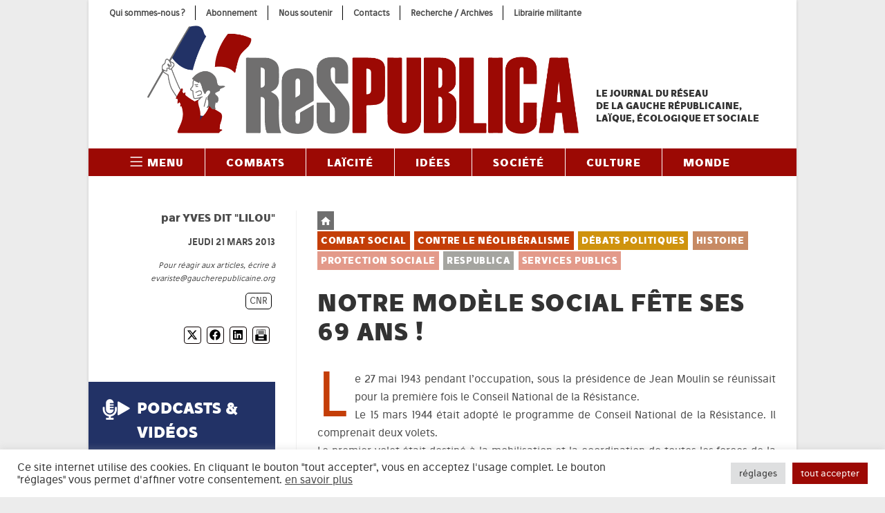

--- FILE ---
content_type: text/html; charset=UTF-8
request_url: https://www.gaucherepublicaine.org/respublica/notre-modele-social-fete-ses-69-ans/6127
body_size: 36766
content:
<!DOCTYPE html>
<html class="html" lang="fr-FR">
<head>
	<meta charset="UTF-8">
	<link rel="profile" href="https://gmpg.org/xfn/11">

	<script>
(()=>{var e={};e.g=function(){if("object"==typeof globalThis)return globalThis;try{return this||new Function("return this")()}catch(e){if("object"==typeof window)return window}}(),function({ampUrl:n,isCustomizePreview:t,isAmpDevMode:r,noampQueryVarName:o,noampQueryVarValue:s,disabledStorageKey:i,mobileUserAgents:a,regexRegex:c}){if("undefined"==typeof sessionStorage)return;const d=new RegExp(c);if(!a.some((e=>{const n=e.match(d);return!(!n||!new RegExp(n[1],n[2]).test(navigator.userAgent))||navigator.userAgent.includes(e)})))return;e.g.addEventListener("DOMContentLoaded",(()=>{const e=document.getElementById("amp-mobile-version-switcher");if(!e)return;e.hidden=!1;const n=e.querySelector("a[href]");n&&n.addEventListener("click",(()=>{sessionStorage.removeItem(i)}))}));const g=r&&["paired-browsing-non-amp","paired-browsing-amp"].includes(window.name);if(sessionStorage.getItem(i)||t||g)return;const u=new URL(location.href),m=new URL(n);m.hash=u.hash,u.searchParams.has(o)&&s===u.searchParams.get(o)?sessionStorage.setItem(i,"1"):m.href!==u.href&&(window.stop(),location.replace(m.href))}({"ampUrl":"https:\/\/www.gaucherepublicaine.org\/respublica\/notre-modele-social-fete-ses-69-ans\/6127?amp=1","noampQueryVarName":"noamp","noampQueryVarValue":"mobile","disabledStorageKey":"amp_mobile_redirect_disabled","mobileUserAgents":["Mobile","Android","Silk\/","Kindle","BlackBerry","Opera Mini","Opera Mobi"],"regexRegex":"^\\\/((?:.|\\n)+)\\\/([i]*)$","isCustomizePreview":false,"isAmpDevMode":false})})();
</script>
<meta name='robots' content='index, follow, max-image-preview:large, max-snippet:-1, max-video-preview:-1' />
	<style>img:is([sizes="auto" i], [sizes^="auto," i]) { contain-intrinsic-size: 3000px 1500px }</style>
	<link rel="pingback" href="https://www.gaucherepublicaine.org/xmlrpc.php">
<meta name="viewport" content="width=device-width, initial-scale=1">
	<!-- This site is optimized with the Yoast SEO plugin v26.8 - https://yoast.com/product/yoast-seo-wordpress/ -->
	<title>Notre modèle social fête ses 69 ans ! - ReSPUBLICA</title>
	<link rel="canonical" href="https://www.gaucherepublicaine.org/respublica/notre-modele-social-fete-ses-69-ans/6127" />
	<meta property="og:locale" content="fr_FR" />
	<meta property="og:type" content="article" />
	<meta property="og:title" content="Notre modèle social fête ses 69 ans ! - ReSPUBLICA" />
	<meta property="og:description" content="Le 27 mai 1943 pendant l’occupation, sous la présidence de Jean Moulin se réunissait pour la première fois le Conseil National de la Résistance. Le 15 mars 1944 était adopté le programme de Conseil National de la Résistance. Il comprenait deux volets. Le premier volet était destiné à la mobilisation et la coordination de toutes [&hellip;]" />
	<meta property="og:url" content="https://www.gaucherepublicaine.org/respublica/notre-modele-social-fete-ses-69-ans/6127" />
	<meta property="og:site_name" content="ReSPUBLICA" />
	<meta property="article:publisher" content="https://www.facebook.com/Journal.ReSPUBLICA" />
	<meta property="article:published_time" content="2013-03-21T10:34:24+00:00" />
	<meta property="article:modified_time" content="2025-01-01T14:37:32+00:00" />
	<meta property="og:image" content="https://i0.wp.com/www.gaucherepublicaine.org/wp-content/uploads/2021/09/210531_respublica_logo_1173x296.png?fit=1173%2C296&ssl=1" />
	<meta property="og:image:width" content="1173" />
	<meta property="og:image:height" content="296" />
	<meta property="og:image:type" content="image/png" />
	<meta name="author" content="Yves dit &quot;Lilou&quot;" />
	<meta name="twitter:card" content="summary_large_image" />
	<meta name="twitter:creator" content="@Respu" />
	<meta name="twitter:site" content="@Respu" />
	<meta name="twitter:label1" content="Écrit par" />
	<meta name="twitter:data1" content="Webmestre" />
	<meta name="twitter:label2" content="Durée de lecture estimée" />
	<meta name="twitter:data2" content="7 minutes" />
	<meta name="twitter:label3" content="Written by" />
	<meta name="twitter:data3" content="Yves dit &quot;Lilou&quot;" />
	<script type="application/ld+json" class="yoast-schema-graph">{"@context":"https://schema.org","@graph":[{"@type":"Article","@id":"https://www.gaucherepublicaine.org/respublica/notre-modele-social-fete-ses-69-ans/6127#article","isPartOf":{"@id":"https://www.gaucherepublicaine.org/respublica/notre-modele-social-fete-ses-69-ans/6127"},"author":[{"@id":"https://www.gaucherepublicaine.org/#/schema/person/image/9c152b5e5bbab043ad453c1510ef4cf9"}],"headline":"Notre modèle social fête ses 69 ans !","datePublished":"2013-03-21T10:34:24+00:00","dateModified":"2025-01-01T14:37:32+00:00","mainEntityOfPage":{"@id":"https://www.gaucherepublicaine.org/respublica/notre-modele-social-fete-ses-69-ans/6127"},"wordCount":1316,"publisher":{"@id":"https://www.gaucherepublicaine.org/#organization"},"keywords":["CNR"],"articleSection":["Combat social","Contre le néolibéralisme","Débats politiques","Histoire","Protection sociale","ReSPUBLICA","Services publics"],"inLanguage":"fr-FR"},{"@type":"WebPage","@id":"https://www.gaucherepublicaine.org/respublica/notre-modele-social-fete-ses-69-ans/6127","url":"https://www.gaucherepublicaine.org/respublica/notre-modele-social-fete-ses-69-ans/6127","name":"Notre modèle social fête ses 69 ans ! - ReSPUBLICA","isPartOf":{"@id":"https://www.gaucherepublicaine.org/#website"},"datePublished":"2013-03-21T10:34:24+00:00","dateModified":"2025-01-01T14:37:32+00:00","breadcrumb":{"@id":"https://www.gaucherepublicaine.org/respublica/notre-modele-social-fete-ses-69-ans/6127#breadcrumb"},"inLanguage":"fr-FR","potentialAction":[{"@type":"ReadAction","target":["https://www.gaucherepublicaine.org/respublica/notre-modele-social-fete-ses-69-ans/6127"]}]},{"@type":"BreadcrumbList","@id":"https://www.gaucherepublicaine.org/respublica/notre-modele-social-fete-ses-69-ans/6127#breadcrumb","itemListElement":[{"@type":"ListItem","position":1,"name":"Accueil","item":"https://www.gaucherepublicaine.org/"},{"@type":"ListItem","position":2,"name":"Tous les articles","item":"https://www.gaucherepublicaine.org/tous-les-articles"},{"@type":"ListItem","position":3,"name":"Notre modèle social fête ses 69 ans !"}]},{"@type":"WebSite","@id":"https://www.gaucherepublicaine.org/#website","url":"https://www.gaucherepublicaine.org/","name":"ReSPUBLICA","description":"Le journal de la gauche républicaine, laïque, écologique et sociale","publisher":{"@id":"https://www.gaucherepublicaine.org/#organization"},"potentialAction":[{"@type":"SearchAction","target":{"@type":"EntryPoint","urlTemplate":"https://www.gaucherepublicaine.org/?s={search_term_string}"},"query-input":{"@type":"PropertyValueSpecification","valueRequired":true,"valueName":"search_term_string"}}],"inLanguage":"fr-FR"},{"@type":"Organization","@id":"https://www.gaucherepublicaine.org/#organization","name":"ReSPUBLICA","url":"https://www.gaucherepublicaine.org/","logo":{"@type":"ImageObject","inLanguage":"fr-FR","@id":"https://www.gaucherepublicaine.org/#/schema/logo/image/","url":"https://i0.wp.com/www.gaucherepublicaine.org/wp-content/uploads/2021/09/210531_respublica_logo_1173x296.png?fit=1173%2C296&ssl=1","contentUrl":"https://i0.wp.com/www.gaucherepublicaine.org/wp-content/uploads/2021/09/210531_respublica_logo_1173x296.png?fit=1173%2C296&ssl=1","width":1173,"height":296,"caption":"ReSPUBLICA"},"image":{"@id":"https://www.gaucherepublicaine.org/#/schema/logo/image/"},"sameAs":["https://www.facebook.com/Journal.ReSPUBLICA","https://x.com/Respu"]},{"@type":"Person","@id":"https://www.gaucherepublicaine.org/#/schema/person/image/9c152b5e5bbab043ad453c1510ef4cf9","name":"Yves dit \"Lilou\"","url":"https://www.gaucherepublicaine.org/author/yves-dit-lilou"}]}</script>
	<!-- / Yoast SEO plugin. -->


<meta http-equiv="x-dns-prefetch-control" content="on">
<link href="https://app.ecwid.com" rel="preconnect" crossorigin />
<link href="https://ecomm.events" rel="preconnect" crossorigin />
<link href="https://d1q3axnfhmyveb.cloudfront.net" rel="preconnect" crossorigin />
<link href="https://dqzrr9k4bjpzk.cloudfront.net" rel="preconnect" crossorigin />
<link href="https://d1oxsl77a1kjht.cloudfront.net" rel="preconnect" crossorigin>
<link rel="prefetch" href="https://app.ecwid.com/script.js?1144249&data_platform=wporg&lang=fr" as="script"/>
<link rel="prerender" href="https://www.gaucherepublicaine.org/librairie"/>
<link rel='dns-prefetch' href='//stats.wp.com' />
<link rel='dns-prefetch' href='//v0.wordpress.com' />
<link rel='preconnect' href='//i0.wp.com' />
<link rel='preconnect' href='//c0.wp.com' />
<link rel="alternate" type="application/rss+xml" title="ReSPUBLICA &raquo; Flux" href="https://www.gaucherepublicaine.org/feed" />
<link rel="alternate" type="application/rss+xml" title="ReSPUBLICA &raquo; Flux des commentaires" href="https://www.gaucherepublicaine.org/comments/feed" />
<link rel="alternate" type="application/rss+xml" title="ReSPUBLICA &raquo; Notre modèle social fête ses 69 ans ! Flux des commentaires" href="https://www.gaucherepublicaine.org/respublica/notre-modele-social-fete-ses-69-ans/6127/feed" />
<link rel='stylesheet' id='mci-footnotes-jquery-tooltips-pagelayout-none-css' href='https://www.gaucherepublicaine.org/wp-content/plugins/footnotes/css/footnotes-jqttbrpl0.min.css?ver=2.7.3' media='all' />
<link rel='stylesheet' id='wp-block-library-css' href='https://c0.wp.com/c/6.8.3/wp-includes/css/dist/block-library/style.min.css' media='all' />
<style id='wp-block-library-theme-inline-css'>
.wp-block-audio :where(figcaption){color:#555;font-size:13px;text-align:center}.is-dark-theme .wp-block-audio :where(figcaption){color:#ffffffa6}.wp-block-audio{margin:0 0 1em}.wp-block-code{border:1px solid #ccc;border-radius:4px;font-family:Menlo,Consolas,monaco,monospace;padding:.8em 1em}.wp-block-embed :where(figcaption){color:#555;font-size:13px;text-align:center}.is-dark-theme .wp-block-embed :where(figcaption){color:#ffffffa6}.wp-block-embed{margin:0 0 1em}.blocks-gallery-caption{color:#555;font-size:13px;text-align:center}.is-dark-theme .blocks-gallery-caption{color:#ffffffa6}:root :where(.wp-block-image figcaption){color:#555;font-size:13px;text-align:center}.is-dark-theme :root :where(.wp-block-image figcaption){color:#ffffffa6}.wp-block-image{margin:0 0 1em}.wp-block-pullquote{border-bottom:4px solid;border-top:4px solid;color:currentColor;margin-bottom:1.75em}.wp-block-pullquote cite,.wp-block-pullquote footer,.wp-block-pullquote__citation{color:currentColor;font-size:.8125em;font-style:normal;text-transform:uppercase}.wp-block-quote{border-left:.25em solid;margin:0 0 1.75em;padding-left:1em}.wp-block-quote cite,.wp-block-quote footer{color:currentColor;font-size:.8125em;font-style:normal;position:relative}.wp-block-quote:where(.has-text-align-right){border-left:none;border-right:.25em solid;padding-left:0;padding-right:1em}.wp-block-quote:where(.has-text-align-center){border:none;padding-left:0}.wp-block-quote.is-large,.wp-block-quote.is-style-large,.wp-block-quote:where(.is-style-plain){border:none}.wp-block-search .wp-block-search__label{font-weight:700}.wp-block-search__button{border:1px solid #ccc;padding:.375em .625em}:where(.wp-block-group.has-background){padding:1.25em 2.375em}.wp-block-separator.has-css-opacity{opacity:.4}.wp-block-separator{border:none;border-bottom:2px solid;margin-left:auto;margin-right:auto}.wp-block-separator.has-alpha-channel-opacity{opacity:1}.wp-block-separator:not(.is-style-wide):not(.is-style-dots){width:100px}.wp-block-separator.has-background:not(.is-style-dots){border-bottom:none;height:1px}.wp-block-separator.has-background:not(.is-style-wide):not(.is-style-dots){height:2px}.wp-block-table{margin:0 0 1em}.wp-block-table td,.wp-block-table th{word-break:normal}.wp-block-table :where(figcaption){color:#555;font-size:13px;text-align:center}.is-dark-theme .wp-block-table :where(figcaption){color:#ffffffa6}.wp-block-video :where(figcaption){color:#555;font-size:13px;text-align:center}.is-dark-theme .wp-block-video :where(figcaption){color:#ffffffa6}.wp-block-video{margin:0 0 1em}:root :where(.wp-block-template-part.has-background){margin-bottom:0;margin-top:0;padding:1.25em 2.375em}
</style>
<style id='classic-theme-styles-inline-css'>
/*! This file is auto-generated */
.wp-block-button__link{color:#fff;background-color:#32373c;border-radius:9999px;box-shadow:none;text-decoration:none;padding:calc(.667em + 2px) calc(1.333em + 2px);font-size:1.125em}.wp-block-file__button{background:#32373c;color:#fff;text-decoration:none}
</style>
<style id='co-authors-plus-coauthors-style-inline-css'>
.wp-block-co-authors-plus-coauthors.is-layout-flow [class*=wp-block-co-authors-plus]{display:inline}

</style>
<style id='co-authors-plus-avatar-style-inline-css'>
.wp-block-co-authors-plus-avatar :where(img){height:auto;max-width:100%;vertical-align:bottom}.wp-block-co-authors-plus-coauthors.is-layout-flow .wp-block-co-authors-plus-avatar :where(img){vertical-align:middle}.wp-block-co-authors-plus-avatar:is(.alignleft,.alignright){display:table}.wp-block-co-authors-plus-avatar.aligncenter{display:table;margin-inline:auto}

</style>
<style id='co-authors-plus-image-style-inline-css'>
.wp-block-co-authors-plus-image{margin-bottom:0}.wp-block-co-authors-plus-image :where(img){height:auto;max-width:100%;vertical-align:bottom}.wp-block-co-authors-plus-coauthors.is-layout-flow .wp-block-co-authors-plus-image :where(img){vertical-align:middle}.wp-block-co-authors-plus-image:is(.alignfull,.alignwide) :where(img){width:100%}.wp-block-co-authors-plus-image:is(.alignleft,.alignright){display:table}.wp-block-co-authors-plus-image.aligncenter{display:table;margin-inline:auto}

</style>
<link rel='stylesheet' id='mediaelement-css' href='https://c0.wp.com/c/6.8.3/wp-includes/js/mediaelement/mediaelementplayer-legacy.min.css' media='all' />
<link rel='stylesheet' id='wp-mediaelement-css' href='https://c0.wp.com/c/6.8.3/wp-includes/js/mediaelement/wp-mediaelement.min.css' media='all' />
<style id='jetpack-sharing-buttons-style-inline-css'>
.jetpack-sharing-buttons__services-list{display:flex;flex-direction:row;flex-wrap:wrap;gap:0;list-style-type:none;margin:5px;padding:0}.jetpack-sharing-buttons__services-list.has-small-icon-size{font-size:12px}.jetpack-sharing-buttons__services-list.has-normal-icon-size{font-size:16px}.jetpack-sharing-buttons__services-list.has-large-icon-size{font-size:24px}.jetpack-sharing-buttons__services-list.has-huge-icon-size{font-size:36px}@media print{.jetpack-sharing-buttons__services-list{display:none!important}}.editor-styles-wrapper .wp-block-jetpack-sharing-buttons{gap:0;padding-inline-start:0}ul.jetpack-sharing-buttons__services-list.has-background{padding:1.25em 2.375em}
</style>
<style id='global-styles-inline-css'>
:root{--wp--preset--aspect-ratio--square: 1;--wp--preset--aspect-ratio--4-3: 4/3;--wp--preset--aspect-ratio--3-4: 3/4;--wp--preset--aspect-ratio--3-2: 3/2;--wp--preset--aspect-ratio--2-3: 2/3;--wp--preset--aspect-ratio--16-9: 16/9;--wp--preset--aspect-ratio--9-16: 9/16;--wp--preset--color--black: #000000;--wp--preset--color--cyan-bluish-gray: #abb8c3;--wp--preset--color--white: #ffffff;--wp--preset--color--pale-pink: #f78da7;--wp--preset--color--vivid-red: #cf2e2e;--wp--preset--color--luminous-vivid-orange: #ff6900;--wp--preset--color--luminous-vivid-amber: #fcb900;--wp--preset--color--light-green-cyan: #7bdcb5;--wp--preset--color--vivid-green-cyan: #00d084;--wp--preset--color--pale-cyan-blue: #8ed1fc;--wp--preset--color--vivid-cyan-blue: #0693e3;--wp--preset--color--vivid-purple: #9b51e0;--wp--preset--gradient--vivid-cyan-blue-to-vivid-purple: linear-gradient(135deg,rgba(6,147,227,1) 0%,rgb(155,81,224) 100%);--wp--preset--gradient--light-green-cyan-to-vivid-green-cyan: linear-gradient(135deg,rgb(122,220,180) 0%,rgb(0,208,130) 100%);--wp--preset--gradient--luminous-vivid-amber-to-luminous-vivid-orange: linear-gradient(135deg,rgba(252,185,0,1) 0%,rgba(255,105,0,1) 100%);--wp--preset--gradient--luminous-vivid-orange-to-vivid-red: linear-gradient(135deg,rgba(255,105,0,1) 0%,rgb(207,46,46) 100%);--wp--preset--gradient--very-light-gray-to-cyan-bluish-gray: linear-gradient(135deg,rgb(238,238,238) 0%,rgb(169,184,195) 100%);--wp--preset--gradient--cool-to-warm-spectrum: linear-gradient(135deg,rgb(74,234,220) 0%,rgb(151,120,209) 20%,rgb(207,42,186) 40%,rgb(238,44,130) 60%,rgb(251,105,98) 80%,rgb(254,248,76) 100%);--wp--preset--gradient--blush-light-purple: linear-gradient(135deg,rgb(255,206,236) 0%,rgb(152,150,240) 100%);--wp--preset--gradient--blush-bordeaux: linear-gradient(135deg,rgb(254,205,165) 0%,rgb(254,45,45) 50%,rgb(107,0,62) 100%);--wp--preset--gradient--luminous-dusk: linear-gradient(135deg,rgb(255,203,112) 0%,rgb(199,81,192) 50%,rgb(65,88,208) 100%);--wp--preset--gradient--pale-ocean: linear-gradient(135deg,rgb(255,245,203) 0%,rgb(182,227,212) 50%,rgb(51,167,181) 100%);--wp--preset--gradient--electric-grass: linear-gradient(135deg,rgb(202,248,128) 0%,rgb(113,206,126) 100%);--wp--preset--gradient--midnight: linear-gradient(135deg,rgb(2,3,129) 0%,rgb(40,116,252) 100%);--wp--preset--font-size--small: 13px;--wp--preset--font-size--medium: 20px;--wp--preset--font-size--large: 36px;--wp--preset--font-size--x-large: 42px;--wp--preset--spacing--20: 0.44rem;--wp--preset--spacing--30: 0.67rem;--wp--preset--spacing--40: 1rem;--wp--preset--spacing--50: 1.5rem;--wp--preset--spacing--60: 2.25rem;--wp--preset--spacing--70: 3.38rem;--wp--preset--spacing--80: 5.06rem;--wp--preset--shadow--natural: 6px 6px 9px rgba(0, 0, 0, 0.2);--wp--preset--shadow--deep: 12px 12px 50px rgba(0, 0, 0, 0.4);--wp--preset--shadow--sharp: 6px 6px 0px rgba(0, 0, 0, 0.2);--wp--preset--shadow--outlined: 6px 6px 0px -3px rgba(255, 255, 255, 1), 6px 6px rgba(0, 0, 0, 1);--wp--preset--shadow--crisp: 6px 6px 0px rgba(0, 0, 0, 1);}:where(.is-layout-flex){gap: 0.5em;}:where(.is-layout-grid){gap: 0.5em;}body .is-layout-flex{display: flex;}.is-layout-flex{flex-wrap: wrap;align-items: center;}.is-layout-flex > :is(*, div){margin: 0;}body .is-layout-grid{display: grid;}.is-layout-grid > :is(*, div){margin: 0;}:where(.wp-block-columns.is-layout-flex){gap: 2em;}:where(.wp-block-columns.is-layout-grid){gap: 2em;}:where(.wp-block-post-template.is-layout-flex){gap: 1.25em;}:where(.wp-block-post-template.is-layout-grid){gap: 1.25em;}.has-black-color{color: var(--wp--preset--color--black) !important;}.has-cyan-bluish-gray-color{color: var(--wp--preset--color--cyan-bluish-gray) !important;}.has-white-color{color: var(--wp--preset--color--white) !important;}.has-pale-pink-color{color: var(--wp--preset--color--pale-pink) !important;}.has-vivid-red-color{color: var(--wp--preset--color--vivid-red) !important;}.has-luminous-vivid-orange-color{color: var(--wp--preset--color--luminous-vivid-orange) !important;}.has-luminous-vivid-amber-color{color: var(--wp--preset--color--luminous-vivid-amber) !important;}.has-light-green-cyan-color{color: var(--wp--preset--color--light-green-cyan) !important;}.has-vivid-green-cyan-color{color: var(--wp--preset--color--vivid-green-cyan) !important;}.has-pale-cyan-blue-color{color: var(--wp--preset--color--pale-cyan-blue) !important;}.has-vivid-cyan-blue-color{color: var(--wp--preset--color--vivid-cyan-blue) !important;}.has-vivid-purple-color{color: var(--wp--preset--color--vivid-purple) !important;}.has-black-background-color{background-color: var(--wp--preset--color--black) !important;}.has-cyan-bluish-gray-background-color{background-color: var(--wp--preset--color--cyan-bluish-gray) !important;}.has-white-background-color{background-color: var(--wp--preset--color--white) !important;}.has-pale-pink-background-color{background-color: var(--wp--preset--color--pale-pink) !important;}.has-vivid-red-background-color{background-color: var(--wp--preset--color--vivid-red) !important;}.has-luminous-vivid-orange-background-color{background-color: var(--wp--preset--color--luminous-vivid-orange) !important;}.has-luminous-vivid-amber-background-color{background-color: var(--wp--preset--color--luminous-vivid-amber) !important;}.has-light-green-cyan-background-color{background-color: var(--wp--preset--color--light-green-cyan) !important;}.has-vivid-green-cyan-background-color{background-color: var(--wp--preset--color--vivid-green-cyan) !important;}.has-pale-cyan-blue-background-color{background-color: var(--wp--preset--color--pale-cyan-blue) !important;}.has-vivid-cyan-blue-background-color{background-color: var(--wp--preset--color--vivid-cyan-blue) !important;}.has-vivid-purple-background-color{background-color: var(--wp--preset--color--vivid-purple) !important;}.has-black-border-color{border-color: var(--wp--preset--color--black) !important;}.has-cyan-bluish-gray-border-color{border-color: var(--wp--preset--color--cyan-bluish-gray) !important;}.has-white-border-color{border-color: var(--wp--preset--color--white) !important;}.has-pale-pink-border-color{border-color: var(--wp--preset--color--pale-pink) !important;}.has-vivid-red-border-color{border-color: var(--wp--preset--color--vivid-red) !important;}.has-luminous-vivid-orange-border-color{border-color: var(--wp--preset--color--luminous-vivid-orange) !important;}.has-luminous-vivid-amber-border-color{border-color: var(--wp--preset--color--luminous-vivid-amber) !important;}.has-light-green-cyan-border-color{border-color: var(--wp--preset--color--light-green-cyan) !important;}.has-vivid-green-cyan-border-color{border-color: var(--wp--preset--color--vivid-green-cyan) !important;}.has-pale-cyan-blue-border-color{border-color: var(--wp--preset--color--pale-cyan-blue) !important;}.has-vivid-cyan-blue-border-color{border-color: var(--wp--preset--color--vivid-cyan-blue) !important;}.has-vivid-purple-border-color{border-color: var(--wp--preset--color--vivid-purple) !important;}.has-vivid-cyan-blue-to-vivid-purple-gradient-background{background: var(--wp--preset--gradient--vivid-cyan-blue-to-vivid-purple) !important;}.has-light-green-cyan-to-vivid-green-cyan-gradient-background{background: var(--wp--preset--gradient--light-green-cyan-to-vivid-green-cyan) !important;}.has-luminous-vivid-amber-to-luminous-vivid-orange-gradient-background{background: var(--wp--preset--gradient--luminous-vivid-amber-to-luminous-vivid-orange) !important;}.has-luminous-vivid-orange-to-vivid-red-gradient-background{background: var(--wp--preset--gradient--luminous-vivid-orange-to-vivid-red) !important;}.has-very-light-gray-to-cyan-bluish-gray-gradient-background{background: var(--wp--preset--gradient--very-light-gray-to-cyan-bluish-gray) !important;}.has-cool-to-warm-spectrum-gradient-background{background: var(--wp--preset--gradient--cool-to-warm-spectrum) !important;}.has-blush-light-purple-gradient-background{background: var(--wp--preset--gradient--blush-light-purple) !important;}.has-blush-bordeaux-gradient-background{background: var(--wp--preset--gradient--blush-bordeaux) !important;}.has-luminous-dusk-gradient-background{background: var(--wp--preset--gradient--luminous-dusk) !important;}.has-pale-ocean-gradient-background{background: var(--wp--preset--gradient--pale-ocean) !important;}.has-electric-grass-gradient-background{background: var(--wp--preset--gradient--electric-grass) !important;}.has-midnight-gradient-background{background: var(--wp--preset--gradient--midnight) !important;}.has-small-font-size{font-size: var(--wp--preset--font-size--small) !important;}.has-medium-font-size{font-size: var(--wp--preset--font-size--medium) !important;}.has-large-font-size{font-size: var(--wp--preset--font-size--large) !important;}.has-x-large-font-size{font-size: var(--wp--preset--font-size--x-large) !important;}
:where(.wp-block-post-template.is-layout-flex){gap: 1.25em;}:where(.wp-block-post-template.is-layout-grid){gap: 1.25em;}
:where(.wp-block-columns.is-layout-flex){gap: 2em;}:where(.wp-block-columns.is-layout-grid){gap: 2em;}
:root :where(.wp-block-pullquote){font-size: 1.5em;line-height: 1.6;}
</style>
<link rel='stylesheet' id='contact-form-7-css' href='https://www.gaucherepublicaine.org/wp-content/plugins/contact-form-7/includes/css/styles.css?ver=6.1.4' media='all' />
<link rel='stylesheet' id='cookie-law-info-css' href='https://www.gaucherepublicaine.org/wp-content/plugins/cookie-law-info/legacy/public/css/cookie-law-info-public.css?ver=3.3.9.1' media='all' />
<link rel='stylesheet' id='cookie-law-info-gdpr-css' href='https://www.gaucherepublicaine.org/wp-content/plugins/cookie-law-info/legacy/public/css/cookie-law-info-gdpr.css?ver=3.3.9.1' media='all' />
<link rel='stylesheet' id='ecwid-css-css' href='https://www.gaucherepublicaine.org/wp-content/plugins/ecwid-shopping-cart/css/frontend.css?ver=7.0.5' media='all' />
<link rel='stylesheet' id='gn-frontend-gnfollow-style-css' href='https://www.gaucherepublicaine.org/wp-content/plugins/gn-publisher/assets/css/gn-frontend-gnfollow.min.css?ver=1.5.26' media='all' />
<style id='wpxpo-global-style-inline-css'>
:root { --preset-color1: #037fff --preset-color2: #026fe0 --preset-color3: #071323 --preset-color4: #132133 --preset-color5: #34495e --preset-color6: #787676 --preset-color7: #f0f2f3 --preset-color8: #f8f9fa --preset-color9: #ffffff }
</style>
<style id='ultp-preset-colors-style-inline-css'>
:root { --postx_preset_Base_1_color: #ffffff; --postx_preset_Base_2_color: #f7f4ed; --postx_preset_Base_3_color: rgba(201,59,43,1); --postx_preset_Primary_color: rgba(201,59,43,1); --postx_preset_Secondary_color: rgba(201,59,43,1); --postx_preset_Tertiary_color: #3B3118; --postx_preset_Contrast_3_color: #6F6C53; --postx_preset_Contrast_2_color: #483d1f; --postx_preset_Contrast_1_color: #29230f; --postx_preset_Over_Primary_color: #ffffff;  }
</style>
<style id='ultp-preset-gradient-style-inline-css'>
:root { --postx_preset_Primary_to_Secondary_to_Right_gradient: linear-gradient(90deg, var(--postx_preset_Primary_color) 0%, var(--postx_preset_Secondary_color) 100%); --postx_preset_Primary_to_Secondary_to_Bottom_gradient: linear-gradient(180deg, var(--postx_preset_Primary_color) 0%, var(--postx_preset_Secondary_color) 100%); --postx_preset_Secondary_to_Primary_to_Right_gradient: linear-gradient(90deg, var(--postx_preset_Secondary_color) 0%, var(--postx_preset_Primary_color) 100%); --postx_preset_Secondary_to_Primary_to_Bottom_gradient: linear-gradient(180deg, var(--postx_preset_Secondary_color) 0%, var(--postx_preset_Primary_color) 100%); --postx_preset_Cold_Evening_gradient: linear-gradient(0deg, rgb(12, 52, 131) 0%, rgb(162, 182, 223) 100%, rgb(107, 140, 206) 100%, rgb(162, 182, 223) 100%); --postx_preset_Purple_Division_gradient: linear-gradient(0deg, rgb(112, 40, 228) 0%, rgb(229, 178, 202) 100%); --postx_preset_Over_Sun_gradient: linear-gradient(60deg, rgb(171, 236, 214) 0%, rgb(251, 237, 150) 100%); --postx_preset_Morning_Salad_gradient: linear-gradient(-255deg, rgb(183, 248, 219) 0%, rgb(80, 167, 194) 100%); --postx_preset_Fabled_Sunset_gradient: linear-gradient(-270deg, rgb(35, 21, 87) 0%, rgb(68, 16, 122) 29%, rgb(255, 19, 97) 67%, rgb(255, 248, 0) 100%);  }
</style>
<style id='ultp-preset-typo-style-inline-css'>
@import url('https://fonts.googleapis.com/css?family=Roboto+Slab:100,200,300,400,500,600,700,800,900'); @import url('https://fonts.googleapis.com/css?family=Roboto:100,100i,300,300i,400,400i,500,500i,700,700i,900,900i'); :root { --postx_preset_Heading_typo_font_family: Roboto Slab; --postx_preset_Heading_typo_font_family_type: serif; --postx_preset_Heading_typo_font_weight: 600; --postx_preset_Heading_typo_text_transform: capitalize; --postx_preset_Body_and_Others_typo_font_family: Roboto; --postx_preset_Body_and_Others_typo_font_family_type: sans-serif; --postx_preset_Body_and_Others_typo_font_weight: 400; --postx_preset_Body_and_Others_typo_text_transform: lowercase; --postx_preset_body_typo_font_size_lg: 16px; --postx_preset_paragraph_1_typo_font_size_lg: 12px; --postx_preset_paragraph_2_typo_font_size_lg: 12px; --postx_preset_paragraph_3_typo_font_size_lg: 12px; --postx_preset_heading_h1_typo_font_size_lg: 42px; --postx_preset_heading_h2_typo_font_size_lg: 36px; --postx_preset_heading_h3_typo_font_size_lg: 30px; --postx_preset_heading_h4_typo_font_size_lg: 24px; --postx_preset_heading_h5_typo_font_size_lg: 20px; --postx_preset_heading_h6_typo_font_size_lg: 16px; }
</style>
<link rel='stylesheet' id='oceanwp-style-css' href='https://www.gaucherepublicaine.org/wp-content/themes/oceanwp/assets/css/style.min.css?ver=1.0' media='all' />
<link rel='stylesheet' id='child-style-css' href='https://www.gaucherepublicaine.org/wp-content/themes/respublica/style.css?ver=9b759e138f0d413864736c72ec4ef94e' media='all' />
<link rel='stylesheet' id='font-awesome-css' href='https://www.gaucherepublicaine.org/wp-content/themes/oceanwp/assets/fonts/fontawesome/css/all.min.css?ver=6.7.2' media='all' />
<link rel='stylesheet' id='simple-line-icons-css' href='https://www.gaucherepublicaine.org/wp-content/themes/oceanwp/assets/css/third/simple-line-icons.min.css?ver=2.4.0' media='all' />
<link rel='stylesheet' id='wp_mailjet_form_builder_widget-widget-front-styles-css' href='https://www.gaucherepublicaine.org/wp-content/plugins/mailjet-for-wordpress/src/widgetformbuilder/css/front-widget.css?ver=6.1.3' media='all' />
<link rel='stylesheet' id='ics-calendar-css' href='https://www.gaucherepublicaine.org/wp-content/plugins/ics-calendar/assets/style.min.css?ver=12.0.3.1' media='all' />
<link rel='stylesheet' id='categories-colors-css' href='https://www.gaucherepublicaine.org/wp-content/themes/respublica/css/respu_categories_colors.css' media='all' />
<link rel='stylesheet' id='oe-widgets-style-css' href='https://www.gaucherepublicaine.org/wp-content/plugins/ocean-extra/assets/css/widgets.css?ver=9b759e138f0d413864736c72ec4ef94e' media='all' />
<link rel='stylesheet' id='oss-social-share-style-css' href='https://www.gaucherepublicaine.org/wp-content/plugins/ocean-social-sharing/assets/css/style.min.css?ver=9b759e138f0d413864736c72ec4ef94e' media='all' />
<script src="https://c0.wp.com/c/6.8.3/wp-includes/js/jquery/jquery.min.js" id="jquery-core-js"></script>
<script src="https://c0.wp.com/c/6.8.3/wp-includes/js/jquery/jquery-migrate.min.js" id="jquery-migrate-js"></script>
<script src="https://www.gaucherepublicaine.org/wp-content/plugins/footnotes/js/jquery.tools.min.js?ver=1.2.7.redacted.2" id="mci-footnotes-jquery-tools-js"></script>
<script id="cookie-law-info-js-extra">
var Cli_Data = {"nn_cookie_ids":[],"cookielist":[],"non_necessary_cookies":[],"ccpaEnabled":"","ccpaRegionBased":"","ccpaBarEnabled":"","strictlyEnabled":["necessary","obligatoire"],"ccpaType":"gdpr","js_blocking":"1","custom_integration":"","triggerDomRefresh":"","secure_cookies":""};
var cli_cookiebar_settings = {"animate_speed_hide":"500","animate_speed_show":"500","background":"#FFF","border":"#b1a6a6c2","border_on":"","button_1_button_colour":"#9c0904","button_1_button_hover":"#7d0703","button_1_link_colour":"#fff","button_1_as_button":"1","button_1_new_win":"","button_2_button_colour":"#333","button_2_button_hover":"#292929","button_2_link_colour":"#444","button_2_as_button":"","button_2_hidebar":"","button_3_button_colour":"#dedfe0","button_3_button_hover":"#b2b2b3","button_3_link_colour":"#333333","button_3_as_button":"1","button_3_new_win":"","button_4_button_colour":"#dedfe0","button_4_button_hover":"#b2b2b3","button_4_link_colour":"#333333","button_4_as_button":"1","button_7_button_colour":"#9c0904","button_7_button_hover":"#7d0703","button_7_link_colour":"#fff","button_7_as_button":"1","button_7_new_win":"","font_family":"inherit","header_fix":"","notify_animate_hide":"1","notify_animate_show":"","notify_div_id":"#cookie-law-info-bar","notify_position_horizontal":"right","notify_position_vertical":"bottom","scroll_close":"","scroll_close_reload":"","accept_close_reload":"","reject_close_reload":"","showagain_tab":"","showagain_background":"#fff","showagain_border":"#000","showagain_div_id":"#cookie-law-info-again","showagain_x_position":"100px","text":"#333333","show_once_yn":"","show_once":"10000","logging_on":"","as_popup":"","popup_overlay":"1","bar_heading_text":"","cookie_bar_as":"banner","popup_showagain_position":"bottom-right","widget_position":"left"};
var log_object = {"ajax_url":"https:\/\/www.gaucherepublicaine.org\/wp-admin\/admin-ajax.php"};
</script>
<script src="https://www.gaucherepublicaine.org/wp-content/plugins/cookie-law-info/legacy/public/js/cookie-law-info-public.js?ver=3.3.9.1" id="cookie-law-info-js"></script>
<link rel="https://api.w.org/" href="https://www.gaucherepublicaine.org/wp-json/" /><link rel="alternate" title="JSON" type="application/json" href="https://www.gaucherepublicaine.org/wp-json/wp/v2/posts/6127" /><link rel="EditURI" type="application/rsd+xml" title="RSD" href="https://www.gaucherepublicaine.org/xmlrpc.php?rsd" />
<link rel="alternate" title="oEmbed (JSON)" type="application/json+oembed" href="https://www.gaucherepublicaine.org/wp-json/oembed/1.0/embed?url=https%3A%2F%2Fwww.gaucherepublicaine.org%2Frespublica%2Fnotre-modele-social-fete-ses-69-ans%2F6127" />
<link rel="alternate" title="oEmbed (XML)" type="text/xml+oembed" href="https://www.gaucherepublicaine.org/wp-json/oembed/1.0/embed?url=https%3A%2F%2Fwww.gaucherepublicaine.org%2Frespublica%2Fnotre-modele-social-fete-ses-69-ans%2F6127&#038;format=xml" />
<!-- start Simple Custom CSS and JS -->
<style>
.search #content .blog-entry-category a {
  padding: 5px;
  text-transform: uppercase;
  background: #c43e08;
  font-family: 'stilu bold', sans-serif;
  font-size: 13px;
  margin-right: .5em;
  line-height: 225%;
  color: #fff;
  white-space: nowrap;
}
.search #content .search-entry-header .blog-entry-date {
  float: none;
  display: block;
  font-family: 'stilu bold', sans-serif;
  color:  #4a4a4a;
  margin-left: 0px;
  padding: 5px 0;
}
.search #content .search-entry-header .blog-entry-date i {
  margin: 0 5px 0 10px;
}
.search #content .search-entry-header .blog-entry-date i:first-of-type {
  margin-left: 0;
}</style>
<!-- end Simple Custom CSS and JS -->
<!-- start Simple Custom CSS and JS -->
<style>
/*---------------------------------
	GENERAL
---------------------------------*/
body {
}
p,
ul li {
  line-height: 175%;
}
.notice-error {
  font-style: italic;
}
a:focus {
	outline: 0 !important;
}

/*---------------------------------
	HEADER
---------------------------------*/
#top-bar-wrap {
  border: 0;
}
#top-bar-content {
  width: 100%;
  font-size: 16px;
  font-weight: 600;
}
.top-bar-menu li {
  border-right: 1px solid #000;
  padding-right: 15px;
}
.top-bar-menu li:last-child {
  border-right: 0;
}
.megamenu {
  font-family: 'stilu', sans-serif;
}
.megamenu .menu-item a.sf-with-ul {
  text-transform: uppercase;
}
.dropdown-menu ul li.menu-item {
  border: 0;
}
.top-header-wrap {
  padding: 0 !important;
}
#site-logo {
  margin:  0 0 1em 0;
}
#site-logo-inner {
  width: 72%;
  float: left;
  padding-left: 55px;
  padding-right: 15px;
}
#site-description {
  width: 27%;
  float: right;
}
#site-description h1,
#site-description h2 {
    font-weight: 700;
    font-size: 13px;
    text-align: left;
    padding-top: 90px;
}
#site-header.medium-header {
  text-align: left;
}
#site-navigation > .main-menu > li.menu-item > a {
  border-right: 1px solid #fff;
  padding: 0 2em !important;
}
#site-navigation > .main-menu > li.menu-item:last-child > a {
  border-right: 0;
}
header.page-header .page-header-title {
  text-align: center;
}
.search .page-subheading {
  text-align: center;
}
@media only screen and (max-width: 959px) {
  body.default-breakpoint #top-bar-nav {
      display: block;
      font-size: 12px;
  }
  #site-logo-inner {
    width: 100%;
    float: left;
    padding: 0;
  }
  #site-description {
    width: 100%;
    float: right;
  }
  #site-description h1,
  #site-description h2 {
      font-weight: 700;
      font-size: 13px;
   	  text-align: center;
      padding-top: 15px;
  }
}
@media only screen and (max-width: 459px) {
  #site-description h1 br:first-of-type,
  #site-description h2 br:first-of-type {
    display: none;
  }
}

/*----------------------------------
	CONTENT
----------------------------------*/
header.page-header .site-breadcrumbs {
  display: none;
  position: relative;
  clear: both;
  margin-top: 1em;
  max-width: 100%;
  right: 0;
  top: 0;
}
header.page-header .page-subheading {
  text-align: center;
}
header.page-header .site-breadcrumbs ol li.trail-end {
  display: none;
}
.single #main .page-header {
  display: none;
}
.meta-author,
.meta-date {
  text-transform: uppercase;
  font-family: 'stilu bold', sans-serif;
}
.home #content p {
  font-size: 16px;
  line-height: 150%;
}    
.home #content #edito h3.ultp-block-title a {
	font-size: 32px !important;
	line-height: 38px !important;
}
.home #content .wp-block-columns:first-of-type .wp-block-column:first-of-type {
  min-width: 60%;
}
.home #content .wp-block-columns:not:first-of-type .ultp-block-item {
  margin-bottom: 15px;
}
.home #content .ultp-block-item:first-of-type .ultp-block-excerpt {
    text-align: justify;
}
.home #content .ultp-block-item a {
  text-decoration: none;
}
.home #content .ultp-block-readmore a:hover {
  color: #9C0904;
}
.home #content .ultp-block-readmore a:hover svg {
  fill: #9C0904;
}
.home #content .ultp-block-item h3 {
  font-family: 'stilu bold', sans-serif;
}
.home #content .ultp-block-item h3 a {
  color: #333333;
}
.home #content .ultp-block-item .ultp-block-image {
  max-height: 200px;
  margin-bottom: 0;
}
.home #content .ultp-block-item .ultp-block-meta {
  margin-top: 0;
}
.home #content .ultp-block-item .ultp-block-title {
  padding-top: 0;
}
.home #content .wp-block-columns:first-of-type .wp-block-column:first-of-type .ultp-block-item:first-of-type {
  padding-bottom: 1em;
}
.home #content .wp-block-columns:first-of-type .wp-block-column:first-of-type .ultp-block-item:first-of-type .ultp-block-title {
  padding-top: 1em;
}
.home #content .ultp-block-item .ultp-block-title a,
.home #content .ultp-block-item .ultp-block-meta {
  text-transform: uppercase !important;
  font-weight: bold;
}
.home #content .ultp-block-item .ultp-block-title a:hover {
  color: #9c0904 !important;
}
.home #content .ultp-block-item .ultp-block-meta span {
  padding-left: 0;
}
.home #content .ultp-block-item .ultp-block-meta span,
.home #content .ultp-block-item .ultp-block-meta span a {
  color: #333333;
}
.home #content  .ultp-block-item .ultp-block-meta .ultp-block-author a {
  text-transform: uppercase;
  font-family: 'stilu bold', sans-serif;
}
.home #content  .ultp-block-item .ultp-block-meta .ultp-block-author a:after {
  width: 5px;
}
.home #content  .ultp-block-item .ultp-block-meta .ultp-block-date {
  text-transform: uppercase;
  font-family: 'stilu bold', sans-serif;
}
.home #content  .ultp-block-item .ultp-block-meta .ultp-block-date:after {
  display: none;
}
.home #content  .ultp-block-item .ultp-block-meta .ultp-block-excerpt {
  color: #333333;
}
.home #content .wp-block-ultimate-post-post-list-3 .ultp-block-content-wrap {
  background-color: #ffffff;
}
.home #content .ultp-block-item .ultp-category-in {
  line-height: 35px;
  margin-left: 0px;
  font-family: 'stilu bold', sans-serif;
}
.home #content .wp-block-columns .wp-block-column:first-of-type .ultp-block-item:first-of-type .ultp-block-image {
  max-height: none;
}
.home #content .wp-block-columns .wp-block-column:first-of-type .ultp-block-item:first-of-type .ultp-block-image .ultp-category-in {
  margin-left: 30px;
}
.home #content .ultp-heading-filter .ultp-heading-inner:before {
  background: #c43e08;
  height: 5px;
  position: absolute;
  left: 8%;
  top: 70%;
  height: 5px;
  content: "";
  width: 92%;
}
.home #content .ultp-heading-filter h2.ultp-heading-inner a {
    background: none !important;
}
.home #content .ultp-heading-filter h2.ultp-heading-inner span {
  background: #c43e08;
  color: #fff;
  padding: 10px;
  margin-left: 30px;
  z-index: 999;
}
.home #content .ultp-block-item .ultp-category-in a,
.blog #content .blog-entry-category a {
  padding: 5px;
  text-transform: uppercase;
  background: #c43e08;
  font-weight: bold;
  font-size: 13px;
  margin-right: .5em;
  line-height: 225%;
  color: #fff;
  white-space: nowrap;
}
.home #content .ultp-block-item .ultp-category-in a:hover {
  text-decoration: none;
  background: #6F6F6F
}
.home #content .ultp-block-wrapper:first-of-type  .ultp-block-item:first-of-type .ultp-block-image {
  max-height: 450px;
}
.home #content.wp-block-columns .wp-block-column:first-of-type  .ultp-block-item:first-of-type .ultp-block-content {
  margin-left: 30px;
}
.home #content .ultp-block-wrapper .ultp-heading-filter {
  width: 106%;
  margin-left: -30px;
}
.blog #content .blog-entry-date {
  margin-top: 1em;
  width: 100%;
}
.blog #content .blog-entry-date i {
  margin: 0 5px 0 10px;
}
.blog #content .blog-entry-date i:first-of-type {
  margin-left: 0;
}
#content blockquote.wp-block-quote:before {
  content:url(https://www.gaucherepublicaine.org/wp-content/themes/respublica/images/blockquote_guillemets_02.png) ;
  width: 60px;
  height: auto;
  position:relative; 
  left: -89%;
  top: -25px;
}
#content blockquote.wp-block-quote {
  background: #f7f7f7;
  padding: 1em 2em 1em 2em;
  border: 0px;
  color: #4a4a4a;
  font-style: italic;
  text-align: right;
  width: 100%;
  float: right;
  margin: 1em 0 1em 0;
}
#content blockquote.wp-block-quote p {
  margin-top: -20px;
  font-size: 15px;
}
#content .wp-block-pullquote {
  border: 0;
  padding: 0;
  max-width: none !important;
  float: none !important;
}
#content .wp-block-pullquote.alignleft blockquote {
  float: left;
  margin-left: 0;
  margin-right:  30px;
}
#content .wp-block-pullquote.alignright blockquote {
  float: right;
  margin-left: 30px;
  margin-right:  0;
}
#content .wp-block-pullquote blockquote {
  background: #ECECEC;
  border: 0;
  color: #C43E08;
  padding: 1em 2em 1em 2em;
  border: 0px;
  font-style: normal;
  font-weight: bold;
  text-align: right;
  width: 65%;
  float: right;
  margin: 1em 0 1em 2em;
}
#content .wp-block-pullquote blockquote p {
  margin-top: 15px;
  font-size: 18px;
}
#content .meta {
  border: 0;
}
#content .meta li:after {
  content: '';
}
.archive .footnotes_reference_container {
  display: none;
}
.archive #blog-entries .blog-entry.has-post-thumbnail .thumbnail {
  width: 35%;
}  
.archive #blog-entries .blog-entry.has-post-thumbnail .blog-entry-content {
  width: 65%;
  padding-top: 0;
}
.archive #content .blog-entry-category {
  color: #fff;
}
.archive #content .blog-entry-category .blog-entry-date {
  float: none;
  display: block;
  font-family: 'stilu bold', sans-serif;
  color:  #4a4a4a;
  margin-left: 0px;
  padding: 5px 0;
}
.archive #content .blog-entry-category .blog-entry-date i {
  margin: 0 5px 0 10px;
}
.archive #content .blog-entry-category .blog-entry-date i:first-of-type {
  margin-left: 0;
}
.archive #blog-entries .blog-entry .blog-entry-bottom {
  display: none;
}
.archive #content .blog-entry-category a,
#content .meta .meta-cat a {
  padding: 5px;
  text-transform: uppercase;
  background: #c43e08;
  font-family: 'stilu bold', sans-serif;
  font-size: 13px;
  margin-right: .5em;
  line-height: 225%;
  color: #fff;
  white-space: nowrap;
}
.archive #content .blog-entry-category a {
  /* margin-right: 0em;*/
}
#content .meta .meta-cat {
  width: 100%;
}
#content .meta .meta-cat a:first-of-type {
  background: #6F6F6F;
}
.archive #content .meta .meta-cat a:first-of-type {
  display: none;
}
#content .meta .meta-cat a:hover {
  background: #6F6F6F;
}
#content .meta .meta-cat .owp-sep {
  display: none;
}
.entry-header h2, 
.entry-header h3, 
.entry-header h4, 
.entry-header h5, 
.entry-header h6 {
  border: 0 !important;
}
.archive #blog-entries .blog-entry.post .blog-entry-header .entry-title {
  font-size: 22px;
  line-height: 30px;
}
.archive #blog-entries .blog-entry.post .blog-entry-header .entry-subtitle {
  line-height: 150%;
  padding-top: 5px;
}
.single #content .meta {
  padding-bottom: 0;
}
.single .entry-header h2.single-post-title {
  line-height: 42px;
}
.single .entry-header h2.single-post-title .entry-subtitle {
  line-height: 150%;
  padding-top: 10px;
}
.single h3.respu_post_subtitle {
  font-family: 'stilu bold', sans-serif;
  letter-spacing: 0.6px
}
.single #content article .respu_post_editorial_heading {
  margin: 2em 0em;
  padding-top: 1em;
  padding-bottom: 1em;
  background: #fff;
  border-top: 3px solid #9C0904;
  border-bottom: 3px solid #9C0904;
  color: #9C0904;
  text-align: justify;
}
.single #content article .respu_post_editorial_heading p {
  margin-bottom: 0;
}
.single #content article .respu_post_editorial_heading a {
  text-decoration: underline;
  color: #9C0904;
}
.single #content .entry-content h2, 
.single #content .entry-content h3, 
.single #content .entry-content h4, 
.single #content .entry-content h5, 
.single #content .entry-content h6 {
  color: #c43e08;
  text-transform: none;
}
.single #content .entry-content {
  font-size: 15px;
}
.single #content .entry-content > p:first-of-type:first-letter {
  text-indent: 0;
  font-size : 90px;
  color : #c43e08;
  padding: 0 10px 0 0;
  margin: 0 0 0 0;
  line-height: 75%;
  float: left;
}
.single #content .entry-content p {
  text-align: justify;
}
.footnotes_reference_container,
.footnote_tooltip {
  background: #ececec;
  padding: 0 15px 5px 15px;
}
.footnote_tooltip_continue {
  display: block;
  margin-top: 5px;
  font-style: normal;
  color: #C43E08;
}
.footnote_tooltip_continue:hover {
  color: #000;
}
.search_target_type {
  column-count: 3;
}
.search_target_type a {
  text-decoration: none !important;
}
.search_target_type a:hover {
  color: #9C0904;
}
.search_target_type_date {
  column-count: 5;
}
.search_target_type_lettre {
  column-count: 8;
}
#content .entry-share {
  display: none;
}
#content .entry-share .oss-social-share li a {
  border-radius: 4px;
  width: 25px;
  height: 25px;
  padding: 5px 8px !important;
}
#content .entry-share .oss-social-share li a .oss-icon {
  fill: #000;
}
#content .entry-share .oss-social-share li.print,
#content .entry-share .oss-social-share li.clipboard {
  text-align: center;
}
#content .entry-share .oss-social-share li.print a:hover,
#content .entry-share .oss-social-share li.clipboard a:hover {
  cursor: pointer;
  border: 1px solid #000;
}
#content .entry-share .oss-social-share li.print img,
#content .entry-share .oss-social-share li.clipboard img {
  min-width: 15px;
}
.page section#comments {
  display: none;
}
#content .wpcf7 {
	width: 50%;
}
#content .wpcf7-form input[type=email]::placeholder {
  color: #A0A0A0 !important;
  text-align: center;
  font-style: italic;
}
#content .wpcf7-form input[type=email] {
  color: #000000;
  text-align: center;
}
#content .wpcf7-form .wpcf7-form-control-wrap {
	display: inline-block;
	margin-bottom: 5px;
}
#content .wpcf7-form .wpcf7-submit {
	width: 100%;
	border-radius: 3px;
	margin: 0;
}
#content .wpcf7-form .wpcf7-response-output {
	padding: 1em;
	margin: 0;
	border-radius: 3px;
}
.search-results article .thumbnail img {
  border-radius: 0;
  -webkit-box-shadow: 0;
  -moz-box-shadow: 0;
  box-shadow: 0;
}
.search-results article .search-entry-readmore {
  display: none;
}
.su-note {
  border: 0;
}
.su-note .su-note-inner {
  border: 0;
  text-align: center;
  font-size: 18px;
  padding: 1em;
}
.su-note .su-note-inner a {
  color: inherit;
  padding-left: 1em;
  text-decoration: underline !important;
}
.home .su-note {
  margin: 30px -30px;
}
@media only screen and (max-width: 959px) {
  .oceanwp-mobile-menu-icon {
    width: 100%;
  }
  .home #content .wp-block-columns .wp-block-column {
    min-width: 100% !important;
/*    margin: 0 0 30px 0;*/
  }
  .home #content .wp-block-columns .wp-block-column:first-of-type .ultp-block-item:first-of-type .ultp-block-content-wrap .ultp-block-content,
  .home #content .wp-block-columns .wp-block-column:first-of-type .ultp-block-item:first-of-type .ultp-block-content-wrap {
    margin-left: 0;
  }
  .home #content .wp-block-columns .wp-block-column:first-of-type .ultp-block-item .ultp-block-content-wrap .ultp-block-image,
  .home #content .wp-block-columns .wp-block-column:first-of-type .ultp-block-item .ultp-block-content-wrap .ultp-block-image img {
    width: 100%;
    height: auto !important;
  }
  .home #content .ultp-first-postlist-2 {
    padding-bottom: 2em !important;
  }
  .home #content .ultp-block-wrapper {
/*    margin-bottom: 3em;*/
  }
  .home #content .ultp-block-wrapper .ultp-block-items-wrap .ultp-block-item,
  .home #content .ultp-block-wrapper .ultp-block-items-wrap {
    display: block;
  }
  .home #content .ultp-block-wrapper .ultp-block-items-wrap .ultp-block-item {
    margin-bottom: 2em !important;
  }
  .home #content .ultp-block-wrapper .ultp-block-items-wrap .ultp-block-image,
  .home #content .ultp-block-wrapper .ultp-block-items-wrap .ultp-block-image img {
    width: 100%;
    height: auto !important;
  }
  .archive #blog-entries .blog-entry.has-post-thumbnail .thumbnail {
    width: 100%;
  }  
  .archive #blog-entries .blog-entry.has-post-thumbnail .blog-entry-content {
    width: 100%;
  }
  #content blockquote:before {
    left: -90%;
  }
  #content blockquote {
    width: 100% !important;
    margin: 3em 0 3em 2em;
  }
}

/*----------------------------------
	FOOTER
----------------------------------*/
#footer-widgets {
	padding-bottom: 0;
}
#footer-widgets .widget-title {
	font-family: 'stilu bold', sans-serif;
}
#footer-widgets .footer_widget_agenda .widget-title,
#footer-widgets .footer_widget_librairie .widget-title,
#footer-widgets .footer_widget_podcasts .widget-title,
#footer-widgets .footer_widget_suiveznous .widget-title {
  text-align: center;
  border: 0;
  padding: 0;
  text-transform: uppercase;
  font-family: 'stilu bold', sans-serif;
  font-size: 20px;
  min-height: 36px;
  margin-bottom: 5px;
}
#footer-widgets .footer_widget_agenda img,
#footer-widgets .footer_widget_librairie img,
#footer-widgets .footer_widget_podcasts img,
#footer-widgets .footer_widget_suiveznous img {
  margin: 0 auto;
  opacity: 0.85;
}
#footer-bottom {
  padding: 0;
}
#bottom-widgets {
  padding: 30px;
}
#bottom-widgets .widget-title {
  text-align: center;
  border: 0;
  padding: 0;
  color: #ffffff;
  text-transform: uppercase;
  font-size: 20px;
  font-family: 'stilu bold', sans-serif;
}
#bottom-widgets .bottom-widget-logo {
  width: 33%;
  float: left;
  height: 75px;
}
#bottom-widgets .bottom-widget-slogan {
  width: 66%;
  float: left;
  height: 75px;
}
#bottom-widgets .bottom-widget-slogan p {
  font-size: 16px;
  font-family: 'stilu semibold', sans-serif;
  padding: 3px 0 0 20px;
  border-left: 1px #ffff solid;
  margin: 30px 0 0 10px;
  line-height: 19px;
}
#bottom-widgets .bottom-widget-abonnement,
#bottom-widgets .bottom-widget-don,
#bottom-widgets .bottom-widget-reseaux {
  width: 33%;
  float: left;
  margin-bottom: 0;
}
#bottom-widgets .bottom-widget-reseaux p {
  text-align: center;
}
#bottom-widgets .bottom-widget-reseaux p img {
  margin: 0 10px 0 0;
}
#bottom-widgets .bottom-widget-abonnement .widget-title {
  text-align: left;
}
#bottom-widgets .mailjet_widget_front_container .mailjet-widget-form-group {
  width: 65%;
  float: left;
}
#bottom-widgets .mailjet_widget_front_container input[type=email] {
  background: #d08987;
  border-radius: 0px;
  color: #000;
  border: 0;
}
#bottom-widgets .mailjet_widget_front_container input[type=email]::placeholder {
  color: #fff;
}
#bottom-widgets .mailjet_widget_front_container input[type=submit] {
  float: right;
  width: 30%;
  font-size: 10px;
  padding: 15px 10px;
}
#bottom-widgets .mailjet_widget_form_message {
  display: block;
  clear: both;
}
#bottom-widgets .wpcf7-form {
	margin-top: -20px;
}
#bottom-widgets .wpcf7-form p {
	margin: 0;
}
#bottom-widgets .wpcf7-form input[type=email]::placeholder {
  color: #fff8f9 !important;
  text-align: center;
font-style: italic;
}
#bottom-widgets .wpcf7-form input[type=email] {
  color: #ffffff;
  text-align: center;
}
#bottom-widgets .wpcf7-form .wpcf7-form-control-wrap {
	display: inline-block;
	margin-bottom: 5px;
}
#bottom-widgets .wpcf7-form .wpcf7-submit {
	width: 100%;
	border-radius: 3px;
	margin: 0;
}
#bottom-widgets .wpcf7-form .wpcf7-response-output {
	padding: 1em;
	margin: 0;
	border-radius: 3px;
}
@media only screen and (max-width: 959px) {
  #bottom-widgets .bottom-widget-logo,
  #bottom-widgets .bottom-widget-slogan,
  #bottom-widgets .bottom-widget-abonnement,
  #bottom-widgets .bottom-widget-don,
  #bottom-widgets .bottom-widget-reseaux {
    width: 100%;
    margin-bottom: 2em;
    text-align: center;
  }
  #bottom-widgets .bottom-widget-slogan p {
    padding: 3px 0;
    border-left: 0;
    margin: 0px;
  }
  #bottom-widgets .bottom-widget-abonnement p,
  #bottom-widgets .bottom-widget-don p,
  #bottom-widgets .bottom-widget-reseaux p {
    margin: 0;
  }
}

/*----------------------------------
	SIDEBAR
----------------------------------*/
#right-sidebar {
  padding-right: 30px !important;
}
#right-sidebar .widget-title  {
  border: 0;
  font-family: 'stilu bold', sans-serif;
}
#right-sidebar .single_post_meta  {
  text-align: right;
}
#right-sidebar .pmw {
  text-align: right;
}
#right-sidebar .pmw p {
  margin-bottom: 1em;
}
#right-sidebar .pmw .pmw_author {
  font-family: 'stilu bold', sans-serif;
  font-size: 15px;
  line-height: 20px;
}
#right-sidebar .pmw .pmw_author span a {
  text-transform: uppercase;
}
#right-sidebar .pmw .pmw_authordescription {
  font-style: italic;
}
#right-sidebar .pmw .pmw_date {
  font-family: 'stilu semibold', sans-serif;
  text-transform: uppercase;
}
#right-sidebar .pmw .pmw_editorlink {
  font-style: italic;
  font-size: 11px;
}
#right-sidebar .pmw .pmw_tags li a {
  display: inline;
  float: right;
  padding: 0px 5px;
  margin: 0 5px 5px 0 !important;
  background: #fff;
  border: 1px #000 solid;
  border-radius: 5px;
  white-space: nowrap;
}
#right-sidebar .widget_partage_social {
  margin-top: -20px;
}
#right-sidebar .owp-social-share {
  float: right;
}
#right-sidebar .owp-social-share li a {
  border-radius: 4px;
  width: 25px;
  height: 25px;
  padding: 5px 8px !important;
}
#right-sidebar .owp-social-share li a .owpss-icon {
  fill: #000;
}
#right-sidebar .owp-social-share li.print a img {
  max-width: none !important;
}
#right-sidebar #similar_posts_widget .widget-title {
  padding: 10px 15px 10px 30px;
  background: #d6d5d5;
  font-family: 'stilu semibold', sans-serif;
  font-size: 16px;
  text-transform: uppercase;
  margin: 0 0 2em -30px;
  color: #545252;
}
#right-sidebar .similarposts li {
  margin: 0 0 2em 0;
}
#right-sidebar .similarposts .similarposts_categories,
#right-sidebar .similarposts .similarposts_title,
#right-sidebar .similarposts .similarposts_meta {
  display: block;
  clear: both;
  margin: 0 0 10px 0;
  font-family: 'stilu bold', sans-serif;
}
#right-sidebar .similarposts .similarposts_categories a {
  padding: 5px;
  background: #c43e08;
  text-transform: uppercase;
  margin-right: 1em;
  line-height: 225%;
  color: #fff;
  white-space: nowrap;
}
#right-sidebar .similarposts .similarposts_categories a:hover {
  background: #6F6F6F;
}
#right-sidebar .similarposts .similarposts_date {
  white-space: nowrap;
}
#right-sidebar .similarposts .similarposts_title {
  text-transform: uppercase;
  font-weight: bold;
  font-size: 16px;
  line-height: 125%;
}
#right-sidebar .similarposts .similarposts_meta {
  text-transform: uppercase;
  font-weight: bold;
  line-height: 125%;
}
#right-sidebar .similarposts .similarposts_excerpt:after {
  content: "...";
}
#right-sidebar .widget_bloc {
  padding: 20px;
  margin-left: -30px;
  text-transform: uppercase;
  font-family: 'stilu bold', sans-serif;
  font-size: 22px;
}
#right-sidebar .widget_bloc .widget-title {
  display: none;
}
#right-sidebar .widget_bloc p {
  padding: 0;
  margin: 0;
}
#right-sidebar .widget_bloc a {
  color: #fff;
}
#right-sidebar .widget_bloc a:before {
  float: left;
  margin-right: 10px;
}
#right-sidebar .widget_outils p a:before {
  content:url(https://i1.wp.com/www.gaucherepublicaine.org/wp-content/themes/respublica/images/picto_podcasts_respu.png?resize=40%2C40&ssl=1) ;
}
#right-sidebar .widget_outils {
  background-color: #223266;
}
#right-sidebar .widget_outils p {
  line-height: 35px !important;
}
#right-sidebar .widget_librairie p a:before {
  content:url(https://i0.wp.com/www.gaucherepublicaine.org/wp-content/themes/respublica/images/picto_librairie_respu.png?resize=40%2C40&ssl=1) ;
}
#right-sidebar .widget_librairie {
  background-color: #39518F;
}
#right-sidebar .widget_agenda p a:before {
  content:url(https://i1.wp.com/www.gaucherepublicaine.org/wp-content/themes/respublica/images/picto_agenda_respu.png?resize=40%2C40&ssl=1) ;
}
#right-sidebar .widget_agenda {
  background-color: #545252;
}

/*----------------------------------
	RECAPTCHA
----------------------------------*/
.grecaptcha-badge { visibility: hidden; }

/*----------------------------------
	ICS CALENDAR
----------------------------------*/
.ics-calendar-date-wrapper:before {
  content:url(https://www.gaucherepublicaine.org/wp-content/themes/respublica/images/picto_agenda_respu_20x20.png) ;
  float: left;
}
.ics-calendar-date-wrapper {
  margin-top: 20px;
}
.ics-calendar-date {
  padding-left: 30px;
  margin-bottom: 0.5em !important;
}
.ics-calendar-date-wrapper .events {
  padding: 0 0 0 1.75em;
  border-left: 20px #f5f5f5 solid;
}
.ics-calendar-date-wrapper .events .time {
  padding-top: 0;
}
.ics-calendar-date-wrapper .events .event .title {
  font-size: 18px !important;
  text-transform: uppercase !important;
  color: #9C0904 !important;
}
.ics-calendar-date-wrapper .events .event .descloc .location:before {
  content:'⦿';
  margin: 0 5px 0 0;
}


/*----------------------------------
	EDUCPOD 
----------------------------------*/
.educpod-feed {
  list-style-type: none;
}
.educpod-feed li:before {
  content:url(https://www.gaucherepublicaine.org/wp-content/themes/respublica/images/picto_rep_educpod.png) ;
  float: left;
}
.educpod-feed li {
  margin-bottom: 20px;
}
.educpod-feed li .wp-block-rss__item-title,
.educpod-feed li .wp-block-rss__item-author {
  padding-left: 65px;
}


@media print {
  @page {
      size: A4; /* DIN A4 standard, Europe */
      margin: 15mm 15mm 10mm 15mm;
    }
  div {
    margin: 0 !important;
    padding: 0 !important;
    border: 0 !important;
  }
  #top-bar-wrap,
  #site-header .bottom-header-wrap,
  #primary article .thumbnail,
  #footer,
  #right-sidebar #similar_posts_widget,
  #right-sidebar .widget_bloc,
  #scroll-top,
  .widget_partage_social {
    display: none;
  }
  #wrap, 
  #main #primary,
  #right-sidebar {
    width: 100% !important;
  }
  #site-header {
    width: 50% !important;
    margin: 0 auto !important;
	padding: 0 !important;
  }
  #site-header div,
  #site-header div a,
  #site-logo img,
  #site-logo h1,
  #site-logo h2 {
    margin: 0 !important;
    padding: 0 !important;
    border: 0 !important;
  }
  #site-logo img {
  	padding-left: 100px !important;
  }
  #site-logo h1,
  #site-logo h2 {
    padding: 2em 0 !important;
  }
  #site-header #site-description {
    width: 100%;
    margin: 0;
  }
  #site-header #site-description h1,
  #site-header #site-description h2 {
	text-align: center;
  }
  #site-header #site-description h1 br,
  #site-header #site-description h2 br {
	display: none;
  }
  #content-wrap {
  }
  article ul.meta {
    text-align: center !important;
  }
  article img {
    display: none;
  }
  h2.entry-title {
    font-size: 24px !important;
    line-height: 26px !important;
  }
  h2.entry-title span.entry-subtitle {
    display: block;
    clear: both;
    font-size: 20px !important;
  }
  .respu_post_editorial_heading p {
  	margin-bottom: 30px;
  	padding-bottom: 30px;
    clear: both;
  }
  article p,
  article ul,
  article ol {
    font-size: 11px !important;
  }
  a[href]:after {
    content: none !important;
  }
  .footnotes_reference_container {
    font-size: 8px !important;
  }
  #cookie-law-info-bar {
    display: none;
  }
}


</style>
<!-- end Simple Custom CSS and JS -->

<link rel='stylesheet' id='7430105-css' href='//www.gaucherepublicaine.org/wp-content/uploads/custom-css-js/7430105.css?v=3637' media='all' />
<!-- start Simple Custom CSS and JS -->
<!-- Global site tag (gtag.js) - Google Analytics -->
<script async src="https://www.googletagmanager.com/gtag/js?id=G-RRZSS8Q6D4"></script>
<script>
  window.dataLayer = window.dataLayer || [];
  function gtag(){dataLayer.push(arguments);}
  gtag('js', new Date());

  gtag('config', 'G-RRZSS8Q6D4');
</script><!-- end Simple Custom CSS and JS -->
<!-- start Simple Custom CSS and JS -->
<script>
function respu_copylink(text) {
  var inputc = document.body.appendChild(document.createElement("input"));
  inputc.value = window.location.href;
  inputc.focus();
  inputc.select();
  document.execCommand('copy');
  inputc.parentNode.removeChild(inputc);
  alert("URL Copied.");
}
</script>
<!-- end Simple Custom CSS and JS -->
<script data-cfasync="false" data-no-optimize="1" type="text/javascript">
window.ec = window.ec || Object()
window.ec.config = window.ec.config || Object();
window.ec.config.enable_canonical_urls = true;

</script>
        <!--noptimize-->
        <script data-cfasync="false" type="text/javascript">
            window.ec = window.ec || Object();
            window.ec.config = window.ec.config || Object();
            window.ec.config.store_main_page_url = 'https://www.gaucherepublicaine.org/librairie';
        </script>
        <!--/noptimize-->
        <link rel="alternate" type="text/html" media="only screen and (max-width: 640px)" href="https://www.gaucherepublicaine.org/respublica/notre-modele-social-fete-ses-69-ans/6127?amp=1">	<style>img#wpstats{display:none}</style>
					<style type="text/css" media="screen">
				/**
				 * Plugin Name: Subtitles
				 * Plugin URI: http://wordpress.org/plugins/subtitles/
				 * Description: Easily add subtitles into your WordPress posts, pages, custom post types, and themes.
				 * Author: We Cobble
				 * Author URI: https://wecobble.com/
				 * Version: 2.2.0
				 * License: GNU General Public License v2 or later
				 * License URI: http://www.gnu.org/licenses/gpl-2.0.html
				 */

				/**
				 * Be explicit about this styling only applying to spans,
				 * since that's the default markup that's returned by
				 * Subtitles. If a developer overrides the default subtitles
				 * markup with another element or class, we don't want to stomp
				 * on that.
				 *
				 * @since 1.0.0
				 */
				span.entry-subtitle {
					display: block; /* Put subtitles on their own line by default. */
					font-size: 0.53333333333333em; /* Sensible scaling. It's assumed that post titles will be wrapped in heading tags. */
				}
				/**
				 * If subtitles are shown in comment areas, we'll hide them by default.
				 *
				 * @since 1.0.5
				 */
				#comments .comments-title span.entry-subtitle {
					display: none;
				}
			</style><style>.recentcomments a{display:inline !important;padding:0 !important;margin:0 !important;}</style><link rel="amphtml" href="https://www.gaucherepublicaine.org/respublica/notre-modele-social-fete-ses-69-ans/6127?amp=1"><style>#amp-mobile-version-switcher{left:0;position:absolute;width:100%;z-index:100}#amp-mobile-version-switcher>a{background-color:#444;border:0;color:#eaeaea;display:block;font-family:-apple-system,BlinkMacSystemFont,Segoe UI,Roboto,Oxygen-Sans,Ubuntu,Cantarell,Helvetica Neue,sans-serif;font-size:16px;font-weight:600;padding:15px 0;text-align:center;-webkit-text-decoration:none;text-decoration:none}#amp-mobile-version-switcher>a:active,#amp-mobile-version-switcher>a:focus,#amp-mobile-version-switcher>a:hover{-webkit-text-decoration:underline;text-decoration:underline}</style><link rel="icon" href="https://i0.wp.com/www.gaucherepublicaine.org/wp-content/uploads/2015/09/ReSPUBLICA-square-56041035v1_site_icon.png?fit=32%2C32&#038;ssl=1" sizes="32x32" />
<link rel="icon" href="https://i0.wp.com/www.gaucherepublicaine.org/wp-content/uploads/2015/09/ReSPUBLICA-square-56041035v1_site_icon.png?fit=192%2C192&#038;ssl=1" sizes="192x192" />
<link rel="apple-touch-icon" href="https://i0.wp.com/www.gaucherepublicaine.org/wp-content/uploads/2015/09/ReSPUBLICA-square-56041035v1_site_icon.png?fit=180%2C180&#038;ssl=1" />
<meta name="msapplication-TileImage" content="https://i0.wp.com/www.gaucherepublicaine.org/wp-content/uploads/2015/09/ReSPUBLICA-square-56041035v1_site_icon.png?fit=270%2C270&#038;ssl=1" />
<!-- OceanWP CSS -->
<style type="text/css">
/* Colors */a:hover,a.light:hover,.theme-heading .text::before,.theme-heading .text::after,#top-bar-content >a:hover,#top-bar-social li.oceanwp-email a:hover,#site-navigation-wrap .dropdown-menu >li >a:hover,#site-header.medium-header #medium-searchform button:hover,.oceanwp-mobile-menu-icon a:hover,.blog-entry.post .blog-entry-header .entry-title a:hover,.blog-entry.post .blog-entry-readmore a:hover,.blog-entry.thumbnail-entry .blog-entry-category a,ul.meta li a:hover,.dropcap,.single nav.post-navigation .nav-links .title,body .related-post-title a:hover,body #wp-calendar caption,body .contact-info-widget.default i,body .contact-info-widget.big-icons i,body .custom-links-widget .oceanwp-custom-links li a:hover,body .custom-links-widget .oceanwp-custom-links li a:hover:before,body .posts-thumbnails-widget li a:hover,body .social-widget li.oceanwp-email a:hover,.comment-author .comment-meta .comment-reply-link,#respond #cancel-comment-reply-link:hover,#footer-widgets .footer-box a:hover,#footer-bottom a:hover,#footer-bottom #footer-bottom-menu a:hover,.sidr a:hover,.sidr-class-dropdown-toggle:hover,.sidr-class-menu-item-has-children.active >a,.sidr-class-menu-item-has-children.active >a >.sidr-class-dropdown-toggle,input[type=checkbox]:checked:before{color:#c93b2b}.single nav.post-navigation .nav-links .title .owp-icon use,.blog-entry.post .blog-entry-readmore a:hover .owp-icon use,body .contact-info-widget.default .owp-icon use,body .contact-info-widget.big-icons .owp-icon use{stroke:#c93b2b}input[type="button"],input[type="reset"],input[type="submit"],button[type="submit"],.button,#site-navigation-wrap .dropdown-menu >li.btn >a >span,.thumbnail:hover i,.thumbnail:hover .link-post-svg-icon,.post-quote-content,.omw-modal .omw-close-modal,body .contact-info-widget.big-icons li:hover i,body .contact-info-widget.big-icons li:hover .owp-icon,body div.wpforms-container-full .wpforms-form input[type=submit],body div.wpforms-container-full .wpforms-form button[type=submit],body div.wpforms-container-full .wpforms-form .wpforms-page-button,.woocommerce-cart .wp-element-button,.woocommerce-checkout .wp-element-button,.wp-block-button__link{background-color:#c93b2b}.widget-title{border-color:#c93b2b}blockquote{border-color:#c93b2b}.wp-block-quote{border-color:#c93b2b}#searchform-dropdown{border-color:#c93b2b}.dropdown-menu .sub-menu{border-color:#c93b2b}.blog-entry.large-entry .blog-entry-readmore a:hover{border-color:#c93b2b}.oceanwp-newsletter-form-wrap input[type="email"]:focus{border-color:#c93b2b}.social-widget li.oceanwp-email a:hover{border-color:#c93b2b}#respond #cancel-comment-reply-link:hover{border-color:#c93b2b}body .contact-info-widget.big-icons li:hover i{border-color:#c93b2b}body .contact-info-widget.big-icons li:hover .owp-icon{border-color:#c93b2b}#footer-widgets .oceanwp-newsletter-form-wrap input[type="email"]:focus{border-color:#c93b2b}input[type="button"]:hover,input[type="reset"]:hover,input[type="submit"]:hover,button[type="submit"]:hover,input[type="button"]:focus,input[type="reset"]:focus,input[type="submit"]:focus,button[type="submit"]:focus,.button:hover,.button:focus,#site-navigation-wrap .dropdown-menu >li.btn >a:hover >span,.post-quote-author,.omw-modal .omw-close-modal:hover,body div.wpforms-container-full .wpforms-form input[type=submit]:hover,body div.wpforms-container-full .wpforms-form button[type=submit]:hover,body div.wpforms-container-full .wpforms-form .wpforms-page-button:hover,.woocommerce-cart .wp-element-button:hover,.woocommerce-checkout .wp-element-button:hover,.wp-block-button__link:hover{background-color:#aa2323}table th,table td,hr,.content-area,body.content-left-sidebar #content-wrap .content-area,.content-left-sidebar .content-area,#top-bar-wrap,#site-header,#site-header.top-header #search-toggle,.dropdown-menu ul li,.centered-minimal-page-header,.blog-entry.post,.blog-entry.grid-entry .blog-entry-inner,.blog-entry.thumbnail-entry .blog-entry-bottom,.single-post .entry-title,.single .entry-share-wrap .entry-share,.single .entry-share,.single .entry-share ul li a,.single nav.post-navigation,.single nav.post-navigation .nav-links .nav-previous,#author-bio,#author-bio .author-bio-avatar,#author-bio .author-bio-social li a,#related-posts,#comments,.comment-body,#respond #cancel-comment-reply-link,#blog-entries .type-page,.page-numbers a,.page-numbers span:not(.elementor-screen-only),.page-links span,body #wp-calendar caption,body #wp-calendar th,body #wp-calendar tbody,body .contact-info-widget.default i,body .contact-info-widget.big-icons i,body .contact-info-widget.big-icons .owp-icon,body .contact-info-widget.default .owp-icon,body .posts-thumbnails-widget li,body .tagcloud a{border-color:}a{color:#4c4c4c}a .owp-icon use{stroke:#4c4c4c}a:hover{color:#000000}a:hover .owp-icon use{stroke:#000000}.boxed-layout{background-color:#ececec}body .theme-button,body input[type="submit"],body button[type="submit"],body button,body .button,body div.wpforms-container-full .wpforms-form input[type=submit],body div.wpforms-container-full .wpforms-form button[type=submit],body div.wpforms-container-full .wpforms-form .wpforms-page-button,.woocommerce-cart .wp-element-button,.woocommerce-checkout .wp-element-button,.wp-block-button__link{border-color:#ffffff}body .theme-button:hover,body input[type="submit"]:hover,body button[type="submit"]:hover,body button:hover,body .button:hover,body div.wpforms-container-full .wpforms-form input[type=submit]:hover,body div.wpforms-container-full .wpforms-form input[type=submit]:active,body div.wpforms-container-full .wpforms-form button[type=submit]:hover,body div.wpforms-container-full .wpforms-form button[type=submit]:active,body div.wpforms-container-full .wpforms-form .wpforms-page-button:hover,body div.wpforms-container-full .wpforms-form .wpforms-page-button:active,.woocommerce-cart .wp-element-button:hover,.woocommerce-checkout .wp-element-button:hover,.wp-block-button__link:hover{border-color:#ffffff}/* OceanWP Style Settings CSS */.boxed-layout #wrap,.boxed-layout .parallax-footer,.boxed-layout .owp-floating-bar{width:1024px}.theme-button,input[type="submit"],button[type="submit"],button,.button,body div.wpforms-container-full .wpforms-form input[type=submit],body div.wpforms-container-full .wpforms-form button[type=submit],body div.wpforms-container-full .wpforms-form .wpforms-page-button{border-style:solid}.theme-button,input[type="submit"],button[type="submit"],button,.button,body div.wpforms-container-full .wpforms-form input[type=submit],body div.wpforms-container-full .wpforms-form button[type=submit],body div.wpforms-container-full .wpforms-form .wpforms-page-button{border-width:1px}form input[type="text"],form input[type="password"],form input[type="email"],form input[type="url"],form input[type="date"],form input[type="month"],form input[type="time"],form input[type="datetime"],form input[type="datetime-local"],form input[type="week"],form input[type="number"],form input[type="search"],form input[type="tel"],form input[type="color"],form select,form textarea,.woocommerce .woocommerce-checkout .select2-container--default .select2-selection--single{border-style:solid}body div.wpforms-container-full .wpforms-form input[type=date],body div.wpforms-container-full .wpforms-form input[type=datetime],body div.wpforms-container-full .wpforms-form input[type=datetime-local],body div.wpforms-container-full .wpforms-form input[type=email],body div.wpforms-container-full .wpforms-form input[type=month],body div.wpforms-container-full .wpforms-form input[type=number],body div.wpforms-container-full .wpforms-form input[type=password],body div.wpforms-container-full .wpforms-form input[type=range],body div.wpforms-container-full .wpforms-form input[type=search],body div.wpforms-container-full .wpforms-form input[type=tel],body div.wpforms-container-full .wpforms-form input[type=text],body div.wpforms-container-full .wpforms-form input[type=time],body div.wpforms-container-full .wpforms-form input[type=url],body div.wpforms-container-full .wpforms-form input[type=week],body div.wpforms-container-full .wpforms-form select,body div.wpforms-container-full .wpforms-form textarea{border-style:solid}form input[type="text"],form input[type="password"],form input[type="email"],form input[type="url"],form input[type="date"],form input[type="month"],form input[type="time"],form input[type="datetime"],form input[type="datetime-local"],form input[type="week"],form input[type="number"],form input[type="search"],form input[type="tel"],form input[type="color"],form select,form textarea{border-radius:3px}body div.wpforms-container-full .wpforms-form input[type=date],body div.wpforms-container-full .wpforms-form input[type=datetime],body div.wpforms-container-full .wpforms-form input[type=datetime-local],body div.wpforms-container-full .wpforms-form input[type=email],body div.wpforms-container-full .wpforms-form input[type=month],body div.wpforms-container-full .wpforms-form input[type=number],body div.wpforms-container-full .wpforms-form input[type=password],body div.wpforms-container-full .wpforms-form input[type=range],body div.wpforms-container-full .wpforms-form input[type=search],body div.wpforms-container-full .wpforms-form input[type=tel],body div.wpforms-container-full .wpforms-form input[type=text],body div.wpforms-container-full .wpforms-form input[type=time],body div.wpforms-container-full .wpforms-form input[type=url],body div.wpforms-container-full .wpforms-form input[type=week],body div.wpforms-container-full .wpforms-form select,body div.wpforms-container-full .wpforms-form textarea{border-radius:3px}/* Header */#site-header.medium-header #site-navigation-wrap .dropdown-menu >li >a,#site-header.medium-header .oceanwp-mobile-menu-icon a{line-height:40px}#site-header.medium-header #site-navigation-wrap,#site-header.medium-header .oceanwp-mobile-menu-icon,.is-sticky #site-header.medium-header.is-transparent #site-navigation-wrap,.is-sticky #site-header.medium-header.is-transparent .oceanwp-mobile-menu-icon,#site-header.medium-header.is-transparent .is-sticky #site-navigation-wrap,#site-header.medium-header.is-transparent .is-sticky .oceanwp-mobile-menu-icon{background-color:#9c0904}#site-header.has-header-media .overlay-header-media{background-color:rgba(0,0,0,0.5)}@media (max-width:480px){#site-logo #site-logo-inner a img,#site-header.center-header #site-navigation-wrap .middle-site-logo a img{max-width:287px}}#site-navigation-wrap .dropdown-menu >li >a,.oceanwp-mobile-menu-icon a,#searchform-header-replace-close{color:#ffffff}#site-navigation-wrap .dropdown-menu >li >a .owp-icon use,.oceanwp-mobile-menu-icon a .owp-icon use,#searchform-header-replace-close .owp-icon use{stroke:#ffffff}#site-navigation-wrap .dropdown-menu >li >a:hover,.oceanwp-mobile-menu-icon a:hover,#searchform-header-replace-close:hover{color:#ececec}#site-navigation-wrap .dropdown-menu >li >a:hover .owp-icon use,.oceanwp-mobile-menu-icon a:hover .owp-icon use,#searchform-header-replace-close:hover .owp-icon use{stroke:#ececec}.dropdown-menu .sub-menu,#searchform-dropdown,.current-shop-items-dropdown{background-color:#223266}.dropdown-menu ul li.menu-item,.navigation >ul >li >ul.megamenu.sub-menu >li,.navigation .megamenu li ul.sub-menu{border-color:#4c4f66}.dropdown-menu ul li a.menu-link{color:#ffffff}.dropdown-menu ul li a.menu-link .owp-icon use{stroke:#ffffff}.dropdown-menu ul li a.menu-link:hover{color:#223266}.dropdown-menu ul li a.menu-link:hover .owp-icon use{stroke:#223266}/* Blog CSS */.ocean-single-post-header ul.meta-item li a:hover{color:#333333}/* Sidebar */.widget-area{padding:0!important}/* Footer Widgets */#footer-widgets{background-color:#223266}/* Footer Copyright */#footer-bottom{background-color:#9c0904}/* Typography */body{font-family:Stilu;font-size:14px;line-height:1.8;font-weight:400}h1,h2,h3,h4,h5,h6,.theme-heading,.widget-title,.oceanwp-widget-recent-posts-title,.comment-reply-title,.entry-title,.sidebar-box .widget-title{font-family:'stilu bold';line-height:1.4;text-transform:uppercase}h1{font-family:'stilu bold';font-size:36px;line-height:1.4;font-weight:700;text-transform:uppercase}h2{font-family:'stilu bold';font-size:23px;line-height:1.4;font-weight:700;text-transform:uppercase}h3{font-family:'stilu bold';font-size:18px;line-height:1.4;font-weight:700;text-transform:uppercase}h4{font-family:'stilu bold';font-size:14px;line-height:1.4;font-weight:600;text-transform:uppercase}h5{font-size:14px;line-height:1.4}h6{font-size:15px;line-height:1.4}.page-header .page-header-title,.page-header.background-image-page-header .page-header-title{font-family:'stilu bold';font-size:32px;line-height:1.4;font-weight:400}.page-header .page-subheading{font-family:'stilu bold';font-size:15px;line-height:1.8;font-weight:100;text-transform:uppercase}.site-breadcrumbs,.site-breadcrumbs a{font-family:Stilu;font-size:12px;line-height:1.4;font-weight:100}#top-bar-content,#top-bar-social-alt{font-family:Stilu;font-size:12px;line-height:1.8}#site-logo a.site-logo-text{font-size:24px;line-height:1.8}#site-navigation-wrap .dropdown-menu >li >a,#site-header.full_screen-header .fs-dropdown-menu >li >a,#site-header.top-header #site-navigation-wrap .dropdown-menu >li >a,#site-header.center-header #site-navigation-wrap .dropdown-menu >li >a,#site-header.medium-header #site-navigation-wrap .dropdown-menu >li >a,.oceanwp-mobile-menu-icon a{font-family:'stilu bold';font-size:15px;font-weight:700;text-transform:uppercase}.dropdown-menu ul li a.menu-link,#site-header.full_screen-header .fs-dropdown-menu ul.sub-menu li a{font-family:Stilu;font-size:12px;line-height:1.2;letter-spacing:.6px;text-transform:none}.sidr-class-dropdown-menu li a,a.sidr-class-toggle-sidr-close,#mobile-dropdown ul li a,body #mobile-fullscreen ul li a{font-family:Stilu;font-size:15px;line-height:1.8;text-transform:none}.blog-entry.post .blog-entry-header .entry-title a{font-family:'stilu bold';font-size:24px;line-height:1.4;font-weight:700}.ocean-single-post-header .single-post-title{font-size:34px;line-height:1.4;letter-spacing:.6px}.ocean-single-post-header ul.meta-item li,.ocean-single-post-header ul.meta-item li a{font-size:13px;line-height:1.4;letter-spacing:.6px}.ocean-single-post-header .post-author-name,.ocean-single-post-header .post-author-name a{font-size:14px;line-height:1.4;letter-spacing:.6px}.ocean-single-post-header .post-author-description{font-size:12px;line-height:1.4;letter-spacing:.6px}.single-post .entry-title{font-family:'stilu bold';line-height:1.4;letter-spacing:.6px;font-weight:700}.single-post ul.meta li,.single-post ul.meta li a{font-size:14px;line-height:1.4;letter-spacing:.6px}.sidebar-box .widget-title,.sidebar-box.widget_block .wp-block-heading{font-family:'stilu bold';font-size:13px;line-height:1;letter-spacing:1px}.sidebar-box,.footer-box{font-family:Stilu}#footer-widgets .footer-box .widget-title{font-family:'stilu bold';font-size:13px;line-height:1;letter-spacing:1px}#footer-bottom #copyright{font-family:Stilu;font-size:12px;line-height:1}#footer-bottom #footer-bottom-menu{font-size:12px;line-height:1}.woocommerce-store-notice.demo_store{line-height:2;letter-spacing:1.5px}.demo_store .woocommerce-store-notice__dismiss-link{line-height:2;letter-spacing:1.5px}.woocommerce ul.products li.product li.title h2,.woocommerce ul.products li.product li.title a{font-size:14px;line-height:1.5}.woocommerce ul.products li.product li.category,.woocommerce ul.products li.product li.category a{font-size:12px;line-height:1}.woocommerce ul.products li.product .price{font-size:18px;line-height:1}.woocommerce ul.products li.product .button,.woocommerce ul.products li.product .product-inner .added_to_cart{font-size:12px;line-height:1.5;letter-spacing:1px}.woocommerce ul.products li.owp-woo-cond-notice span,.woocommerce ul.products li.owp-woo-cond-notice a{font-size:16px;line-height:1;letter-spacing:1px;font-weight:600;text-transform:capitalize}.woocommerce div.product .product_title{font-size:24px;line-height:1.4;letter-spacing:.6px}.woocommerce div.product p.price{font-size:36px;line-height:1}.woocommerce .owp-btn-normal .summary form button.button,.woocommerce .owp-btn-big .summary form button.button,.woocommerce .owp-btn-very-big .summary form button.button{font-size:12px;line-height:1.5;letter-spacing:1px;text-transform:uppercase}.woocommerce div.owp-woo-single-cond-notice span,.woocommerce div.owp-woo-single-cond-notice a{font-size:18px;line-height:2;letter-spacing:1.5px;font-weight:600;text-transform:capitalize}.ocean-preloader--active .preloader-after-content{font-size:20px;line-height:1.8;letter-spacing:.6px}
</style>
<style type="text/css" media="all">
.footnotes_reference_container {margin-top: 24px !important; margin-bottom: 0px !important;}
.footnote_container_prepare > p {border-bottom: 1px solid #aaaaaa !important;}
.footnote_tooltip { font-size: 13px !important; color: #dd3333 !important; background-color: #fff7a7 !important; border-width: 1px !important; border-style: solid !important; border-color: #cccc99 !important; border-radius: 3px !important; -webkit-box-shadow: 2px 2px 11px #666666; -moz-box-shadow: 2px 2px 11px #666666; box-shadow: 2px 2px 11px #666666;}


</style>
</head>

<body data-rsssl=1 class="wp-singular post-template-default single single-post postid-6127 single-format-standard wp-custom-logo wp-embed-responsive wp-theme-oceanwp wp-child-theme-respublica postx-page oceanwp-theme dropdown-mobile boxed-layout wrap-boxshadow medium-header-style no-header-border default-breakpoint has-sidebar content-left-sidebar post-in-category-respublica-combat-social post-in-category-respublica-contre-le-neoliberalisme post-in-category-respublica-debats-politiques post-in-category-respublica-histoire post-in-category-respublica-protection-sociale post-in-category-respublica post-in-category-respublica-services-publics has-topbar has-breadcrumbs" itemscope="itemscope" itemtype="https://schema.org/Article">

	
	
	<div id="outer-wrap" class="site clr">

		<a class="skip-link screen-reader-text" href="#main">Skip to content</a>

		
		<div id="wrap" class="clr">

			

<div id="top-bar-wrap" class="clr">

	<div id="top-bar" class="clr container has-no-content">

		
		<div id="top-bar-inner" class="clr">

			
	<div id="top-bar-content" class="clr top-bar-left">

		
<div id="top-bar-nav" class="navigation clr">

	<ul id="menu-00-topbar" class="top-bar-menu dropdown-menu sf-menu"><li id="menu-item-7426946" class="menu-item menu-item-type-post_type menu-item-object-page menu-item-7426946"><a href="https://www.gaucherepublicaine.org/qui-sommes-nous" class="menu-link">Qui sommes-nous ?</a></li><li id="menu-item-7426943" class="menu-item menu-item-type-post_type menu-item-object-page menu-item-7426943"><a href="https://www.gaucherepublicaine.org/newsletter" class="menu-link">Abonnement</a></li><li id="menu-item-7426948" class="menu-item menu-item-type-post_type menu-item-object-page menu-item-7426948"><a href="https://www.gaucherepublicaine.org/soutenir-et-financer-respublica" class="menu-link">Nous soutenir</a></li><li id="menu-item-7426944" class="menu-item menu-item-type-post_type menu-item-object-page menu-item-7426944"><a href="https://www.gaucherepublicaine.org/contact" class="menu-link">Contacts</a></li><li id="menu-item-7426947" class="menu-item menu-item-type-post_type menu-item-object-page menu-item-7426947"><a href="https://www.gaucherepublicaine.org/recherche" class="menu-link">Recherche / Archives</a></li><li id="menu-item-7426945" class="menu-item menu-item-type-post_type menu-item-object-page menu-item-7426945"><a href="https://www.gaucherepublicaine.org/librairie" class="menu-link">Librairie militante</a></li></ul>
</div>

		
			
	</div><!-- #top-bar-content -->



		</div><!-- #top-bar-inner -->

		
	</div><!-- #top-bar -->

</div><!-- #top-bar-wrap -->


			
<header id="site-header" class="medium-header hidden-menu clr" data-height="74" itemscope="itemscope" itemtype="https://schema.org/WPHeader" role="banner">

	
		

<div id="site-header-inner" class="clr">

	
		<div class="top-header-wrap clr">
			<div class="container clr">
				<div class="top-header-inner clr">

					
						<div class="top-col clr col-1 logo-col">

							

<div id="site-logo" class="clr" itemscope itemtype="https://schema.org/Brand" >

	
	<div id="site-logo-inner" class="clr">

		<a href="https://www.gaucherepublicaine.org/" class="custom-logo-link" rel="home"><img width="1173" height="296" src="https://i0.wp.com/www.gaucherepublicaine.org/wp-content/uploads/2021/09/210531_respublica_logo_1173x296.png?fit=1173%2C296&amp;ssl=1" class="custom-logo" alt="ReSPUBLICA, le journal de la gauche républicaine, laïque, écologique et sociale" decoding="async" fetchpriority="high" srcset="https://i0.wp.com/www.gaucherepublicaine.org/wp-content/uploads/2021/09/210531_respublica_logo_1173x296.png?w=1173&amp;ssl=1 1173w, https://i0.wp.com/www.gaucherepublicaine.org/wp-content/uploads/2021/09/210531_respublica_logo_1173x296.png?resize=300%2C76&amp;ssl=1 300w, https://i0.wp.com/www.gaucherepublicaine.org/wp-content/uploads/2021/09/210531_respublica_logo_1173x296.png?resize=1024%2C258&amp;ssl=1 1024w, https://i0.wp.com/www.gaucherepublicaine.org/wp-content/uploads/2021/09/210531_respublica_logo_1173x296.png?resize=768%2C194&amp;ssl=1 768w" sizes="(max-width: 1173px) 100vw, 1173px" data-attachment-id="7427050" data-permalink="https://www.gaucherepublicaine.org/210531_respublica_logo_1173x296" data-orig-file="https://i0.wp.com/www.gaucherepublicaine.org/wp-content/uploads/2021/09/210531_respublica_logo_1173x296.png?fit=1173%2C296&amp;ssl=1" data-orig-size="1173,296" data-comments-opened="0" data-image-meta="{&quot;aperture&quot;:&quot;0&quot;,&quot;credit&quot;:&quot;&quot;,&quot;camera&quot;:&quot;&quot;,&quot;caption&quot;:&quot;&quot;,&quot;created_timestamp&quot;:&quot;0&quot;,&quot;copyright&quot;:&quot;&quot;,&quot;focal_length&quot;:&quot;0&quot;,&quot;iso&quot;:&quot;0&quot;,&quot;shutter_speed&quot;:&quot;0&quot;,&quot;title&quot;:&quot;&quot;,&quot;orientation&quot;:&quot;0&quot;}" data-image-title="ReSPUBLICA / header / logo" data-image-description="" data-image-caption="&lt;p&gt;ReSPUBLICA, le journal de la gauche républicaine, laïque, écologique et sociale&lt;/p&gt;
" data-medium-file="https://i0.wp.com/www.gaucherepublicaine.org/wp-content/uploads/2021/09/210531_respublica_logo_1173x296.png?fit=300%2C76&amp;ssl=1" data-large-file="https://i0.wp.com/www.gaucherepublicaine.org/wp-content/uploads/2021/09/210531_respublica_logo_1173x296.png?fit=1024%2C258&amp;ssl=1" /></a>
	</div><!-- #site-logo-inner -->

	
		<div id="site-description"><h2>LE JOURNAL DU RÉSEAU <br>DE LA GAUCHE RÉPUBLICAINE, <br>LAÏQUE, ÉCOLOGIQUE ET SOCIALE</h2></div>

</div><!-- #site-logo -->


						</div>

						
				</div>
			</div>
		</div>

		
	<div class="bottom-header-wrap clr">

					<div id="site-navigation-wrap" class="no-top-border clr center-menu">
			
			
							<div class="container clr">
				
			<nav id="site-navigation" class="navigation main-navigation clr" itemscope="itemscope" itemtype="https://schema.org/SiteNavigationElement" role="navigation" >

				<ul id="menu-01-principal" class="main-menu dropdown-menu sf-menu"><li id="menu-item-7426965" class="menu-item menu-item-type-custom menu-item-object-custom menu-item-home menu-item-has-children dropdown menu-item-7426965 megamenu-li auto-mega"><a href="https://www.gaucherepublicaine.org/" class="menu-link"><span class="text-wrap"><i class="icon before line-icon icon-menu" aria-hidden="true"></i><span class="menu-text">Menu</span></span></a>
<ul class="megamenu col-3 sub-menu">
	<li id="menu-item-7426964" class="menu-item menu-item-type-custom menu-item-object-custom menu-item-home menu-item-has-children dropdown menu-item-7426964 nav-no-click"><a href="https://www.gaucherepublicaine.org/" class="menu-link"><span class="text-wrap">Rubriques<i class="nav-arrow fa fa-angle-right" aria-hidden="true" role="img"></i></span></a>
	<ul class="sub-menu">
		<li id="menu-item-7427416" class="menu-item menu-item-type-taxonomy menu-item-object-category current-post-ancestor menu-item-7427416"><a href="https://www.gaucherepublicaine.org/category/respublica-combats" class="menu-link"><span class="text-wrap">Combats</span></a></li>		<li id="menu-item-7427419" class="menu-item menu-item-type-taxonomy menu-item-object-category menu-item-7427419"><a href="https://www.gaucherepublicaine.org/category/respublica-laicite" class="menu-link"><span class="text-wrap">Laïcité</span></a></li>		<li id="menu-item-7427418" class="menu-item menu-item-type-taxonomy menu-item-object-category current-post-ancestor menu-item-7427418"><a href="https://www.gaucherepublicaine.org/category/respublica-idees" class="menu-link"><span class="text-wrap">Idées</span></a></li>		<li id="menu-item-7427421" class="menu-item menu-item-type-taxonomy menu-item-object-category current-post-ancestor menu-item-7427421"><a href="https://www.gaucherepublicaine.org/category/respublica-societe" class="menu-link"><span class="text-wrap">Société</span></a></li>		<li id="menu-item-7427417" class="menu-item menu-item-type-taxonomy menu-item-object-category current-post-ancestor menu-item-7427417"><a href="https://www.gaucherepublicaine.org/category/respublica-culture" class="menu-link"><span class="text-wrap">Culture</span></a></li>		<li id="menu-item-7427420" class="menu-item menu-item-type-taxonomy menu-item-object-category menu-item-7427420"><a href="https://www.gaucherepublicaine.org/category/respublica-monde" class="menu-link"><span class="text-wrap">Monde</span></a></li>	</ul>
</li>	<li id="menu-item-7426966" class="menu-item menu-item-type-custom menu-item-object-custom menu-item-home menu-item-has-children dropdown menu-item-7426966 nav-no-click"><a href="https://www.gaucherepublicaine.org/" class="menu-link"><span class="text-wrap">Aller plus loin<i class="nav-arrow fa fa-angle-right" aria-hidden="true" role="img"></i></span></a>
	<ul class="sub-menu">
		<li id="menu-item-7426987" class="menu-item menu-item-type-taxonomy menu-item-object-category menu-item-7426987"><a href="https://www.gaucherepublicaine.org/category/editorial" class="menu-link"><span class="text-wrap">Éditorial</span></a></li>		<li id="menu-item-7426963" class="menu-item menu-item-type-taxonomy menu-item-object-category menu-item-7426963"><a href="https://www.gaucherepublicaine.org/category/a-la-une" class="menu-link"><span class="text-wrap">À la une</span></a></li>		<li id="menu-item-7426969" class="menu-item menu-item-type-post_type menu-item-object-page menu-item-7426969"><a href="https://www.gaucherepublicaine.org/podcasts-videos" class="menu-link"><span class="text-wrap"><i class="icon before line-icon icon-control-play" aria-hidden="true"></i><span class="menu-text">Podcasts &#038; vidéos</span></span></a></li>		<li id="menu-item-7427127" class="menu-item menu-item-type-post_type menu-item-object-page current_page_parent menu-item-7427127"><a href="https://www.gaucherepublicaine.org/tous-les-articles" class="menu-link"><span class="text-wrap">Tous les articles</span></a></li>		<li id="menu-item-7426968" class="menu-item menu-item-type-post_type menu-item-object-page menu-item-7426968"><a href="https://www.gaucherepublicaine.org/agenda" class="menu-link"><span class="text-wrap">Agenda</span></a></li>		<li id="menu-item-7426970" class="menu-item menu-item-type-post_type menu-item-object-page menu-item-7426970"><a href="https://www.gaucherepublicaine.org/librairie" class="menu-link"><span class="text-wrap">Librairie militante</span></a></li>		<li id="menu-item-7426967" class="menu-item menu-item-type-taxonomy menu-item-object-category menu-item-7426967"><a href="https://www.gaucherepublicaine.org/category/courrier-des-lecteurs" class="menu-link"><span class="text-wrap">Courrier des lecteurs</span></a></li>		<li id="menu-item-7438107" class="menu-item menu-item-type-post_type menu-item-object-page menu-item-7438107"><a href="https://www.gaucherepublicaine.org/lexique" class="menu-link"><span class="text-wrap">Lexique</span></a></li>	</ul>
</li>	<li id="menu-item-7426977" class="menu-item menu-item-type-custom menu-item-object-custom menu-item-home menu-item-has-children dropdown menu-item-7426977 nav-no-click"><a href="https://www.gaucherepublicaine.org/" class="menu-link"><span class="text-wrap">ReSPUBLICA<i class="nav-arrow fa fa-angle-right" aria-hidden="true" role="img"></i></span></a>
	<ul class="sub-menu">
		<li id="menu-item-7426973" class="menu-item menu-item-type-post_type menu-item-object-page menu-item-7426973"><a href="https://www.gaucherepublicaine.org/qui-sommes-nous" class="menu-link"><span class="text-wrap">Notre projet</span></a></li>		<li id="menu-item-7426975" class="menu-item menu-item-type-post_type menu-item-object-page menu-item-7426975"><a href="https://www.gaucherepublicaine.org/soutenir-et-financer-respublica" class="menu-link"><span class="text-wrap">Faire un don</span></a></li>		<li id="menu-item-7426972" class="menu-item menu-item-type-post_type menu-item-object-page menu-item-7426972"><a href="https://www.gaucherepublicaine.org/politique-de-confidentialite" class="menu-link"><span class="text-wrap">Politique de confidentialité</span></a></li>		<li id="menu-item-7426971" class="menu-item menu-item-type-post_type menu-item-object-page menu-item-7426971"><a href="https://www.gaucherepublicaine.org/mentions-legales" class="menu-link"><span class="text-wrap">Mentions légales</span></a></li>	</ul>
</li></ul>
</li><li id="menu-item-7426978" class="menu-item menu-item-type-taxonomy menu-item-object-category current-post-ancestor menu-item-has-children dropdown menu-item-7426978"><a href="https://www.gaucherepublicaine.org/category/respublica-combats" class="menu-link"><span class="text-wrap">Combats</span></a>
<ul class="sub-menu">
	<li id="menu-item-7426981" class="menu-item menu-item-type-taxonomy menu-item-object-category current-post-ancestor current-menu-parent current-post-parent menu-item-7426981"><a href="https://www.gaucherepublicaine.org/category/respublica-combats/respublica-combat-social" class="menu-link"><span class="text-wrap">Combat social</span></a></li>	<li id="menu-item-7426980" class="menu-item menu-item-type-taxonomy menu-item-object-category menu-item-7426980"><a href="https://www.gaucherepublicaine.org/category/respublica-combats/respublica-combat-feministe" class="menu-link"><span class="text-wrap">Combat féministe</span></a></li>	<li id="menu-item-7426979" class="menu-item menu-item-type-taxonomy menu-item-object-category menu-item-7426979"><a href="https://www.gaucherepublicaine.org/category/respublica-combats/respublica-combat-ecologique" class="menu-link"><span class="text-wrap">Combat écologique</span></a></li>	<li id="menu-item-7426986" class="menu-item menu-item-type-taxonomy menu-item-object-category menu-item-7426986"><a href="https://www.gaucherepublicaine.org/category/respublica-combats/respublica-pour-la-democratie" class="menu-link"><span class="text-wrap">Pour la démocratie</span></a></li>	<li id="menu-item-7426983" class="menu-item menu-item-type-taxonomy menu-item-object-category menu-item-7426983"><a href="https://www.gaucherepublicaine.org/category/respublica-combats/respublica-combattre-le-racisme" class="menu-link"><span class="text-wrap">Contre le racisme</span></a></li>	<li id="menu-item-7426982" class="menu-item menu-item-type-taxonomy menu-item-object-category current-post-ancestor current-menu-parent current-post-parent menu-item-7426982"><a href="https://www.gaucherepublicaine.org/category/respublica-combats/respublica-contre-le-neoliberalisme" class="menu-link"><span class="text-wrap">Contre le néolibéralisme</span></a></li>	<li id="menu-item-7426985" class="menu-item menu-item-type-taxonomy menu-item-object-category menu-item-7426985"><a href="https://www.gaucherepublicaine.org/category/respublica-combats/respublica-face-au-terrorisme-respublica-combats" class="menu-link"><span class="text-wrap">Face au terrorisme</span></a></li>	<li id="menu-item-7426984" class="menu-item menu-item-type-taxonomy menu-item-object-category menu-item-7426984"><a href="https://www.gaucherepublicaine.org/category/respublica-combats/respublica-education-populaire" class="menu-link"><span class="text-wrap">Éducation populaire</span></a></li></ul>
</li><li id="menu-item-7426988" class="menu-item menu-item-type-taxonomy menu-item-object-category menu-item-has-children dropdown menu-item-7426988"><a href="https://www.gaucherepublicaine.org/category/respublica-laicite" class="menu-link"><span class="text-wrap">Laïcité</span></a>
<ul class="sub-menu">
	<li id="menu-item-7426989" class="menu-item menu-item-type-taxonomy menu-item-object-category menu-item-7426989"><a href="https://www.gaucherepublicaine.org/category/respublica-laicite/respublica-combat-laique" class="menu-link"><span class="text-wrap">Combat laïque</span></a></li>	<li id="menu-item-7426990" class="menu-item menu-item-type-taxonomy menu-item-object-category menu-item-7426990"><a href="https://www.gaucherepublicaine.org/category/respublica-laicite/respublica-regime-juridique-francais" class="menu-link"><span class="text-wrap">Régime français</span></a></li>	<li id="menu-item-7426991" class="menu-item menu-item-type-taxonomy menu-item-object-category menu-item-7426991"><a href="https://www.gaucherepublicaine.org/category/respublica-laicite/respublica-religions" class="menu-link"><span class="text-wrap">Religions</span></a></li></ul>
</li><li id="menu-item-7426992" class="menu-item menu-item-type-taxonomy menu-item-object-category current-post-ancestor menu-item-has-children dropdown menu-item-7426992"><a href="https://www.gaucherepublicaine.org/category/respublica-idees" class="menu-link"><span class="text-wrap">Idées</span></a>
<ul class="sub-menu">
	<li id="menu-item-7426994" class="menu-item menu-item-type-taxonomy menu-item-object-category current-post-ancestor current-menu-parent current-post-parent menu-item-7426994"><a href="https://www.gaucherepublicaine.org/category/respublica-idees/respublica-debats-politiques" class="menu-link"><span class="text-wrap">Débats politiques</span></a></li>	<li id="menu-item-7426998" class="menu-item menu-item-type-taxonomy menu-item-object-category menu-item-7426998"><a href="https://www.gaucherepublicaine.org/category/respublica-idees/respublica-crises" class="menu-link"><span class="text-wrap">Crises</span></a></li>	<li id="menu-item-7426997" class="menu-item menu-item-type-taxonomy menu-item-object-category menu-item-7426997"><a href="https://www.gaucherepublicaine.org/category/respublica-idees/respublica-republique" class="menu-link"><span class="text-wrap">République</span></a></li>	<li id="menu-item-7426995" class="menu-item menu-item-type-taxonomy menu-item-object-category menu-item-7426995"><a href="https://www.gaucherepublicaine.org/category/respublica-idees/respublica-economie" class="menu-link"><span class="text-wrap">Économie</span></a></li>	<li id="menu-item-7426996" class="menu-item menu-item-type-taxonomy menu-item-object-category menu-item-7426996"><a href="https://www.gaucherepublicaine.org/category/respublica-idees/respublica-entretiens-respublica-idees" class="menu-link"><span class="text-wrap">Entretiens</span></a></li>	<li id="menu-item-7426993" class="menu-item menu-item-type-taxonomy menu-item-object-category menu-item-7426993"><a href="https://www.gaucherepublicaine.org/category/respublica-idees/respublica-lu-et-a-lire" class="menu-link"><span class="text-wrap">Lu &amp; À lire</span></a></li></ul>
</li><li id="menu-item-7426999" class="menu-item menu-item-type-taxonomy menu-item-object-category current-post-ancestor menu-item-has-children dropdown menu-item-7426999"><a href="https://www.gaucherepublicaine.org/category/respublica-societe" class="menu-link"><span class="text-wrap">Société</span></a>
<ul class="sub-menu">
	<li id="menu-item-7427002" class="menu-item menu-item-type-taxonomy menu-item-object-category current-post-ancestor current-menu-parent current-post-parent menu-item-7427002"><a href="https://www.gaucherepublicaine.org/category/respublica-societe/respublica-protection-sociale" class="menu-link"><span class="text-wrap">Protection sociale</span></a></li>	<li id="menu-item-7427001" class="menu-item menu-item-type-taxonomy menu-item-object-category menu-item-7427001"><a href="https://www.gaucherepublicaine.org/category/respublica-societe/respublica-enseignement" class="menu-link"><span class="text-wrap">Enseignement</span></a></li>	<li id="menu-item-7427003" class="menu-item menu-item-type-taxonomy menu-item-object-category current-post-ancestor current-menu-parent current-post-parent menu-item-7427003"><a href="https://www.gaucherepublicaine.org/category/respublica-societe/respublica-services-publics" class="menu-link"><span class="text-wrap">Services publics</span></a></li>	<li id="menu-item-7427000" class="menu-item menu-item-type-taxonomy menu-item-object-category menu-item-7427000"><a href="https://www.gaucherepublicaine.org/category/respublica-societe/respublica-crise-sanitaire" class="menu-link"><span class="text-wrap">Crise sanitaire</span></a></li></ul>
</li><li id="menu-item-7427004" class="menu-item menu-item-type-taxonomy menu-item-object-category current-post-ancestor menu-item-has-children dropdown menu-item-7427004"><a href="https://www.gaucherepublicaine.org/category/respublica-culture" class="menu-link"><span class="text-wrap">Culture</span></a>
<ul class="sub-menu">
	<li id="menu-item-7427006" class="menu-item menu-item-type-taxonomy menu-item-object-category current-post-ancestor current-menu-parent current-post-parent menu-item-7427006"><a href="https://www.gaucherepublicaine.org/category/respublica-culture/respublica-histoire" class="menu-link"><span class="text-wrap">Histoire</span></a></li>	<li id="menu-item-7427005" class="menu-item menu-item-type-taxonomy menu-item-object-category menu-item-7427005"><a href="https://www.gaucherepublicaine.org/category/respublica-culture/respublica-arts-et-sciences-respublica-culture" class="menu-link"><span class="text-wrap">Arts &amp; Sciences</span></a></li>	<li id="menu-item-7427007" class="menu-item menu-item-type-taxonomy menu-item-object-category menu-item-7427007"><a href="https://www.gaucherepublicaine.org/category/respublica-culture/respublica-medias-respublica-culture" class="menu-link"><span class="text-wrap">Médias</span></a></li></ul>
</li><li id="menu-item-7427008" class="menu-item menu-item-type-taxonomy menu-item-object-category menu-item-has-children dropdown menu-item-7427008"><a href="https://www.gaucherepublicaine.org/category/respublica-monde" class="menu-link"><span class="text-wrap">Monde</span></a>
<ul class="sub-menu">
	<li id="menu-item-7427010" class="menu-item menu-item-type-taxonomy menu-item-object-category menu-item-7427010"><a href="https://www.gaucherepublicaine.org/category/respublica-monde/respublica-europe" class="menu-link"><span class="text-wrap">Europe</span></a></li>	<li id="menu-item-7427009" class="menu-item menu-item-type-taxonomy menu-item-object-category menu-item-7427009"><a href="https://www.gaucherepublicaine.org/category/respublica-monde/respublica-amerique" class="menu-link"><span class="text-wrap">Amérique</span></a></li>	<li id="menu-item-7427012" class="menu-item menu-item-type-taxonomy menu-item-object-category menu-item-7427012"><a href="https://www.gaucherepublicaine.org/category/respublica-monde/respublica-proche-et-moyen-orient" class="menu-link"><span class="text-wrap">Proche et Moyen-Orient</span></a></li></ul>
</li></ul>
			</nav><!-- #site-navigation -->

							</div>
				
			
					</div><!-- #site-navigation-wrap -->
			
		
	
		
	
	<div class="oceanwp-mobile-menu-icon clr mobile-right">

		
		
		
		<a href="https://www.gaucherepublicaine.org/#mobile-menu-toggle" class="mobile-menu"  aria-label="Menu mobile">
							<i class="fa fa-bars" aria-hidden="true"></i>
								<span class="oceanwp-text">Menu</span>
				<span class="oceanwp-close-text">Fermer</span>
						</a>

		
		
		
	</div><!-- #oceanwp-mobile-menu-navbar -->

	

		
<div id="mobile-dropdown" class="clr" >

	<nav class="clr" itemscope="itemscope" itemtype="https://schema.org/SiteNavigationElement">

		<ul id="menu-01-principal-1" class="menu"><li class="menu-item menu-item-type-custom menu-item-object-custom menu-item-home menu-item-has-children menu-item-7426965"><a href="https://www.gaucherepublicaine.org/"><i class="icon before line-icon icon-menu" aria-hidden="true"></i><span class="menu-text">Menu</span></a>
<ul class="sub-menu">
	<li class="menu-item menu-item-type-custom menu-item-object-custom menu-item-home menu-item-has-children menu-item-7426964"><a href="https://www.gaucherepublicaine.org/">Rubriques</a>
	<ul class="sub-menu">
		<li class="menu-item menu-item-type-taxonomy menu-item-object-category current-post-ancestor menu-item-7427416"><a href="https://www.gaucherepublicaine.org/category/respublica-combats">Combats</a></li>
		<li class="menu-item menu-item-type-taxonomy menu-item-object-category menu-item-7427419"><a href="https://www.gaucherepublicaine.org/category/respublica-laicite">Laïcité</a></li>
		<li class="menu-item menu-item-type-taxonomy menu-item-object-category current-post-ancestor menu-item-7427418"><a href="https://www.gaucherepublicaine.org/category/respublica-idees">Idées</a></li>
		<li class="menu-item menu-item-type-taxonomy menu-item-object-category current-post-ancestor menu-item-7427421"><a href="https://www.gaucherepublicaine.org/category/respublica-societe">Société</a></li>
		<li class="menu-item menu-item-type-taxonomy menu-item-object-category current-post-ancestor menu-item-7427417"><a href="https://www.gaucherepublicaine.org/category/respublica-culture">Culture</a></li>
		<li class="menu-item menu-item-type-taxonomy menu-item-object-category menu-item-7427420"><a href="https://www.gaucherepublicaine.org/category/respublica-monde">Monde</a></li>
	</ul>
</li>
	<li class="menu-item menu-item-type-custom menu-item-object-custom menu-item-home menu-item-has-children menu-item-7426966"><a href="https://www.gaucherepublicaine.org/">Aller plus loin</a>
	<ul class="sub-menu">
		<li class="menu-item menu-item-type-taxonomy menu-item-object-category menu-item-7426987"><a href="https://www.gaucherepublicaine.org/category/editorial">Éditorial</a></li>
		<li class="menu-item menu-item-type-taxonomy menu-item-object-category menu-item-7426963"><a href="https://www.gaucherepublicaine.org/category/a-la-une">À la une</a></li>
		<li class="menu-item menu-item-type-post_type menu-item-object-page menu-item-7426969"><a href="https://www.gaucherepublicaine.org/podcasts-videos"><i class="icon before line-icon icon-control-play" aria-hidden="true"></i><span class="menu-text">Podcasts &#038; vidéos</span></a></li>
		<li class="menu-item menu-item-type-post_type menu-item-object-page current_page_parent menu-item-7427127"><a href="https://www.gaucherepublicaine.org/tous-les-articles">Tous les articles</a></li>
		<li class="menu-item menu-item-type-post_type menu-item-object-page menu-item-7426968"><a href="https://www.gaucherepublicaine.org/agenda">Agenda</a></li>
		<li class="menu-item menu-item-type-post_type menu-item-object-page menu-item-7426970"><a href="https://www.gaucherepublicaine.org/librairie">Librairie militante</a></li>
		<li class="menu-item menu-item-type-taxonomy menu-item-object-category menu-item-7426967"><a href="https://www.gaucherepublicaine.org/category/courrier-des-lecteurs">Courrier des lecteurs</a></li>
		<li class="menu-item menu-item-type-post_type menu-item-object-page menu-item-7438107"><a href="https://www.gaucherepublicaine.org/lexique">Lexique</a></li>
	</ul>
</li>
	<li class="menu-item menu-item-type-custom menu-item-object-custom menu-item-home menu-item-has-children menu-item-7426977"><a href="https://www.gaucherepublicaine.org/">ReSPUBLICA</a>
	<ul class="sub-menu">
		<li class="menu-item menu-item-type-post_type menu-item-object-page menu-item-7426973"><a href="https://www.gaucherepublicaine.org/qui-sommes-nous">Notre projet</a></li>
		<li class="menu-item menu-item-type-post_type menu-item-object-page menu-item-7426975"><a href="https://www.gaucherepublicaine.org/soutenir-et-financer-respublica">Faire un don</a></li>
		<li class="menu-item menu-item-type-post_type menu-item-object-page menu-item-7426972"><a href="https://www.gaucherepublicaine.org/politique-de-confidentialite">Politique de confidentialité</a></li>
		<li class="menu-item menu-item-type-post_type menu-item-object-page menu-item-7426971"><a href="https://www.gaucherepublicaine.org/mentions-legales">Mentions légales</a></li>
	</ul>
</li>
</ul>
</li>
<li class="menu-item menu-item-type-taxonomy menu-item-object-category current-post-ancestor menu-item-has-children menu-item-7426978"><a href="https://www.gaucherepublicaine.org/category/respublica-combats">Combats</a>
<ul class="sub-menu">
	<li class="menu-item menu-item-type-taxonomy menu-item-object-category current-post-ancestor current-menu-parent current-post-parent menu-item-7426981"><a href="https://www.gaucherepublicaine.org/category/respublica-combats/respublica-combat-social">Combat social</a></li>
	<li class="menu-item menu-item-type-taxonomy menu-item-object-category menu-item-7426980"><a href="https://www.gaucherepublicaine.org/category/respublica-combats/respublica-combat-feministe">Combat féministe</a></li>
	<li class="menu-item menu-item-type-taxonomy menu-item-object-category menu-item-7426979"><a href="https://www.gaucherepublicaine.org/category/respublica-combats/respublica-combat-ecologique">Combat écologique</a></li>
	<li class="menu-item menu-item-type-taxonomy menu-item-object-category menu-item-7426986"><a href="https://www.gaucherepublicaine.org/category/respublica-combats/respublica-pour-la-democratie">Pour la démocratie</a></li>
	<li class="menu-item menu-item-type-taxonomy menu-item-object-category menu-item-7426983"><a href="https://www.gaucherepublicaine.org/category/respublica-combats/respublica-combattre-le-racisme">Contre le racisme</a></li>
	<li class="menu-item menu-item-type-taxonomy menu-item-object-category current-post-ancestor current-menu-parent current-post-parent menu-item-7426982"><a href="https://www.gaucherepublicaine.org/category/respublica-combats/respublica-contre-le-neoliberalisme">Contre le néolibéralisme</a></li>
	<li class="menu-item menu-item-type-taxonomy menu-item-object-category menu-item-7426985"><a href="https://www.gaucherepublicaine.org/category/respublica-combats/respublica-face-au-terrorisme-respublica-combats">Face au terrorisme</a></li>
	<li class="menu-item menu-item-type-taxonomy menu-item-object-category menu-item-7426984"><a href="https://www.gaucherepublicaine.org/category/respublica-combats/respublica-education-populaire">Éducation populaire</a></li>
</ul>
</li>
<li class="menu-item menu-item-type-taxonomy menu-item-object-category menu-item-has-children menu-item-7426988"><a href="https://www.gaucherepublicaine.org/category/respublica-laicite">Laïcité</a>
<ul class="sub-menu">
	<li class="menu-item menu-item-type-taxonomy menu-item-object-category menu-item-7426989"><a href="https://www.gaucherepublicaine.org/category/respublica-laicite/respublica-combat-laique">Combat laïque</a></li>
	<li class="menu-item menu-item-type-taxonomy menu-item-object-category menu-item-7426990"><a href="https://www.gaucherepublicaine.org/category/respublica-laicite/respublica-regime-juridique-francais">Régime français</a></li>
	<li class="menu-item menu-item-type-taxonomy menu-item-object-category menu-item-7426991"><a href="https://www.gaucherepublicaine.org/category/respublica-laicite/respublica-religions">Religions</a></li>
</ul>
</li>
<li class="menu-item menu-item-type-taxonomy menu-item-object-category current-post-ancestor menu-item-has-children menu-item-7426992"><a href="https://www.gaucherepublicaine.org/category/respublica-idees">Idées</a>
<ul class="sub-menu">
	<li class="menu-item menu-item-type-taxonomy menu-item-object-category current-post-ancestor current-menu-parent current-post-parent menu-item-7426994"><a href="https://www.gaucherepublicaine.org/category/respublica-idees/respublica-debats-politiques">Débats politiques</a></li>
	<li class="menu-item menu-item-type-taxonomy menu-item-object-category menu-item-7426998"><a href="https://www.gaucherepublicaine.org/category/respublica-idees/respublica-crises">Crises</a></li>
	<li class="menu-item menu-item-type-taxonomy menu-item-object-category menu-item-7426997"><a href="https://www.gaucherepublicaine.org/category/respublica-idees/respublica-republique">République</a></li>
	<li class="menu-item menu-item-type-taxonomy menu-item-object-category menu-item-7426995"><a href="https://www.gaucherepublicaine.org/category/respublica-idees/respublica-economie">Économie</a></li>
	<li class="menu-item menu-item-type-taxonomy menu-item-object-category menu-item-7426996"><a href="https://www.gaucherepublicaine.org/category/respublica-idees/respublica-entretiens-respublica-idees">Entretiens</a></li>
	<li class="menu-item menu-item-type-taxonomy menu-item-object-category menu-item-7426993"><a href="https://www.gaucherepublicaine.org/category/respublica-idees/respublica-lu-et-a-lire">Lu &amp; À lire</a></li>
</ul>
</li>
<li class="menu-item menu-item-type-taxonomy menu-item-object-category current-post-ancestor menu-item-has-children menu-item-7426999"><a href="https://www.gaucherepublicaine.org/category/respublica-societe">Société</a>
<ul class="sub-menu">
	<li class="menu-item menu-item-type-taxonomy menu-item-object-category current-post-ancestor current-menu-parent current-post-parent menu-item-7427002"><a href="https://www.gaucherepublicaine.org/category/respublica-societe/respublica-protection-sociale">Protection sociale</a></li>
	<li class="menu-item menu-item-type-taxonomy menu-item-object-category menu-item-7427001"><a href="https://www.gaucherepublicaine.org/category/respublica-societe/respublica-enseignement">Enseignement</a></li>
	<li class="menu-item menu-item-type-taxonomy menu-item-object-category current-post-ancestor current-menu-parent current-post-parent menu-item-7427003"><a href="https://www.gaucherepublicaine.org/category/respublica-societe/respublica-services-publics">Services publics</a></li>
	<li class="menu-item menu-item-type-taxonomy menu-item-object-category menu-item-7427000"><a href="https://www.gaucherepublicaine.org/category/respublica-societe/respublica-crise-sanitaire">Crise sanitaire</a></li>
</ul>
</li>
<li class="menu-item menu-item-type-taxonomy menu-item-object-category current-post-ancestor menu-item-has-children menu-item-7427004"><a href="https://www.gaucherepublicaine.org/category/respublica-culture">Culture</a>
<ul class="sub-menu">
	<li class="menu-item menu-item-type-taxonomy menu-item-object-category current-post-ancestor current-menu-parent current-post-parent menu-item-7427006"><a href="https://www.gaucherepublicaine.org/category/respublica-culture/respublica-histoire">Histoire</a></li>
	<li class="menu-item menu-item-type-taxonomy menu-item-object-category menu-item-7427005"><a href="https://www.gaucherepublicaine.org/category/respublica-culture/respublica-arts-et-sciences-respublica-culture">Arts &amp; Sciences</a></li>
	<li class="menu-item menu-item-type-taxonomy menu-item-object-category menu-item-7427007"><a href="https://www.gaucherepublicaine.org/category/respublica-culture/respublica-medias-respublica-culture">Médias</a></li>
</ul>
</li>
<li class="menu-item menu-item-type-taxonomy menu-item-object-category menu-item-has-children menu-item-7427008"><a href="https://www.gaucherepublicaine.org/category/respublica-monde">Monde</a>
<ul class="sub-menu">
	<li class="menu-item menu-item-type-taxonomy menu-item-object-category menu-item-7427010"><a href="https://www.gaucherepublicaine.org/category/respublica-monde/respublica-europe">Europe</a></li>
	<li class="menu-item menu-item-type-taxonomy menu-item-object-category menu-item-7427009"><a href="https://www.gaucherepublicaine.org/category/respublica-monde/respublica-amerique">Amérique</a></li>
	<li class="menu-item menu-item-type-taxonomy menu-item-object-category menu-item-7427012"><a href="https://www.gaucherepublicaine.org/category/respublica-monde/respublica-proche-et-moyen-orient">Proche et Moyen-Orient</a></li>
</ul>
</li>
</ul><ul id="menu-00-topbar-1" class="menu"><li class="menu-item menu-item-type-post_type menu-item-object-page menu-item-7426946"><a href="https://www.gaucherepublicaine.org/qui-sommes-nous">Qui sommes-nous ?</a></li>
<li class="menu-item menu-item-type-post_type menu-item-object-page menu-item-7426943"><a href="https://www.gaucherepublicaine.org/newsletter">Abonnement</a></li>
<li class="menu-item menu-item-type-post_type menu-item-object-page menu-item-7426948"><a href="https://www.gaucherepublicaine.org/soutenir-et-financer-respublica">Nous soutenir</a></li>
<li class="menu-item menu-item-type-post_type menu-item-object-page menu-item-7426944"><a href="https://www.gaucherepublicaine.org/contact">Contacts</a></li>
<li class="menu-item menu-item-type-post_type menu-item-object-page menu-item-7426947"><a href="https://www.gaucherepublicaine.org/recherche">Recherche / Archives</a></li>
<li class="menu-item menu-item-type-post_type menu-item-object-page menu-item-7426945"><a href="https://www.gaucherepublicaine.org/librairie">Librairie militante</a></li>
</ul>
<div id="mobile-menu-search" class="clr">
	<form aria-label="Rechercher sur ce site" method="get" action="https://www.gaucherepublicaine.org/" class="mobile-searchform">
		<input aria-label="Insérer une requête de recherche" value="" class="field" id="ocean-mobile-search-1" type="search" name="s" autocomplete="off" placeholder="Rechercher" />
		<button aria-label="Envoyer la recherche" type="submit" class="searchform-submit">
			<i class=" icon-magnifier" aria-hidden="true" role="img"></i>		</button>
					</form>
</div><!-- .mobile-menu-search -->

	</nav>

</div>

	</div>

</div><!-- #site-header-inner -->


		
		
</header><!-- #site-header -->


			
			<main id="main" class="site-main clr"  role="main">

				

<header class="page-header">

	
	<div class="container clr page-header-inner">

		
			<h1 class="page-header-title clr" itemprop="headline">Blog</h1>

			
		
		<nav role="navigation" aria-label="Fil d’Ariane" class="site-breadcrumbs clr position-"><ol class="trail-items" itemscope itemtype="http://schema.org/BreadcrumbList"><meta name="numberOfItems" content="3" /><meta name="itemListOrder" content="Ascending" /><li class="trail-item trail-begin" itemprop="itemListElement" itemscope itemtype="https://schema.org/ListItem"><a href="https://www.gaucherepublicaine.org" rel="home" aria-label="Accueil" itemprop="item"><span itemprop="name"><i class=" icon-home" aria-hidden="true" role="img"></i><span class="breadcrumb-home has-icon">Accueil</span></span></a><span class="breadcrumb-sep">></span><meta itemprop="position" content="1" /></li><li class="trail-item" itemprop="itemListElement" itemscope itemtype="https://schema.org/ListItem"><a href="https://www.gaucherepublicaine.org/category/respublica" itemprop="item"><span itemprop="name">ReSPUBLICA</span></a><span class="breadcrumb-sep">></span><meta itemprop="position" content="2" /></li><li class="trail-item trail-end" itemprop="itemListElement" itemscope itemtype="https://schema.org/ListItem"><a href="https://www.gaucherepublicaine.org/respublica/notre-modele-social-fete-ses-69-ans/6127" itemprop="item"><span itemprop="name">Notre modèle social fête ses 69 ans !</span></a><span class="breadcrumb-sep">></span><meta itemprop="position" content="3" /></li></ol></nav>
	</div><!-- .page-header-inner -->

	
	
</header><!-- .page-header -->


	
	<div id="content-wrap" class="container clr">

		
		<div id="primary" class="content-area clr">

			
			<div id="content" class="site-content clr">

				
				
<article id="post-6127">

	
<ul class="meta ospm-default clr">

	
		
		
		
					<li class="meta-cat"><span class="screen-reader-text">Post category:</span><a href="https://www.gaucherepublicaine.org" title="🏠 Accueil"><img src="https://www.gaucherepublicaine.org/wp-content/themes/respublica/images/icon_home.png" alt="Accueil" class="icon-home" /></a><a href="https://www.gaucherepublicaine.org/category/respublica-combats/respublica-combat-social"  class="respu-category respu-category-2897" title="ReSPUBLICA / Combat social">Combat social</a><a href="https://www.gaucherepublicaine.org/category/respublica-combats/respublica-contre-le-neoliberalisme"  class="respu-category respu-category-2902" title="ReSPUBLICA / Contre le néolibéralisme">Contre le néolibéralisme</a><a href="https://www.gaucherepublicaine.org/category/respublica-idees/respublica-debats-politiques"  class="respu-category respu-category-2910" title="ReSPUBLICA / Débats politiques">Débats politiques</a><a href="https://www.gaucherepublicaine.org/category/respublica-culture/respublica-histoire"  class="respu-category respu-category-2921" title="ReSPUBLICA / Histoire">Histoire</a><a href="https://www.gaucherepublicaine.org/category/respublica-societe/respublica-protection-sociale"  class="respu-category respu-category-2916" title="ReSPUBLICA / Protection sociale">Protection sociale</a><a href="https://www.gaucherepublicaine.org/category/respublica"  class="respu-category respu-category-1" title="ReSPUBLICA / ReSPUBLICA">ReSPUBLICA</a><a href="https://www.gaucherepublicaine.org/category/respublica-societe/respublica-services-publics"  class="respu-category respu-category-72" title="ReSPUBLICA / Services publics">Services publics</a></li>
		
		
		
	
</ul>



<header class="entry-header clr">
	<h2 class="single-post-title entry-title" itemprop="headline">Notre modèle social fête ses 69 ans !</h2><!-- .single-post-title -->
</header><!-- .entry-header -->





		<div class="entry-share-wrap">
<div class="entry-share clr minimal side">

	
		<h3 class="theme-heading social-share-title">
			<span class="text" aria-hidden="true">Partager</span>
			<span class="screen-reader-text">Partager ce contenu</span>
		</h3>

	
	<ul class="oss-social-share clr" aria-label="Options de partage disponibles">

		
				<li class="twitter">
					<a href="https://twitter.com/share?text=Notre%20mod%C3%A8le%20social%20f%C3%AAte%20ses%2069%20ans%20%21&amp;url=https%3A%2F%2Fwww.gaucherepublicaine.org%2Frespublica%2Fnotre-modele-social-fete-ses-69-ans%2F6127&amp;via=Respu" aria-label="Partager sur Twitter" onclick="oss_onClick( this.href );return false;">
						<span class="screen-reader-text">Ouvrir dans une autre fenêtre</span>
						<span class="oss-icon-wrap">
							<svg class="oss-icon" role="img" viewBox="0 0 24 24" xmlns="http://www.w3.org/2000/svg" aria-hidden="true" focusable="false">
								<path d="M23.954 4.569c-.885.389-1.83.654-2.825.775 1.014-.611 1.794-1.574 2.163-2.723-.951.555-2.005.959-3.127 1.184-.896-.959-2.173-1.559-3.591-1.559-2.717 0-4.92 2.203-4.92 4.917 0 .39.045.765.127 1.124C7.691 8.094 4.066 6.13 1.64 3.161c-.427.722-.666 1.561-.666 2.475 0 1.71.87 3.213 2.188 4.096-.807-.026-1.566-.248-2.228-.616v.061c0 2.385 1.693 4.374 3.946 4.827-.413.111-.849.171-1.296.171-.314 0-.615-.03-.916-.086.631 1.953 2.445 3.377 4.604 3.417-1.68 1.319-3.809 2.105-6.102 2.105-.39 0-.779-.023-1.17-.067 2.189 1.394 4.768 2.209 7.557 2.209 9.054 0 13.999-7.496 13.999-13.986 0-.209 0-.42-.015-.63.961-.689 1.8-1.56 2.46-2.548l-.047-.02z"/>
							</svg>
						</span>
											</a>
				</li>

			
		
				<li class="facebook">
					<a href="https://www.facebook.com/sharer.php?u=https%3A%2F%2Fwww.gaucherepublicaine.org%2Frespublica%2Fnotre-modele-social-fete-ses-69-ans%2F6127" aria-label="Partager sur Facebook" onclick="oss_onClick( this.href );return false;">
						<span class="screen-reader-text">Ouvrir dans une autre fenêtre</span>
						<span class="oss-icon-wrap">
							<svg class="oss-icon" role="img" viewBox="0 0 24 24" xmlns="http://www.w3.org/2000/svg" aria-hidden="true" focusable="false">
								<path d="M5.677,12.998V8.123h3.575V6.224C9.252,2.949,11.712,0,14.736,0h3.94v4.874h-3.94
								c-0.432,0-0.934,0.524-0.934,1.308v1.942h4.874v4.874h-4.874V24H9.252V12.998H5.677z"/>
							</svg>
						</span>
											</a>
				</li>

			
		
				<li class="linkedin">
					<a href="https://www.linkedin.com/shareArticle?mini=true&amp;url=https%3A%2F%2Fwww.gaucherepublicaine.org%2Frespublica%2Fnotre-modele-social-fete-ses-69-ans%2F6127&amp;title=Notre%20mod%C3%A8le%20social%20f%C3%AAte%20ses%2069%20ans%20%21&amp;summary=Le+27+mai+1943+pendant+l%E2%80%99occupation%2C+sous+la+pr%C3%A9sidence+de+Jean+Moulin+se+r%C3%A9unissait+pour+la+premi%C3%A8re+fois+le+Conseil+National+de+la+R%C3%A9sistance.+Le+15+mars+1944+%C3%A9tait+adopt%C3%A9+le+programme+de+Conseil+National+de+la+R%C3%A9sistance.+Il+comprenait%E2%80%A6&amp;source=https://www.gaucherepublicaine.org/" aria-label="Partager sur LinkedIn" onclick="oss_onClick( this.href );return false;">
					<span class="screen-reader-text">Ouvrir dans une autre fenêtre</span>
						<span class="oss-icon-wrap">
							<svg class="oss-icon" role="img" viewBox="0 0 24 24" xmlns="http://www.w3.org/2000/svg" aria-hidden="true" focusable="false">
								<path d="M6.52,22h-4.13V8.667h4.13V22z M4.436,6.92
								c-1.349,0-2.442-1.101-2.442-2.46C1.994,3.102,3.087,2,4.436,2s2.442,1.102,2.442,2.46C6.877,5.819,5.784,6.92,4.436,6.92z
								M21.994,22h-4.109c0,0,0-5.079,0-6.999c0-1.919-0.73-2.991-2.249-2.991c-1.652,0-2.515,1.116-2.515,2.991c0,2.054,0,6.999,0,6.999
								h-3.96V8.667h3.96v1.796c0,0,1.191-2.202,4.02-2.202c2.828,0,4.853,1.727,4.853,5.298C21.994,17.129,21.994,22,21.994,22z"/>
							</svg>
						</span>
											</a>
				</li>

			
		
				<li class="print">
					<a onclick="window.print();" aria-label="Imprimer">
						<span class="screen-reader-text">Imprimer</span>
						<span class="oss-icon-wrap">
							<img src="https://www.gaucherepublicaine.org/wp-content/themes/respublica/images/print-button.svg" />
						</span>
					</a>
				</li>
				
				<li class="clipboard">
					<a onclick="respu_copylink();" aria-label="Copier le lien de la page">
						<span class="screen-reader-text">Copier le lien de la page</span>
						<span class="oss-icon-wrap">
							<img src="https://www.gaucherepublicaine.org/wp-content/themes/respublica/images/link-button.svg" />
						</span>
					</a>
				</li>
				
	</ul>

</div><!-- .entry-share --></div>

		
<div class="entry-content clr" itemprop="text">
	<p>Le 27 mai 1943 pendant l’occupation, sous la présidence de Jean Moulin se réunissait pour la première fois le Conseil National de la Résistance.<span id="more-6127"></span><br />
Le 15 mars 1944 était adopté le programme de Conseil National de la Résistance. Il comprenait deux volets.<br />
Le premier volet était destiné à la mobilisation et la coordination de toutes les forces de la résistance dans le but de chasser définitivement l’occupant nazi du territoire.<br />
Le second volet était rédigé dans le but de reconstruire le pays après la libération.<br />
Il contenait les mesures prévues dans le but de punir les traitres et les collaborateurs, notamment par la confiscation de leurs biens au profit de l’état, mais aussi des mesures en vue de promouvoir l’indépendance politique et économique de la Nation, ainsi qu’un plan social innovateur unique en son genre.<br />
Ce plan qui allait être mis en application en 1946 allait permettre entre autres :</p>
<blockquote><p>« Le retour à la nation des grands moyens de production monopolisés, fruit du travail commun, des sources d’énergie, des richesses du sous-sol, des compagnies d’assurances et des grandes banques »</p></blockquote>
<p>Ces mesures allaient permettre un temps de reconstruire l’économie et l’industrie de la nation bien mises à mal par ces années obscures. La nationalisation des Industries du Gaz et de l’Électricité a été une mesure essentielle pour le développement industriel et social. Aujourd’hui malgré notre savoir-faire incontestable dans tous les domaines, notre tissu industriel a été méthodiquement et idéologiquement démonté pièce par pièce, mettant à mal notre indépendance. La plupart des banques et services publics ont été dénationalisés. Le profit des actionnaires et le financement des fonds de pension ont scandaleusement évolué au détriment de l’intérêt des citoyens et des salariés. Lorsque malgré tout, ce système ultralibéral ne trouvait pas son compte dans les règles du jeu qu’il avait lui-même établies, l’état venait à son secours en promulguant des lois scélérates comme la loi NOME.<br />
Une véritable spoliation des biens publics !<br />
NB : Malgré les grandes promesses du « Moi président », la loi NOME est toujours là !</p>
<p>Pour la partie sociale, le programme prévoyait entre autres :</p>
<blockquote><p>« La liberté de la presse, son honneur et son indépendance à l’égard de l’État, des puissances d’argent et des influences étrangères. »</p></blockquote>
<p>Aujourd’hui la presse est dominée par trois à quatre grands groupes privés, qui détiennent presque toutes les chaines de télévision et presque tous les journaux, y compris ceux de la presse dite gratuite. Toute cette belle presse est animée en permanence par une équipe de quelques journalistes et économistes, bien sélectionnés, qui par un jeu de chaises tournantes passent tranquillement du journalisme d’écrit au journalisme télévisé, d’une chaine à l’autre, ou d’un magasine à l’autre. De ce fait malgré la multiplicité des médias, la pluralité et l’indépendance de la presse sont loin d’être effectives.</p>
<blockquote><p>« Un plan complet de sécurité sociale, visant à assurer à tous les citoyens des moyens d’existence, dans tous les cas où ils sont incapables de se les procurer par le travail, avec gestion appartenant aux représentants des intéressés et de l’État »</p></blockquote>
<p>Ce plan mis en place en 1946 par Ambroise Croiza ministre communiste du travail et de la sécurité sociale, est depuis quelques décennies l’objet d’attaques incessantes et injustifiées, de la part de détracteurs qui voient dans la privatisation de notre système de santé une formidable manne de profit. Il n’y a qu’à se rappeler des dernières affaires délictueuses en matière de santé pour se convaincre que leur principe se résume à :<br />
Tant qu’il y a de la maladie il y a de l’espoir&#8230; Ou plutôt de l’argent !</p>
<blockquote><p>« La sécurité de l’emploi, la réglementation des conditions d’embauchage et de licenciement, le rétablissement des délégués d’atelier. »</p></blockquote>
<p>Depuis quelque temps tout cela était déjà bien mis à mal, quand le fameux accord scélérat dit de « flexibilité sécurité » qui est une véritable trahison contre la classe ouvrière, est arrivé comme une cerise sur le gâteau du patronat français. Ce dernier grâce à la complicité de quelques syndicats minoritaires va pouvoir enfin être libéré de ce carcan « archaïque » qu’est le Code du travail. Pour ma part j’ai plutôt tendance à penser que l’archaïsme est du côté de ceux qui veulent nous ramener à l’époque de Germinal. Pour ceux qui n’en sont pas convaincus, je les invite à lire le communiqué du Syndicat des Avocats Français (Le SAF) sur le sujet. Il est éloquent.</p>
<p>En voici un petit extrait :</p>
<blockquote><p>« Ce n’est pas de sécurisation de l’emploi dont il est question à chaque ligne du projet d’accord national interprofessionnel élaboré par le MEDEF. La sécurisation n’y est conçue qu’au profit des entreprises, pour se prémunir de toute obligation de transparence et de justification, et se constituer une véritable immunité judiciaire »&#8230;</p></blockquote>
<p>Pour les amateurs de la controverse, je leur rappelle que ce sont des avocats qui ont écrit cela, et qu’en matière de droit ils sont mieux placés que certains experts autoproclamés et adeptes de la génuflexion, qui à force de se tenir le dos courbé ne savent même plus ce que veut dire le mot droit.</p>
<p>Enfin nos amis de la résistance avaient aussi prévu dans leur programme :</p>
<blockquote><p>« Une retraite permettant aux vieux travailleurs de finir dignement leurs jours »</p></blockquote>
<p>Inutile de vous rappeler tout l’historique des attaques de notre système de retraites, qui a été créé à une époque où tout était à reconstruire et qui ne serait, semble-t-il, plus viable. Pourtant depuis ces temps reculés la productivité a été largement multipliée compensant l’aspect démographique, le fait qu’on vive plus longtemps. D’ailleurs à force de l’entendre dire qu’on vit plus longtemps, on va finir par croire qu’ils nous le reprochent, ça donne vraiment envie de s’accrocher. En fait il va vraiment falloir s’accrocher, car dans quelques réformes je pense que pour prendre la retraite à taux plein il faudra être plus que centenaire, et dans ce cas-là je crois qu’il sera préférable de signer un viager.<br />
« Mais mon cher amis vous n’y êtes pas, il est indéniable que l’économie va mal, c’est la crise ! » (Me disait Mme la baronne Duchmol de la Courtecuisse après avoir sifflé tout mon Margnat Village)<br />
C’est vrai, il suffit de regarder les chiffres du Salon nautique et du Salon de l’auto pour s’en convaincre et constater que la barque est remplacée par le yacht de plusieurs dizaines de mètres, et la « deux chevaux » par la Ferrari avec un seul cheval, cela dit il est cabré, et ça change pas mal de choses !<br />
Tout ça pour vous dire en fait que ce 15 mars 2013 le programme du Conseil national de la résistance fête ses 69 ans, qu’il est l’âme de notre modèle social, que nous n’avons pas le droit de l’oublier et que nous devons en défendre bec et ongles les composantes.<br />
Cela par respect envers le sacrifice de nos anciens, mais aussi parce qu’il contient tous les ingrédients d’une société de solidarité et de tolérance, et enfin parce qu’il est de notre devoir de léguer aux générations futures ce dont nous avons nous-mêmes profité.</p>

</div><!-- .entry -->


	<section id="related-posts" class="clr">

		<h3 class="theme-heading related-posts-title">
			<span class="text">Vous devriez également aimer</span>
		</h3>

		<div class="oceanwp-row clr">

			
			
				
				<article class="related-post clr col span_1_of_3 col-1 post-7414388 post type-post status-publish format-standard has-post-thumbnail hentry category-respublica-debats-politiques category-respublica-pour-la-democratie tag-institutions entry has-media">

					
						<figure class="related-post-media clr">

							<a href="https://www.gaucherepublicaine.org/respublica-combats/respublica-pour-la-democratie/democratie-bafouee-vers-une-democrature/7414388" class="related-thumb">

								<img width="236" height="300" src="https://i0.wp.com/www.gaucherepublicaine.org/wp-content/uploads/2020/06/duffau-1.png?fit=236%2C300&amp;ssl=1" class="attachment-medium size-medium wp-post-image" alt="Lire la suite à propos de l’article  Démocratie bafouée, vers une démocrature ?" itemprop="image" decoding="async" srcset="https://i0.wp.com/www.gaucherepublicaine.org/wp-content/uploads/2020/06/duffau-1.png?w=311&amp;ssl=1 311w, https://i0.wp.com/www.gaucherepublicaine.org/wp-content/uploads/2020/06/duffau-1.png?resize=236%2C300&amp;ssl=1 236w" sizes="(max-width: 236px) 100vw, 236px" data-attachment-id="7414394" data-permalink="https://www.gaucherepublicaine.org/respublica-combats/respublica-pour-la-democratie/democratie-bafouee-vers-une-democrature/7414388/attachment/duffau-1" data-orig-file="https://i0.wp.com/www.gaucherepublicaine.org/wp-content/uploads/2020/06/duffau-1.png?fit=311%2C395&amp;ssl=1" data-orig-size="311,395" data-comments-opened="0" data-image-meta="{&quot;aperture&quot;:&quot;0&quot;,&quot;credit&quot;:&quot;&quot;,&quot;camera&quot;:&quot;&quot;,&quot;caption&quot;:&quot;&quot;,&quot;created_timestamp&quot;:&quot;0&quot;,&quot;copyright&quot;:&quot;&quot;,&quot;focal_length&quot;:&quot;0&quot;,&quot;iso&quot;:&quot;0&quot;,&quot;shutter_speed&quot;:&quot;0&quot;,&quot;title&quot;:&quot;&quot;,&quot;orientation&quot;:&quot;0&quot;}" data-image-title="duffau 1" data-image-description="" data-image-caption="&lt;p&gt;Caricature proposant à un électeur de glisser son bulletin de vote dans une urne funéraire&lt;/p&gt;
" data-medium-file="https://i0.wp.com/www.gaucherepublicaine.org/wp-content/uploads/2020/06/duffau-1.png?fit=236%2C300&amp;ssl=1" data-large-file="https://i0.wp.com/www.gaucherepublicaine.org/wp-content/uploads/2020/06/duffau-1.png?fit=311%2C395&amp;ssl=1" />							</a>

						</figure>

					
					<h3 class="related-post-title">
						<a href="https://www.gaucherepublicaine.org/respublica-combats/respublica-pour-la-democratie/democratie-bafouee-vers-une-democrature/7414388" rel="bookmark"> Démocratie bafouée, vers une démocrature ?</a>
					</h3><!-- .related-post-title -->

											<time class="published" datetime="2020-06-29T17:34:25+02:00"><i class=" icon-clock" aria-hidden="true" role="img"></i>29 juin 2020</time>
					
				</article><!-- .related-post -->

				
			
				
				<article class="related-post clr col span_1_of_3 col-2 post-7402939 post type-post status-publish format-standard hentry category-respublica entry">

					
					<h3 class="related-post-title">
						<a href="https://www.gaucherepublicaine.org/respublica/8-avenue-lenine/7402939" rel="bookmark">« 8, avenue Lénine »</a>
					</h3><!-- .related-post-title -->

											<time class="published" datetime="2018-12-14T23:29:04+01:00"><i class=" icon-clock" aria-hidden="true" role="img"></i>14 décembre 2018</time>
					
				</article><!-- .related-post -->

				
			
				
				<article class="related-post clr col span_1_of_3 col-3 post-7401412 post type-post status-publish format-standard hentry category-a-la-une category-respublica-combattre-le-racisme category-editorial category-respublica entry">

					
					<h3 class="related-post-title">
						<a href="https://www.gaucherepublicaine.org/respublica/mireille-knoll-notre-grandmere-a-tous/7401412" rel="bookmark">Mireille Knoll, notre grand’mère à tous</a>
					</h3><!-- .related-post-title -->

											<time class="published" datetime="2018-04-04T20:14:26+02:00"><i class=" icon-clock" aria-hidden="true" role="img"></i>4 avril 2018</time>
					
				</article><!-- .related-post -->

				
			
		</div><!-- .oceanwp-row -->

	</section><!-- .related-posts -->




</article>

				
			</div><!-- #content -->

			
		</div><!-- #primary -->

		

<aside id="right-sidebar" class="sidebar-container widget-area sidebar-primary" itemscope="itemscope" itemtype="https://schema.org/WPSideBar" role="complementary" aria-label="Primary Sidebar">

	
	<div id="right-sidebar-inner" class="clr">

		<div id="fr_pmw-2" class="widget-odd widget-first widget-1 sidebar-box widget_fr_pmw clr">		<div class="pmw">
			<p class="pmw_author">par <span><a href="https://www.gaucherepublicaine.org/author/yves-dit-lilou" title="Articles par Yves dit &quot;Lilou&quot;" class="author url fn" rel="author">Yves dit &quot;Lilou&quot;</a></span></p>
						<p class="pmw_date">jeudi 21 mars 2013</p>
			<p class="pmw_editorlink">Pour réagir aux articles, écrire à <br /><a href="mailto:evariste@gaucherepublicaine.org">evariste@gaucherepublicaine.org</a></p>
			<ul class="pmw_tags"><li><a href="https://www.gaucherepublicaine.org/tag/cnr" rel="tag">CNR</a></li></ul>			<p class="pmw_reseaux"></p>
			
		</div>
</div><div id="ocean_social_share-2" class="widget-even widget-2 widget_partage_social sidebar-box widget-oceanwp-social-share social-share clr">				<ul class="owp-social-share style-minimal name-hidden">
					<li class="twitter"><a href="https://twitter.com/share?text=Notre%20modèle%20social%20fête%20ses%2069%20ans%20!&#038;url=https%3A%2F%2Fwww.gaucherepublicaine.org%2Frespublica%2Fnotre-modele-social-fete-ses-69-ans%2F6127" title="Share on X"  onclick="owpShareOnClick( this.href );return false;"><span class="owp-icon-wrap"><svg class="owpss-icon" aria-labelledby="owpss-twitter-icon" role="img" viewBox="0 0 512 512" xmlns="http://www.w3.org/2000/svg">
								<path d="M389.2 48h70.6L305.6 224.2 487 464H345L233.7 318.6 106.5 464H35.8L200.7 275.5 26.8 48H172.4L272.9 180.9 389.2 48zM364.4 421.8h39.1L151.1 88h-42L364.4 421.8z"/>
							</svg></span></a></li><li class="facebook"><a href="https://www.facebook.com/sharer.php?u=https%3A%2F%2Fwww.gaucherepublicaine.org%2Frespublica%2Fnotre-modele-social-fete-ses-69-ans%2F6127" title="Partager sur Facebook"  onclick="owpShareOnClick( this.href );return false;"><span class="owp-icon-wrap"><svg class="owpss-icon" aria-labelledby="owpss-facebook-icon" role="img" viewBox="0 0 512 512" xmlns="http://www.w3.org/2000/svg">
								<path d="M504 256C504 119 393 8 256 8S8 119 8 256c0 123.78 90.69 226.38 209.25 245V327.69h-63V256h63v-54.64c0-62.15
								37-96.48 93.67-96.48 27.14 0 55.52 4.84 55.52 4.84v61h-31.28c-30.8 0-40.41 19.12-40.41 38.73V256h68.78l-11
								71.69h-57.78V501C413.31 482.38 504 379.78 504 256z"/>
							</svg></span></a></li><li class="linkedin"><a href="https://www.linkedin.com/shareArticle?mini=true&#038;url=https%3A%2F%2Fwww.gaucherepublicaine.org%2Frespublica%2Fnotre-modele-social-fete-ses-69-ans%2F6127&#038;title=Notre%20modèle%20social%20fête%20ses%2069%20ans%20!&#038;summary=Le+27+mai+1943+pendant+l%E2%80%99occupation%2C+sous+la+pr%C3%A9sidence+de+Jean+Moulin+se+r%C3%A9unissait+pour+la+premi%C3%A8re+fois+le+Conseil+National+de+la+R%C3%A9sistance.+Le+15+mars+1944+%C3%A9tait+adopt%C3%A9+le+programme+de+Conseil+National+de+la+R%C3%A9sistance.+Il+comprenait%E2%80%A6&#038;source=https://www.gaucherepublicaine.org/" title="Partager sur LinkedIn"  onclick="owpShareOnClick( this.href );return false;"><span class="owp-icon-wrap"><svg class="owpss-icon" aria-labelledby="owpss-linkedin-icon" role="img" viewBox="0 0 448 512" xmlns="http://www.w3.org/2000/svg">
								<path d="M416 32H31.9C14.3 32 0 46.5 0 64.3v383.4C0 465.5 14.3 480 31.9 480H416c17.6 0 32-14.5 32-32.3V64.3c0-17.8-14.4-32.3-32-32.3zM135.4
								416H69V202.2h66.5V416zm-33.2-243c-21.3 0-38.5-17.3-38.5-38.5S80.9 96 102.2 96c21.2 0 38.5 17.3 38.5 38.5 0 21.3-17.2 38.5-38.5 38.5zm282.1
								243h-66.4V312c0-24.8-.5-56.7-34.5-56.7-34.6 0-39.9 27-39.9 54.9V416h-66.4V202.2h63.7v29.2h.9c8.9-16.8 30.6-34.5 62.9-34.5 67.2 0 79.7 44.3 79.7 101.9V416z"/>
							</svg></span></a></li>						<li class="print">
							<a href="javascript:;" onclick="print(); return false;" aria-label="Imprimer" title="Imprimer">
							<img src="https://www.gaucherepublicaine.org/wp-content/themes/respublica/images/picto_print_25x25.png" alt="Imprimer" />
							</a>
						</li>
				</ul>

								<style>
					#ocean_social_share-2.widget-oceanwp-social-share ul li a {
						background-color:#ffffff;
						;
						border-color:#0a0000;
					}
				</style>
			
		
			</div><div id="text-11" class="widget-odd widget-3 widget_bloc widget_outils sidebar-box widget_text clr"><h4 class="widget-title">podcasts &#038; vidéos</h4>			<div class="textwidget"><p><a href="https://www.gaucherepublicaine.org/podcasts-videos">podcasts &amp; vidéos</a></p>
</div>
		</div><div id="text-12" class="widget-even widget-4 widget_bloc widget_librairie sidebar-box widget_text clr"><h4 class="widget-title">librairie</h4>			<div class="textwidget"><p><a href="https://www.gaucherepublicaine.org/librairie">librairie</a></p>
</div>
		</div><div id="text-13" class="widget-odd widget-5 widget_bloc widget_agenda sidebar-box widget_text clr"><h4 class="widget-title">agenda</h4>			<div class="textwidget"><p><a href="https://www.gaucherepublicaine.org/agenda">agenda</a></p>
</div>
		</div><div id="recent-comments-4" class="widget-even widget-6 sidebar-box widget_recent_comments clr"><h4 class="widget-title">Ils parlent de nous</h4><ul id="recentcomments"><li class="recentcomments"><span class="comment-author-link"><a href="https://www.rdpemancipation.org/?p=146717" class="url" rel="ugc external nofollow">Cultures – Décembre</a></span> dans <a href="https://www.gaucherepublicaine.org/respublica-idees/respublica-lu-et-a-lire/le-roman-graphique-remplace-le-livre-lexemple-de-johann-chapoutot-philippe-girard-libres-dobeir-paris-casterman-2025/7439419#comment-7247">Le roman graphique remplace le livre. L’exemple de Johann Chapoutot, Philippe Girard, <em>Libres d’obéir</em>, Paris, Casterman, 2025</a></li><li class="recentcomments"><span class="comment-author-link"><a href="https://rugb2fle.hypotheses.org/6099" class="url" rel="ugc external nofollow">Les frontières néerlandaises sous pression migratoire ? &#8211; RUGFLEC1</a></span> dans <a href="https://www.gaucherepublicaine.org/respublica-monde/respublica-europe/retour-et-analyse-sur-les-elections-aux-pays-bas/7439308#comment-7216">Retour et analyse sur les élections aux Pays-Bas</a></li><li class="recentcomments"><span class="comment-author-link"><a href="https://www.rdpemancipation.org/?p=145572" class="url" rel="ugc external nofollow">Cultures &#8211; Novembre</a></span> dans <a href="https://www.gaucherepublicaine.org/respublica-idees/respublica-lu-et-a-lire/collaborations-enquete-sur-lextreme-droite-et-les-milieux-daffaires/7439293#comment-7211"><em>COLLABORATIONS – Enquête sur l’extrême droite et les milieux d’affaires</em></a></li><li class="recentcomments"><span class="comment-author-link"><a href="https://www.rdpemancipation.org/?p=145572" class="url" rel="ugc external nofollow">Cultures &#8211; Novembre</a></span> dans <a href="https://www.gaucherepublicaine.org/respublica-combats/respublica-combat-social/1525-la-guerre-des-paysans-en-alsace-ou-le-desir-de-liberte/7438870#comment-7189">1525 : la Guerre des paysans en Alsace ou le désir de liberté</a></li><li class="recentcomments"><span class="comment-author-link"><a href="https://samizdat2.org/ukraine-trump-a-la-manoeuvre-poutine-attend-son-heure-tandis-que-leurope-gesticule-par-philippe-herve/" class="url" rel="ugc external nofollow">Ukraine : Trump à la manœuvre, Poutine attend son heure tandis que l’Europe gesticule, par Philippe Hervé &#8211; Samizdat 2</a></span> dans <a href="https://www.gaucherepublicaine.org/respublica-monde/respublica-europe/ukraine-trump-a-la-manoeuvre-poutine-attend-son-heure-tandis-que-leurope-gesticule/7439225#comment-7168">Ukraine : Trump à la manœuvre, Poutine attend son heure tandis que l&rsquo;Europe gesticule</a></li><li class="recentcomments"><span class="comment-author-link"><a href="https://libertaireorde.wordpress.com/2025/10/19/de-geest-van-totalitarisme-george-orwell-en-1984-met-het-oog-op-de-21ste-eeuw/" class="url" rel="ugc external nofollow">De Geest van Totalitarisme – George Orwell En 1984 – Met Het Oog Op De 21ste Eeuw | Libertaire orde</a></span> dans <a href="https://www.gaucherepublicaine.org/respublica-idees/respublica-lu-et-a-lire/le-totalitarisme-2-0-a-propos-de-jean-jacques-rosat-lesprit-du-totalitarisme-george-orwell-et-1984-face-au-xxe-siecle-marseille-hors-datteinte-2025/7438935#comment-7111">Le totalitarisme 2.0. À propos de Jean-Jacques Rosat, <em>L’esprit du totalitarisme. George Orwell et 1984 face au XXIe siècle</em>, Marseille, Hors d’atteinte, 2025</a></li><li class="recentcomments"><span class="comment-author-link"><a href="https://www.rdpemancipation.org/?p=144433" class="url" rel="ugc external nofollow">Octobre – Politique |</a></span> dans <a href="https://www.gaucherepublicaine.org/respublica-laicite/respublica-combat-laique/recension-du-livre-120-ans-de-laicite-120-ans-de-liberte/7438688#comment-7075">Recension du livre <em>120 ans de laïcité, 120 ans de liberté</em></a></li><li class="recentcomments"><span class="comment-author-link"><a href="https://www.rdpemancipation.org/?p=144413" class="url" rel="ugc external nofollow">Octobre – Cultures |</a></span> dans <a href="https://www.gaucherepublicaine.org/respublica-laicite/respublica-combat-laique/recension-du-livre-120-ans-de-laicite-120-ans-de-liberte/7438688#comment-7069">Recension du livre <em>120 ans de laïcité, 120 ans de liberté</em></a></li><li class="recentcomments"><span class="comment-author-link"><a href="https://www.rdpemancipation.org/?p=143292" class="url" rel="ugc external nofollow">Septembre – Cultures |</a></span> dans <a href="https://www.gaucherepublicaine.org/respublica-combats/respublica-combat-social/1525-la-guerre-des-paysans-en-alsace-ou-le-desir-de-liberte/7438870#comment-7037">1525 : la Guerre des paysans en Alsace ou le désir de liberté</a></li></ul></div><div id="blog-stats-3" class="widget-odd widget-last widget-7 sidebar-box blog-stats clr"><h4 class="widget-title">Nos statistiques</h4><ul><li>2 033 247 visites</li></ul></div>
	</div><!-- #sidebar-inner -->

	
</aside><!-- #right-sidebar -->


	</div><!-- #content-wrap -->

	

	</main><!-- #main -->

	
	
	
		
<footer id="footer" class="site-footer" itemscope="itemscope" itemtype="https://schema.org/WPFooter" role="contentinfo">

	
	<div id="footer-inner" class="clr">

		

<div id="footer-widgets" class="oceanwp-row clr tablet-2-col mobile-1-col">

	
	<div class="footer-widgets-inner container">

					<div class="footer-box span_1_of_3 col col-1">
				<div id="text-14" class="widget-odd widget-last widget-first widget-1 footer_widget_agenda footer-widget widget_text clr"><h4 class="widget-title">agenda</h4>			<div class="textwidget"><p><a href="https://www.gaucherepublicaine.org/agenda"><img loading="lazy" decoding="async" data-recalc-dims="1" class="aligncenter size-medium" src="https://i0.wp.com/www.gaucherepublicaine.org/wp-content/themes/respublica/images/picto_agenda_respu.png?resize=70%2C70&#038;ssl=1" alt="Agenda" width="70" height="70" /></a></p>
</div>
		</div>			</div><!-- .footer-one-box -->

							<div class="footer-box span_1_of_3 col col-2">
					<div id="text-15" class="widget-odd widget-last widget-first widget-1 footer_widget_librairie footer-widget widget_text clr"><h4 class="widget-title">librairie militante</h4>			<div class="textwidget"><p><a href="https://www.gaucherepublicaine.org/librairie"><img loading="lazy" decoding="async" data-recalc-dims="1" class="aligncenter size-medium" src="https://i0.wp.com/www.gaucherepublicaine.org/wp-content/themes/respublica/images/picto_librairie_respu.png?resize=70%2C70&#038;ssl=1" alt="Librairie militante" width="70" height="70" /></a></p>
</div>
		</div>				</div><!-- .footer-one-box -->
				
							<div class="footer-box span_1_of_3 col col-3 ">
					<div id="text-16" class="widget-odd widget-last widget-first widget-1 footer_widget_agenda footer-widget widget_text clr"><h4 class="widget-title">podcasts et vidéos</h4>			<div class="textwidget"><p><a href="https://www.gaucherepublicaine.org/podcasts-videos"><img loading="lazy" decoding="async" data-recalc-dims="1" class="aligncenter size-medium" src="https://i0.wp.com/www.gaucherepublicaine.org/wp-content/themes/respublica/images/picto_podcasts_respu.png?resize=80%2C80&#038;ssl=1" alt="Podcasts &amp; vidéos" width="80" height="80" /></a></p>
</div>
		</div>				</div><!-- .footer-one-box -->
				
			
			
	</div><!-- .container -->

	
</div><!-- #footer-widgets -->



<div id="footer-bottom" class="clr no-footer-nav">


	
	<div id="footer-bottom-inner" class="container clr">

		
		
			<div id="bottom-widgets" class="">
<div class="widget-odd widget-first widget-1 bottom-widget-logo sidebar-box bottom-widget clr">			<div class="textwidget"><p><img loading="lazy" decoding="async" data-recalc-dims="1" class="size-medium wp-image-7427057" src="https://i0.wp.com/www.gaucherepublicaine.org/wp-content/uploads/2021/09/210531_respublica_logo_1173x296_blanc-300x76.png?resize=300%2C76" alt="ReSPUBLICA, le journal de la gauche républicaine, laïque, écologique et sociale" width="300" height="76" srcset="https://i0.wp.com/www.gaucherepublicaine.org/wp-content/uploads/2021/09/210531_respublica_logo_1173x296_blanc.png?resize=300%2C76&amp;ssl=1 300w, https://i0.wp.com/www.gaucherepublicaine.org/wp-content/uploads/2021/09/210531_respublica_logo_1173x296_blanc.png?resize=1024%2C258&amp;ssl=1 1024w, https://i0.wp.com/www.gaucherepublicaine.org/wp-content/uploads/2021/09/210531_respublica_logo_1173x296_blanc.png?resize=768%2C194&amp;ssl=1 768w, https://i0.wp.com/www.gaucherepublicaine.org/wp-content/uploads/2021/09/210531_respublica_logo_1173x296_blanc.png?w=1173&amp;ssl=1 1173w" sizes="auto, (max-width: 300px) 100vw, 300px" /></p>
</div>
		</div><div class="widget-even widget-2 bottom-widget-slogan sidebar-box bottom-widget clr">			<div class="textwidget"><p>ÉCLAIRER LES COMBATS AUJOURD’HUI POUR FAIRE<br />
VIVRE LA RÉPUBLIQUE SOCIALE DEMAIN !</p>
</div>
		</div><div class="widget-odd widget-3 bottom-widget-abonnement sidebar-box bottom-widget clr"><h4 class="widget-title">Abonnement (gratuit)</h4>			<div class="textwidget">
<div class="wpcf7 no-js" id="wpcf7-f7435904-o1" lang="fr-FR" dir="ltr" data-wpcf7-id="7435904">
<div class="screen-reader-response"><p role="status" aria-live="polite" aria-atomic="true"></p> <ul></ul></div>
<form action="/respublica/notre-modele-social-fete-ses-69-ans/6127#wpcf7-f7435904-o1" method="post" class="wpcf7-form init" aria-label="Formulaire de contact" novalidate="novalidate" data-status="init">
<fieldset class="hidden-fields-container"><input type="hidden" name="_wpcf7" value="7435904" /><input type="hidden" name="_wpcf7_version" value="6.1.4" /><input type="hidden" name="_wpcf7_locale" value="fr_FR" /><input type="hidden" name="_wpcf7_unit_tag" value="wpcf7-f7435904-o1" /><input type="hidden" name="_wpcf7_container_post" value="0" /><input type="hidden" name="_wpcf7_posted_data_hash" value="" /><input type="hidden" name="_wpcf7_recaptcha_response" value="" />
</fieldset>
<p><label><br />
<span class="wpcf7-form-control-wrap" data-name="your-email"><input size="40" maxlength="400" class="wpcf7-form-control wpcf7-email wpcf7-validates-as-required wpcf7-text wpcf7-validates-as-email" aria-required="true" aria-invalid="false" placeholder="Mon adresse email" value="" type="email" name="your-email" /></span> </label><br />
<span class="wpcf7-form-control-wrap" data-name="mailjet-opt-in"><span class="wpcf7-form-control wpcf7-checkbox wpcf7-validates-as-required"><span class="wpcf7-list-item first last"><input type="checkbox" name="mailjet-opt-in[]" value="Je m&#039;abonne à la newsletter" /><span class="wpcf7-list-item-label">Je m&#039;abonne à la newsletter</span></span></span></span><br />
<input class="wpcf7-form-control wpcf7-submit has-spinner" type="submit" value="Valider" />
</p><p style="display: none !important;" class="akismet-fields-container" data-prefix="_wpcf7_ak_"><label>&#916;<textarea name="_wpcf7_ak_hp_textarea" cols="45" rows="8" maxlength="100"></textarea></label><input type="hidden" id="ak_js_1" name="_wpcf7_ak_js" value="104"/><script>document.getElementById( "ak_js_1" ).setAttribute( "value", ( new Date() ).getTime() );</script></p><div class="wpcf7-response-output" aria-hidden="true"></div>
</form>
</div>

</div>
		</div><div class="widget-even widget-4 bottom-widget-don sidebar-box bottom-widget clr"><h4 class="widget-title">Je fais un don</h4>			<div class="textwidget"><p><a href="https://www.gaucherepublicaine.org/soutenir-et-financer-respublica"><img loading="lazy" decoding="async" data-recalc-dims="1" class="aligncenter size-medium" src="https://i0.wp.com/www.gaucherepublicaine.org/wp-content/themes/respublica/images/picto_don_respu.png?resize=60%2C60&#038;ssl=1" alt="Je fais un don. " width="60" height="60" /></a></p>
</div>
		</div><div class="widget-odd widget-last widget-5 bottom-widget-reseaux sidebar-box bottom-widget clr"><h4 class="widget-title">Suivez-nous</h4>			<div class="textwidget"><p><a href="https://www.gaucherepublicaine.org/feed"><img decoding="async" data-recalc-dims="1" class="size-medium" src="https://i0.wp.com/www.gaucherepublicaine.org/wp-content/themes/respublica/images/feed.png?w=30&#038;ssl=1" alt="RSS"   /></a><a href="https://www.facebook.com/Journal.ReSPUBLICA"><img decoding="async" data-recalc-dims="1" class="size-medium" src="https://i0.wp.com/www.gaucherepublicaine.org/wp-content/themes/respublica/images/fb.png?w=30&#038;ssl=1" alt="Facebook"   /></a><a href="https://twitter.com/Respu"><img decoding="async" data-recalc-dims="1" class="size-medium" src="https://i0.wp.com/www.gaucherepublicaine.org/wp-content/themes/respublica/images/twitter.png?w=30&#038;ssl=1" alt="Twitter"   /></a></p>
</div>
		</div>			</div>

	</div><!-- #footer-bottom-inner -->

	
</div><!-- #footer-bottom -->


	</div><!-- #footer-inner -->

	
</footer><!-- #footer -->

	
	
</div><!-- #wrap -->


</div><!-- #outer-wrap -->



<a aria-label="Scroll to the top of the page" href="#" id="scroll-top" class="scroll-top-right"><i class=" fa fa-angle-up" aria-hidden="true" role="img"></i></a>




<script type="speculationrules">
{"prefetch":[{"source":"document","where":{"and":[{"href_matches":"\/*"},{"not":{"href_matches":["\/wp-*.php","\/wp-admin\/*","\/wp-content\/uploads\/*","\/wp-content\/*","\/wp-content\/plugins\/*","\/wp-content\/themes\/respublica\/*","\/wp-content\/themes\/oceanwp\/*","\/*\\?(.+)"]}},{"not":{"selector_matches":"a[rel~=\"nofollow\"]"}},{"not":{"selector_matches":".no-prefetch, .no-prefetch a"}}]},"eagerness":"conservative"}]}
</script>
<!--googleoff: all--><div id="cookie-law-info-bar" data-nosnippet="true"><span><div class="cli-bar-container cli-style-v2"><div class="cli-bar-message">Ce site internet utilise des cookies. En cliquant le bouton "tout accepter", vous en acceptez l'usage complet. Le bouton "réglages" vous permet d'affiner votre consentement. <a href="https://www.gaucherepublicaine.org/politique-de-confidentialite" id="CONSTANT_OPEN_URL" class="cli-plugin-main-link" style="display:inline-block">en savoir plus</a> </div><div class="cli-bar-btn_container"><a role='button' class="medium cli-plugin-button cli-plugin-main-button cli_settings_button" style="margin:0px 5px 0px 0px">réglages</a><a id="wt-cli-accept-all-btn" role='button' data-cli_action="accept_all" class="wt-cli-element medium cli-plugin-button wt-cli-accept-all-btn cookie_action_close_header cli_action_button">tout accepter</a></div></div></span></div><div id="cookie-law-info-again" style="display:none" data-nosnippet="true"><span id="cookie_hdr_showagain">Manage consent</span></div><div class="cli-modal" data-nosnippet="true" id="cliSettingsPopup" tabindex="-1" role="dialog" aria-labelledby="cliSettingsPopup" aria-hidden="true">
  <div class="cli-modal-dialog" role="document">
	<div class="cli-modal-content cli-bar-popup">
		  <button type="button" class="cli-modal-close" id="cliModalClose">
			<svg class="" viewBox="0 0 24 24"><path d="M19 6.41l-1.41-1.41-5.59 5.59-5.59-5.59-1.41 1.41 5.59 5.59-5.59 5.59 1.41 1.41 5.59-5.59 5.59 5.59 1.41-1.41-5.59-5.59z"></path><path d="M0 0h24v24h-24z" fill="none"></path></svg>
			<span class="wt-cli-sr-only">Fermer</span>
		  </button>
		  <div class="cli-modal-body">
			<div class="cli-container-fluid cli-tab-container">
	<div class="cli-row">
		<div class="cli-col-12 cli-align-items-stretch cli-px-0">
			<div class="cli-privacy-overview">
				<h4>Utilisation des cookies</h4>				<div class="cli-privacy-content">
					<div class="cli-privacy-content-text">Les cookies sont nécessaires au fonctionnement optimal de ce site. Certains cookies tiers peuvent également être utilisés pour nous aider à analyser et comprendre comment vous utilisez notre site internet. Ces cookies seront enregistrés par votre navigateur internet avec votre consentement. Vous pouvez également désactiver l'usage de ces cookies mais cela pourrait affecter votre visite. Bonne continuation.</div>
				</div>
				<a class="cli-privacy-readmore" aria-label="Voir plus" role="button" data-readmore-text="Voir plus" data-readless-text="Voir moins"></a>			</div>
		</div>
		<div class="cli-col-12 cli-align-items-stretch cli-px-0 cli-tab-section-container">
												<div class="cli-tab-section">
						<div class="cli-tab-header">
							<a role="button" tabindex="0" class="cli-nav-link cli-settings-mobile" data-target="necessary" data-toggle="cli-toggle-tab">
								Necessary							</a>
															<div class="wt-cli-necessary-checkbox">
									<input type="checkbox" class="cli-user-preference-checkbox"  id="wt-cli-checkbox-necessary" data-id="checkbox-necessary" checked="checked"  />
									<label class="form-check-label" for="wt-cli-checkbox-necessary">Necessary</label>
								</div>
								<span class="cli-necessary-caption">Toujours activé</span>
													</div>
						<div class="cli-tab-content">
							<div class="cli-tab-pane cli-fade" data-id="necessary">
								<div class="wt-cli-cookie-description">
									Necessary cookies are absolutely essential for the website to function properly. These cookies ensure basic functionalities and security features of the website, anonymously.
<table class="cookielawinfo-row-cat-table cookielawinfo-winter"><thead><tr><th class="cookielawinfo-column-1">Cookie</th><th class="cookielawinfo-column-3">Durée</th><th class="cookielawinfo-column-4">Description</th></tr></thead><tbody><tr class="cookielawinfo-row"><td class="cookielawinfo-column-1">cookielawinfo-checkbox-analytics</td><td class="cookielawinfo-column-3">11 months</td><td class="cookielawinfo-column-4">This cookie is set by GDPR Cookie Consent plugin. The cookie is used to store the user consent for the cookies in the category "Analytics".</td></tr><tr class="cookielawinfo-row"><td class="cookielawinfo-column-1">cookielawinfo-checkbox-functional</td><td class="cookielawinfo-column-3">11 months</td><td class="cookielawinfo-column-4">The cookie is set by GDPR cookie consent to record the user consent for the cookies in the category "Functional".</td></tr><tr class="cookielawinfo-row"><td class="cookielawinfo-column-1">cookielawinfo-checkbox-necessary</td><td class="cookielawinfo-column-3">11 months</td><td class="cookielawinfo-column-4">This cookie is set by GDPR Cookie Consent plugin. The cookies is used to store the user consent for the cookies in the category "Necessary".</td></tr><tr class="cookielawinfo-row"><td class="cookielawinfo-column-1">cookielawinfo-checkbox-others</td><td class="cookielawinfo-column-3">11 months</td><td class="cookielawinfo-column-4">This cookie is set by GDPR Cookie Consent plugin. The cookie is used to store the user consent for the cookies in the category "Other.</td></tr><tr class="cookielawinfo-row"><td class="cookielawinfo-column-1">cookielawinfo-checkbox-performance</td><td class="cookielawinfo-column-3">11 months</td><td class="cookielawinfo-column-4">This cookie is set by GDPR Cookie Consent plugin. The cookie is used to store the user consent for the cookies in the category "Performance".</td></tr><tr class="cookielawinfo-row"><td class="cookielawinfo-column-1">viewed_cookie_policy</td><td class="cookielawinfo-column-3">11 months</td><td class="cookielawinfo-column-4">The cookie is set by the GDPR Cookie Consent plugin and is used to store whether or not user has consented to the use of cookies. It does not store any personal data.</td></tr></tbody></table>								</div>
							</div>
						</div>
					</div>
																	<div class="cli-tab-section">
						<div class="cli-tab-header">
							<a role="button" tabindex="0" class="cli-nav-link cli-settings-mobile" data-target="functional" data-toggle="cli-toggle-tab">
								Functional							</a>
															<div class="cli-switch">
									<input type="checkbox" id="wt-cli-checkbox-functional" class="cli-user-preference-checkbox"  data-id="checkbox-functional" />
									<label for="wt-cli-checkbox-functional" class="cli-slider" data-cli-enable="Activé" data-cli-disable="Désactivé"><span class="wt-cli-sr-only">Functional</span></label>
								</div>
													</div>
						<div class="cli-tab-content">
							<div class="cli-tab-pane cli-fade" data-id="functional">
								<div class="wt-cli-cookie-description">
									Functional cookies help to perform certain functionalities like sharing the content of the website on social media platforms, collect feedbacks, and other third-party features.
								</div>
							</div>
						</div>
					</div>
																	<div class="cli-tab-section">
						<div class="cli-tab-header">
							<a role="button" tabindex="0" class="cli-nav-link cli-settings-mobile" data-target="performance" data-toggle="cli-toggle-tab">
								Performance							</a>
															<div class="cli-switch">
									<input type="checkbox" id="wt-cli-checkbox-performance" class="cli-user-preference-checkbox"  data-id="checkbox-performance" />
									<label for="wt-cli-checkbox-performance" class="cli-slider" data-cli-enable="Activé" data-cli-disable="Désactivé"><span class="wt-cli-sr-only">Performance</span></label>
								</div>
													</div>
						<div class="cli-tab-content">
							<div class="cli-tab-pane cli-fade" data-id="performance">
								<div class="wt-cli-cookie-description">
									Performance cookies are used to understand and analyze the key performance indexes of the website which helps in delivering a better user experience for the visitors.
								</div>
							</div>
						</div>
					</div>
																	<div class="cli-tab-section">
						<div class="cli-tab-header">
							<a role="button" tabindex="0" class="cli-nav-link cli-settings-mobile" data-target="analytics" data-toggle="cli-toggle-tab">
								Analytics							</a>
															<div class="cli-switch">
									<input type="checkbox" id="wt-cli-checkbox-analytics" class="cli-user-preference-checkbox"  data-id="checkbox-analytics" />
									<label for="wt-cli-checkbox-analytics" class="cli-slider" data-cli-enable="Activé" data-cli-disable="Désactivé"><span class="wt-cli-sr-only">Analytics</span></label>
								</div>
													</div>
						<div class="cli-tab-content">
							<div class="cli-tab-pane cli-fade" data-id="analytics">
								<div class="wt-cli-cookie-description">
									Analytical cookies are used to understand how visitors interact with the website. These cookies help provide information on metrics the number of visitors, bounce rate, traffic source, etc.
								</div>
							</div>
						</div>
					</div>
																	<div class="cli-tab-section">
						<div class="cli-tab-header">
							<a role="button" tabindex="0" class="cli-nav-link cli-settings-mobile" data-target="advertisement" data-toggle="cli-toggle-tab">
								Advertisement							</a>
															<div class="cli-switch">
									<input type="checkbox" id="wt-cli-checkbox-advertisement" class="cli-user-preference-checkbox"  data-id="checkbox-advertisement" />
									<label for="wt-cli-checkbox-advertisement" class="cli-slider" data-cli-enable="Activé" data-cli-disable="Désactivé"><span class="wt-cli-sr-only">Advertisement</span></label>
								</div>
													</div>
						<div class="cli-tab-content">
							<div class="cli-tab-pane cli-fade" data-id="advertisement">
								<div class="wt-cli-cookie-description">
									Advertisement cookies are used to provide visitors with relevant ads and marketing campaigns. These cookies track visitors across websites and collect information to provide customized ads.
								</div>
							</div>
						</div>
					</div>
																	<div class="cli-tab-section">
						<div class="cli-tab-header">
							<a role="button" tabindex="0" class="cli-nav-link cli-settings-mobile" data-target="others" data-toggle="cli-toggle-tab">
								Others							</a>
															<div class="cli-switch">
									<input type="checkbox" id="wt-cli-checkbox-others" class="cli-user-preference-checkbox"  data-id="checkbox-others" />
									<label for="wt-cli-checkbox-others" class="cli-slider" data-cli-enable="Activé" data-cli-disable="Désactivé"><span class="wt-cli-sr-only">Others</span></label>
								</div>
													</div>
						<div class="cli-tab-content">
							<div class="cli-tab-pane cli-fade" data-id="others">
								<div class="wt-cli-cookie-description">
									Other uncategorized cookies are those that are being analyzed and have not been classified into a category as yet.
								</div>
							</div>
						</div>
					</div>
										</div>
	</div>
</div>
		  </div>
		  <div class="cli-modal-footer">
			<div class="wt-cli-element cli-container-fluid cli-tab-container">
				<div class="cli-row">
					<div class="cli-col-12 cli-align-items-stretch cli-px-0">
						<div class="cli-tab-footer wt-cli-privacy-overview-actions">
						
															<a id="wt-cli-privacy-save-btn" role="button" tabindex="0" data-cli-action="accept" class="wt-cli-privacy-btn cli_setting_save_button wt-cli-privacy-accept-btn cli-btn">Enregistrer &amp; appliquer</a>
													</div>
						
					</div>
				</div>
			</div>
		</div>
	</div>
  </div>
</div>
<div class="cli-modal-backdrop cli-fade cli-settings-overlay"></div>
<div class="cli-modal-backdrop cli-fade cli-popupbar-overlay"></div>
<!--googleon: all-->		<div id="amp-mobile-version-switcher" hidden>
			<a rel="" href="https://www.gaucherepublicaine.org/respublica/notre-modele-social-fete-ses-69-ans/6127?amp=1">
				Go to mobile version			</a>
		</div>

				<link rel='stylesheet' id='cookie-law-info-table-css' href='https://www.gaucherepublicaine.org/wp-content/plugins/cookie-law-info/legacy/public/css/cookie-law-info-table.css?ver=3.3.9.1' media='all' />
<script src="https://c0.wp.com/c/6.8.3/wp-includes/js/jquery/ui/core.min.js" id="jquery-ui-core-js"></script>
<script src="https://c0.wp.com/c/6.8.3/wp-includes/js/jquery/ui/tooltip.min.js" id="jquery-ui-tooltip-js"></script>
<script src="https://c0.wp.com/c/6.8.3/wp-includes/js/dist/hooks.min.js" id="wp-hooks-js"></script>
<script src="https://c0.wp.com/c/6.8.3/wp-includes/js/dist/i18n.min.js" id="wp-i18n-js"></script>
<script id="wp-i18n-js-after">
wp.i18n.setLocaleData( { 'text direction\u0004ltr': [ 'ltr' ] } );
</script>
<script src="https://www.gaucherepublicaine.org/wp-content/plugins/contact-form-7/includes/swv/js/index.js?ver=6.1.4" id="swv-js"></script>
<script id="contact-form-7-js-translations">
( function( domain, translations ) {
	var localeData = translations.locale_data[ domain ] || translations.locale_data.messages;
	localeData[""].domain = domain;
	wp.i18n.setLocaleData( localeData, domain );
} )( "contact-form-7", {"translation-revision-date":"2025-02-06 12:02:14+0000","generator":"GlotPress\/4.0.1","domain":"messages","locale_data":{"messages":{"":{"domain":"messages","plural-forms":"nplurals=2; plural=n > 1;","lang":"fr"},"This contact form is placed in the wrong place.":["Ce formulaire de contact est plac\u00e9 dans un mauvais endroit."],"Error:":["Erreur\u00a0:"]}},"comment":{"reference":"includes\/js\/index.js"}} );
</script>
<script id="contact-form-7-js-before">
var wpcf7 = {
    "api": {
        "root": "https:\/\/www.gaucherepublicaine.org\/wp-json\/",
        "namespace": "contact-form-7\/v1"
    }
};
</script>
<script src="https://www.gaucherepublicaine.org/wp-content/plugins/contact-form-7/includes/js/index.js?ver=6.1.4" id="contact-form-7-js"></script>
<script id="ecwid-frontend-js-js-extra">
var ecwidParams = {"useJsApiToOpenStoreCategoriesPages":"","storeId":"1144249"};
</script>
<script src="https://www.gaucherepublicaine.org/wp-content/plugins/ecwid-shopping-cart/js/frontend.js?ver=7.0.5" id="ecwid-frontend-js-js"></script>
<script type='module' src="https://www.gaucherepublicaine.org/wp-content/plugins/instant-page/instantpage.js?ver=5.7.0" id="instantpage-js"></script>
<script src="https://www.gaucherepublicaine.org/wp-content/plugins/ultimate-post/assets/js/ultp-youtube-gallery-block.js?ver=5.0.5" id="ultp-youtube-gallery-block-js"></script>
<script src="https://c0.wp.com/c/6.8.3/wp-includes/js/imagesloaded.min.js" id="imagesloaded-js"></script>
<script id="oceanwp-main-js-extra">
var oceanwpLocalize = {"nonce":"f0708fdef2","isRTL":"","menuSearchStyle":"disabled","mobileMenuSearchStyle":"disabled","sidrSource":null,"sidrDisplace":"1","sidrSide":"left","sidrDropdownTarget":"link","verticalHeaderTarget":"link","customScrollOffset":"0","customSelects":".woocommerce-ordering .orderby, #dropdown_product_cat, .widget_categories select, .widget_archive select, .single-product .variations_form .variations select","loadMoreLoadingText":"Loading...","ajax_url":"https:\/\/www.gaucherepublicaine.org\/wp-admin\/admin-ajax.php","oe_mc_wpnonce":"7c0ff847f5"};
</script>
<script src="https://www.gaucherepublicaine.org/wp-content/themes/oceanwp/assets/js/theme.min.js?ver=1.0" id="oceanwp-main-js"></script>
<script src="https://www.gaucherepublicaine.org/wp-content/themes/oceanwp/assets/js/drop-down-mobile-menu.min.js?ver=1.0" id="oceanwp-drop-down-mobile-menu-js"></script>
<script src="https://www.gaucherepublicaine.org/wp-content/themes/oceanwp/assets/js/vendors/magnific-popup.min.js?ver=1.0" id="ow-magnific-popup-js"></script>
<script src="https://www.gaucherepublicaine.org/wp-content/themes/oceanwp/assets/js/ow-lightbox.min.js?ver=1.0" id="oceanwp-lightbox-js"></script>
<script src="https://www.gaucherepublicaine.org/wp-content/themes/oceanwp/assets/js/vendors/flickity.pkgd.min.js?ver=1.0" id="ow-flickity-js"></script>
<script src="https://www.gaucherepublicaine.org/wp-content/themes/oceanwp/assets/js/ow-slider.min.js?ver=1.0" id="oceanwp-slider-js"></script>
<script src="https://www.gaucherepublicaine.org/wp-content/themes/oceanwp/assets/js/scroll-effect.min.js?ver=1.0" id="oceanwp-scroll-effect-js"></script>
<script src="https://www.gaucherepublicaine.org/wp-content/themes/oceanwp/assets/js/scroll-top.min.js?ver=1.0" id="oceanwp-scroll-top-js"></script>
<script src="https://www.gaucherepublicaine.org/wp-content/themes/oceanwp/assets/js/select.min.js?ver=1.0" id="oceanwp-select-js"></script>
<script id="flickr-widget-script-js-extra">
var flickrWidgetParams = {"widgets":[]};
</script>
<script src="https://www.gaucherepublicaine.org/wp-content/plugins/ocean-extra/includes/widgets/js/flickr.min.js?ver=9b759e138f0d413864736c72ec4ef94e" id="flickr-widget-script-js"></script>
<script src="https://www.gaucherepublicaine.org/wp-content/plugins/ocean-extra/includes/widgets/js/share.min.js?ver=9b759e138f0d413864736c72ec4ef94e" id="oe-social-share-js"></script>
<script id="wp_mailjet_form_builder_widget-front-script-js-extra">
var mjWidget = {"ajax_url":"https:\/\/www.gaucherepublicaine.org\/wp-admin\/admin-ajax.php"};
</script>
<script src="https://www.gaucherepublicaine.org/wp-content/plugins/mailjet-for-wordpress/src/widgetformbuilder/js/front-widget.js?ver=9b759e138f0d413864736c72ec4ef94e" id="wp_mailjet_form_builder_widget-front-script-js"></script>
<script src="https://www.google.com/recaptcha/api.js?render=6Lelj_MqAAAAAL0LO52mmVGp2GKkq7BUvCxXZXbe&amp;ver=3.0" id="google-recaptcha-js"></script>
<script src="https://c0.wp.com/c/6.8.3/wp-includes/js/dist/vendor/wp-polyfill.min.js" id="wp-polyfill-js"></script>
<script id="wpcf7-recaptcha-js-before">
var wpcf7_recaptcha = {
    "sitekey": "6Lelj_MqAAAAAL0LO52mmVGp2GKkq7BUvCxXZXbe",
    "actions": {
        "homepage": "homepage",
        "contactform": "contactform"
    }
};
</script>
<script src="https://www.gaucherepublicaine.org/wp-content/plugins/contact-form-7/modules/recaptcha/index.js?ver=6.1.4" id="wpcf7-recaptcha-js"></script>
<script src="https://www.gaucherepublicaine.org/wp-content/plugins/ics-calendar/assets/script.min.js?ver=12.0.3.1" id="ics-calendar-js"></script>
<script id="ics-calendar-js-after">
var r34ics_ajax_obj = {"ajaxurl":"https:\/\/www.gaucherepublicaine.org\/wp-admin\/admin-ajax.php","r34ics_nonce":"ebe29e7486"};
var ics_calendar_i18n = {"hide_past_events":"Masquer les \u00e9v\u00e9nements pass\u00e9s","show_past_events":"Afficher les \u00e9v\u00e8nements pass\u00e9s"};
var r34ics_days_of_week_map = {"dimanche":"dim","lundi":"lun","mardi":"mar","mercredi":"mer","jeudi":"jeu","vendredi":"ven","samedi":"sam"};
var r34ics_transients_expiration_ms = 43200000; var r34ics_ajax_interval;
</script>
<script id="jetpack-stats-js-before">
_stq = window._stq || [];
_stq.push([ "view", {"v":"ext","blog":"43081524","post":"6127","tz":"1","srv":"www.gaucherepublicaine.org","j":"1:15.4"} ]);
_stq.push([ "clickTrackerInit", "43081524", "6127" ]);
</script>
<script src="https://stats.wp.com/e-202604.js" id="jetpack-stats-js" defer data-wp-strategy="defer"></script>
<script src="https://www.gaucherepublicaine.org/wp-content/plugins/ocean-social-sharing/assets/js/social.js?ver=2.2.2" id="oss-social-share-script-js"></script>
<script defer src="https://www.gaucherepublicaine.org/wp-content/plugins/akismet/_inc/akismet-frontend.js?ver=1762979547" id="akismet-frontend-js"></script>
</body>
</html>


--- FILE ---
content_type: text/html; charset=utf-8
request_url: https://www.google.com/recaptcha/api2/anchor?ar=1&k=6Lelj_MqAAAAAL0LO52mmVGp2GKkq7BUvCxXZXbe&co=aHR0cHM6Ly93d3cuZ2F1Y2hlcmVwdWJsaWNhaW5lLm9yZzo0NDM.&hl=en&v=PoyoqOPhxBO7pBk68S4YbpHZ&size=invisible&anchor-ms=20000&execute-ms=30000&cb=xjx1rxr33hdc
body_size: 48723
content:
<!DOCTYPE HTML><html dir="ltr" lang="en"><head><meta http-equiv="Content-Type" content="text/html; charset=UTF-8">
<meta http-equiv="X-UA-Compatible" content="IE=edge">
<title>reCAPTCHA</title>
<style type="text/css">
/* cyrillic-ext */
@font-face {
  font-family: 'Roboto';
  font-style: normal;
  font-weight: 400;
  font-stretch: 100%;
  src: url(//fonts.gstatic.com/s/roboto/v48/KFO7CnqEu92Fr1ME7kSn66aGLdTylUAMa3GUBHMdazTgWw.woff2) format('woff2');
  unicode-range: U+0460-052F, U+1C80-1C8A, U+20B4, U+2DE0-2DFF, U+A640-A69F, U+FE2E-FE2F;
}
/* cyrillic */
@font-face {
  font-family: 'Roboto';
  font-style: normal;
  font-weight: 400;
  font-stretch: 100%;
  src: url(//fonts.gstatic.com/s/roboto/v48/KFO7CnqEu92Fr1ME7kSn66aGLdTylUAMa3iUBHMdazTgWw.woff2) format('woff2');
  unicode-range: U+0301, U+0400-045F, U+0490-0491, U+04B0-04B1, U+2116;
}
/* greek-ext */
@font-face {
  font-family: 'Roboto';
  font-style: normal;
  font-weight: 400;
  font-stretch: 100%;
  src: url(//fonts.gstatic.com/s/roboto/v48/KFO7CnqEu92Fr1ME7kSn66aGLdTylUAMa3CUBHMdazTgWw.woff2) format('woff2');
  unicode-range: U+1F00-1FFF;
}
/* greek */
@font-face {
  font-family: 'Roboto';
  font-style: normal;
  font-weight: 400;
  font-stretch: 100%;
  src: url(//fonts.gstatic.com/s/roboto/v48/KFO7CnqEu92Fr1ME7kSn66aGLdTylUAMa3-UBHMdazTgWw.woff2) format('woff2');
  unicode-range: U+0370-0377, U+037A-037F, U+0384-038A, U+038C, U+038E-03A1, U+03A3-03FF;
}
/* math */
@font-face {
  font-family: 'Roboto';
  font-style: normal;
  font-weight: 400;
  font-stretch: 100%;
  src: url(//fonts.gstatic.com/s/roboto/v48/KFO7CnqEu92Fr1ME7kSn66aGLdTylUAMawCUBHMdazTgWw.woff2) format('woff2');
  unicode-range: U+0302-0303, U+0305, U+0307-0308, U+0310, U+0312, U+0315, U+031A, U+0326-0327, U+032C, U+032F-0330, U+0332-0333, U+0338, U+033A, U+0346, U+034D, U+0391-03A1, U+03A3-03A9, U+03B1-03C9, U+03D1, U+03D5-03D6, U+03F0-03F1, U+03F4-03F5, U+2016-2017, U+2034-2038, U+203C, U+2040, U+2043, U+2047, U+2050, U+2057, U+205F, U+2070-2071, U+2074-208E, U+2090-209C, U+20D0-20DC, U+20E1, U+20E5-20EF, U+2100-2112, U+2114-2115, U+2117-2121, U+2123-214F, U+2190, U+2192, U+2194-21AE, U+21B0-21E5, U+21F1-21F2, U+21F4-2211, U+2213-2214, U+2216-22FF, U+2308-230B, U+2310, U+2319, U+231C-2321, U+2336-237A, U+237C, U+2395, U+239B-23B7, U+23D0, U+23DC-23E1, U+2474-2475, U+25AF, U+25B3, U+25B7, U+25BD, U+25C1, U+25CA, U+25CC, U+25FB, U+266D-266F, U+27C0-27FF, U+2900-2AFF, U+2B0E-2B11, U+2B30-2B4C, U+2BFE, U+3030, U+FF5B, U+FF5D, U+1D400-1D7FF, U+1EE00-1EEFF;
}
/* symbols */
@font-face {
  font-family: 'Roboto';
  font-style: normal;
  font-weight: 400;
  font-stretch: 100%;
  src: url(//fonts.gstatic.com/s/roboto/v48/KFO7CnqEu92Fr1ME7kSn66aGLdTylUAMaxKUBHMdazTgWw.woff2) format('woff2');
  unicode-range: U+0001-000C, U+000E-001F, U+007F-009F, U+20DD-20E0, U+20E2-20E4, U+2150-218F, U+2190, U+2192, U+2194-2199, U+21AF, U+21E6-21F0, U+21F3, U+2218-2219, U+2299, U+22C4-22C6, U+2300-243F, U+2440-244A, U+2460-24FF, U+25A0-27BF, U+2800-28FF, U+2921-2922, U+2981, U+29BF, U+29EB, U+2B00-2BFF, U+4DC0-4DFF, U+FFF9-FFFB, U+10140-1018E, U+10190-1019C, U+101A0, U+101D0-101FD, U+102E0-102FB, U+10E60-10E7E, U+1D2C0-1D2D3, U+1D2E0-1D37F, U+1F000-1F0FF, U+1F100-1F1AD, U+1F1E6-1F1FF, U+1F30D-1F30F, U+1F315, U+1F31C, U+1F31E, U+1F320-1F32C, U+1F336, U+1F378, U+1F37D, U+1F382, U+1F393-1F39F, U+1F3A7-1F3A8, U+1F3AC-1F3AF, U+1F3C2, U+1F3C4-1F3C6, U+1F3CA-1F3CE, U+1F3D4-1F3E0, U+1F3ED, U+1F3F1-1F3F3, U+1F3F5-1F3F7, U+1F408, U+1F415, U+1F41F, U+1F426, U+1F43F, U+1F441-1F442, U+1F444, U+1F446-1F449, U+1F44C-1F44E, U+1F453, U+1F46A, U+1F47D, U+1F4A3, U+1F4B0, U+1F4B3, U+1F4B9, U+1F4BB, U+1F4BF, U+1F4C8-1F4CB, U+1F4D6, U+1F4DA, U+1F4DF, U+1F4E3-1F4E6, U+1F4EA-1F4ED, U+1F4F7, U+1F4F9-1F4FB, U+1F4FD-1F4FE, U+1F503, U+1F507-1F50B, U+1F50D, U+1F512-1F513, U+1F53E-1F54A, U+1F54F-1F5FA, U+1F610, U+1F650-1F67F, U+1F687, U+1F68D, U+1F691, U+1F694, U+1F698, U+1F6AD, U+1F6B2, U+1F6B9-1F6BA, U+1F6BC, U+1F6C6-1F6CF, U+1F6D3-1F6D7, U+1F6E0-1F6EA, U+1F6F0-1F6F3, U+1F6F7-1F6FC, U+1F700-1F7FF, U+1F800-1F80B, U+1F810-1F847, U+1F850-1F859, U+1F860-1F887, U+1F890-1F8AD, U+1F8B0-1F8BB, U+1F8C0-1F8C1, U+1F900-1F90B, U+1F93B, U+1F946, U+1F984, U+1F996, U+1F9E9, U+1FA00-1FA6F, U+1FA70-1FA7C, U+1FA80-1FA89, U+1FA8F-1FAC6, U+1FACE-1FADC, U+1FADF-1FAE9, U+1FAF0-1FAF8, U+1FB00-1FBFF;
}
/* vietnamese */
@font-face {
  font-family: 'Roboto';
  font-style: normal;
  font-weight: 400;
  font-stretch: 100%;
  src: url(//fonts.gstatic.com/s/roboto/v48/KFO7CnqEu92Fr1ME7kSn66aGLdTylUAMa3OUBHMdazTgWw.woff2) format('woff2');
  unicode-range: U+0102-0103, U+0110-0111, U+0128-0129, U+0168-0169, U+01A0-01A1, U+01AF-01B0, U+0300-0301, U+0303-0304, U+0308-0309, U+0323, U+0329, U+1EA0-1EF9, U+20AB;
}
/* latin-ext */
@font-face {
  font-family: 'Roboto';
  font-style: normal;
  font-weight: 400;
  font-stretch: 100%;
  src: url(//fonts.gstatic.com/s/roboto/v48/KFO7CnqEu92Fr1ME7kSn66aGLdTylUAMa3KUBHMdazTgWw.woff2) format('woff2');
  unicode-range: U+0100-02BA, U+02BD-02C5, U+02C7-02CC, U+02CE-02D7, U+02DD-02FF, U+0304, U+0308, U+0329, U+1D00-1DBF, U+1E00-1E9F, U+1EF2-1EFF, U+2020, U+20A0-20AB, U+20AD-20C0, U+2113, U+2C60-2C7F, U+A720-A7FF;
}
/* latin */
@font-face {
  font-family: 'Roboto';
  font-style: normal;
  font-weight: 400;
  font-stretch: 100%;
  src: url(//fonts.gstatic.com/s/roboto/v48/KFO7CnqEu92Fr1ME7kSn66aGLdTylUAMa3yUBHMdazQ.woff2) format('woff2');
  unicode-range: U+0000-00FF, U+0131, U+0152-0153, U+02BB-02BC, U+02C6, U+02DA, U+02DC, U+0304, U+0308, U+0329, U+2000-206F, U+20AC, U+2122, U+2191, U+2193, U+2212, U+2215, U+FEFF, U+FFFD;
}
/* cyrillic-ext */
@font-face {
  font-family: 'Roboto';
  font-style: normal;
  font-weight: 500;
  font-stretch: 100%;
  src: url(//fonts.gstatic.com/s/roboto/v48/KFO7CnqEu92Fr1ME7kSn66aGLdTylUAMa3GUBHMdazTgWw.woff2) format('woff2');
  unicode-range: U+0460-052F, U+1C80-1C8A, U+20B4, U+2DE0-2DFF, U+A640-A69F, U+FE2E-FE2F;
}
/* cyrillic */
@font-face {
  font-family: 'Roboto';
  font-style: normal;
  font-weight: 500;
  font-stretch: 100%;
  src: url(//fonts.gstatic.com/s/roboto/v48/KFO7CnqEu92Fr1ME7kSn66aGLdTylUAMa3iUBHMdazTgWw.woff2) format('woff2');
  unicode-range: U+0301, U+0400-045F, U+0490-0491, U+04B0-04B1, U+2116;
}
/* greek-ext */
@font-face {
  font-family: 'Roboto';
  font-style: normal;
  font-weight: 500;
  font-stretch: 100%;
  src: url(//fonts.gstatic.com/s/roboto/v48/KFO7CnqEu92Fr1ME7kSn66aGLdTylUAMa3CUBHMdazTgWw.woff2) format('woff2');
  unicode-range: U+1F00-1FFF;
}
/* greek */
@font-face {
  font-family: 'Roboto';
  font-style: normal;
  font-weight: 500;
  font-stretch: 100%;
  src: url(//fonts.gstatic.com/s/roboto/v48/KFO7CnqEu92Fr1ME7kSn66aGLdTylUAMa3-UBHMdazTgWw.woff2) format('woff2');
  unicode-range: U+0370-0377, U+037A-037F, U+0384-038A, U+038C, U+038E-03A1, U+03A3-03FF;
}
/* math */
@font-face {
  font-family: 'Roboto';
  font-style: normal;
  font-weight: 500;
  font-stretch: 100%;
  src: url(//fonts.gstatic.com/s/roboto/v48/KFO7CnqEu92Fr1ME7kSn66aGLdTylUAMawCUBHMdazTgWw.woff2) format('woff2');
  unicode-range: U+0302-0303, U+0305, U+0307-0308, U+0310, U+0312, U+0315, U+031A, U+0326-0327, U+032C, U+032F-0330, U+0332-0333, U+0338, U+033A, U+0346, U+034D, U+0391-03A1, U+03A3-03A9, U+03B1-03C9, U+03D1, U+03D5-03D6, U+03F0-03F1, U+03F4-03F5, U+2016-2017, U+2034-2038, U+203C, U+2040, U+2043, U+2047, U+2050, U+2057, U+205F, U+2070-2071, U+2074-208E, U+2090-209C, U+20D0-20DC, U+20E1, U+20E5-20EF, U+2100-2112, U+2114-2115, U+2117-2121, U+2123-214F, U+2190, U+2192, U+2194-21AE, U+21B0-21E5, U+21F1-21F2, U+21F4-2211, U+2213-2214, U+2216-22FF, U+2308-230B, U+2310, U+2319, U+231C-2321, U+2336-237A, U+237C, U+2395, U+239B-23B7, U+23D0, U+23DC-23E1, U+2474-2475, U+25AF, U+25B3, U+25B7, U+25BD, U+25C1, U+25CA, U+25CC, U+25FB, U+266D-266F, U+27C0-27FF, U+2900-2AFF, U+2B0E-2B11, U+2B30-2B4C, U+2BFE, U+3030, U+FF5B, U+FF5D, U+1D400-1D7FF, U+1EE00-1EEFF;
}
/* symbols */
@font-face {
  font-family: 'Roboto';
  font-style: normal;
  font-weight: 500;
  font-stretch: 100%;
  src: url(//fonts.gstatic.com/s/roboto/v48/KFO7CnqEu92Fr1ME7kSn66aGLdTylUAMaxKUBHMdazTgWw.woff2) format('woff2');
  unicode-range: U+0001-000C, U+000E-001F, U+007F-009F, U+20DD-20E0, U+20E2-20E4, U+2150-218F, U+2190, U+2192, U+2194-2199, U+21AF, U+21E6-21F0, U+21F3, U+2218-2219, U+2299, U+22C4-22C6, U+2300-243F, U+2440-244A, U+2460-24FF, U+25A0-27BF, U+2800-28FF, U+2921-2922, U+2981, U+29BF, U+29EB, U+2B00-2BFF, U+4DC0-4DFF, U+FFF9-FFFB, U+10140-1018E, U+10190-1019C, U+101A0, U+101D0-101FD, U+102E0-102FB, U+10E60-10E7E, U+1D2C0-1D2D3, U+1D2E0-1D37F, U+1F000-1F0FF, U+1F100-1F1AD, U+1F1E6-1F1FF, U+1F30D-1F30F, U+1F315, U+1F31C, U+1F31E, U+1F320-1F32C, U+1F336, U+1F378, U+1F37D, U+1F382, U+1F393-1F39F, U+1F3A7-1F3A8, U+1F3AC-1F3AF, U+1F3C2, U+1F3C4-1F3C6, U+1F3CA-1F3CE, U+1F3D4-1F3E0, U+1F3ED, U+1F3F1-1F3F3, U+1F3F5-1F3F7, U+1F408, U+1F415, U+1F41F, U+1F426, U+1F43F, U+1F441-1F442, U+1F444, U+1F446-1F449, U+1F44C-1F44E, U+1F453, U+1F46A, U+1F47D, U+1F4A3, U+1F4B0, U+1F4B3, U+1F4B9, U+1F4BB, U+1F4BF, U+1F4C8-1F4CB, U+1F4D6, U+1F4DA, U+1F4DF, U+1F4E3-1F4E6, U+1F4EA-1F4ED, U+1F4F7, U+1F4F9-1F4FB, U+1F4FD-1F4FE, U+1F503, U+1F507-1F50B, U+1F50D, U+1F512-1F513, U+1F53E-1F54A, U+1F54F-1F5FA, U+1F610, U+1F650-1F67F, U+1F687, U+1F68D, U+1F691, U+1F694, U+1F698, U+1F6AD, U+1F6B2, U+1F6B9-1F6BA, U+1F6BC, U+1F6C6-1F6CF, U+1F6D3-1F6D7, U+1F6E0-1F6EA, U+1F6F0-1F6F3, U+1F6F7-1F6FC, U+1F700-1F7FF, U+1F800-1F80B, U+1F810-1F847, U+1F850-1F859, U+1F860-1F887, U+1F890-1F8AD, U+1F8B0-1F8BB, U+1F8C0-1F8C1, U+1F900-1F90B, U+1F93B, U+1F946, U+1F984, U+1F996, U+1F9E9, U+1FA00-1FA6F, U+1FA70-1FA7C, U+1FA80-1FA89, U+1FA8F-1FAC6, U+1FACE-1FADC, U+1FADF-1FAE9, U+1FAF0-1FAF8, U+1FB00-1FBFF;
}
/* vietnamese */
@font-face {
  font-family: 'Roboto';
  font-style: normal;
  font-weight: 500;
  font-stretch: 100%;
  src: url(//fonts.gstatic.com/s/roboto/v48/KFO7CnqEu92Fr1ME7kSn66aGLdTylUAMa3OUBHMdazTgWw.woff2) format('woff2');
  unicode-range: U+0102-0103, U+0110-0111, U+0128-0129, U+0168-0169, U+01A0-01A1, U+01AF-01B0, U+0300-0301, U+0303-0304, U+0308-0309, U+0323, U+0329, U+1EA0-1EF9, U+20AB;
}
/* latin-ext */
@font-face {
  font-family: 'Roboto';
  font-style: normal;
  font-weight: 500;
  font-stretch: 100%;
  src: url(//fonts.gstatic.com/s/roboto/v48/KFO7CnqEu92Fr1ME7kSn66aGLdTylUAMa3KUBHMdazTgWw.woff2) format('woff2');
  unicode-range: U+0100-02BA, U+02BD-02C5, U+02C7-02CC, U+02CE-02D7, U+02DD-02FF, U+0304, U+0308, U+0329, U+1D00-1DBF, U+1E00-1E9F, U+1EF2-1EFF, U+2020, U+20A0-20AB, U+20AD-20C0, U+2113, U+2C60-2C7F, U+A720-A7FF;
}
/* latin */
@font-face {
  font-family: 'Roboto';
  font-style: normal;
  font-weight: 500;
  font-stretch: 100%;
  src: url(//fonts.gstatic.com/s/roboto/v48/KFO7CnqEu92Fr1ME7kSn66aGLdTylUAMa3yUBHMdazQ.woff2) format('woff2');
  unicode-range: U+0000-00FF, U+0131, U+0152-0153, U+02BB-02BC, U+02C6, U+02DA, U+02DC, U+0304, U+0308, U+0329, U+2000-206F, U+20AC, U+2122, U+2191, U+2193, U+2212, U+2215, U+FEFF, U+FFFD;
}
/* cyrillic-ext */
@font-face {
  font-family: 'Roboto';
  font-style: normal;
  font-weight: 900;
  font-stretch: 100%;
  src: url(//fonts.gstatic.com/s/roboto/v48/KFO7CnqEu92Fr1ME7kSn66aGLdTylUAMa3GUBHMdazTgWw.woff2) format('woff2');
  unicode-range: U+0460-052F, U+1C80-1C8A, U+20B4, U+2DE0-2DFF, U+A640-A69F, U+FE2E-FE2F;
}
/* cyrillic */
@font-face {
  font-family: 'Roboto';
  font-style: normal;
  font-weight: 900;
  font-stretch: 100%;
  src: url(//fonts.gstatic.com/s/roboto/v48/KFO7CnqEu92Fr1ME7kSn66aGLdTylUAMa3iUBHMdazTgWw.woff2) format('woff2');
  unicode-range: U+0301, U+0400-045F, U+0490-0491, U+04B0-04B1, U+2116;
}
/* greek-ext */
@font-face {
  font-family: 'Roboto';
  font-style: normal;
  font-weight: 900;
  font-stretch: 100%;
  src: url(//fonts.gstatic.com/s/roboto/v48/KFO7CnqEu92Fr1ME7kSn66aGLdTylUAMa3CUBHMdazTgWw.woff2) format('woff2');
  unicode-range: U+1F00-1FFF;
}
/* greek */
@font-face {
  font-family: 'Roboto';
  font-style: normal;
  font-weight: 900;
  font-stretch: 100%;
  src: url(//fonts.gstatic.com/s/roboto/v48/KFO7CnqEu92Fr1ME7kSn66aGLdTylUAMa3-UBHMdazTgWw.woff2) format('woff2');
  unicode-range: U+0370-0377, U+037A-037F, U+0384-038A, U+038C, U+038E-03A1, U+03A3-03FF;
}
/* math */
@font-face {
  font-family: 'Roboto';
  font-style: normal;
  font-weight: 900;
  font-stretch: 100%;
  src: url(//fonts.gstatic.com/s/roboto/v48/KFO7CnqEu92Fr1ME7kSn66aGLdTylUAMawCUBHMdazTgWw.woff2) format('woff2');
  unicode-range: U+0302-0303, U+0305, U+0307-0308, U+0310, U+0312, U+0315, U+031A, U+0326-0327, U+032C, U+032F-0330, U+0332-0333, U+0338, U+033A, U+0346, U+034D, U+0391-03A1, U+03A3-03A9, U+03B1-03C9, U+03D1, U+03D5-03D6, U+03F0-03F1, U+03F4-03F5, U+2016-2017, U+2034-2038, U+203C, U+2040, U+2043, U+2047, U+2050, U+2057, U+205F, U+2070-2071, U+2074-208E, U+2090-209C, U+20D0-20DC, U+20E1, U+20E5-20EF, U+2100-2112, U+2114-2115, U+2117-2121, U+2123-214F, U+2190, U+2192, U+2194-21AE, U+21B0-21E5, U+21F1-21F2, U+21F4-2211, U+2213-2214, U+2216-22FF, U+2308-230B, U+2310, U+2319, U+231C-2321, U+2336-237A, U+237C, U+2395, U+239B-23B7, U+23D0, U+23DC-23E1, U+2474-2475, U+25AF, U+25B3, U+25B7, U+25BD, U+25C1, U+25CA, U+25CC, U+25FB, U+266D-266F, U+27C0-27FF, U+2900-2AFF, U+2B0E-2B11, U+2B30-2B4C, U+2BFE, U+3030, U+FF5B, U+FF5D, U+1D400-1D7FF, U+1EE00-1EEFF;
}
/* symbols */
@font-face {
  font-family: 'Roboto';
  font-style: normal;
  font-weight: 900;
  font-stretch: 100%;
  src: url(//fonts.gstatic.com/s/roboto/v48/KFO7CnqEu92Fr1ME7kSn66aGLdTylUAMaxKUBHMdazTgWw.woff2) format('woff2');
  unicode-range: U+0001-000C, U+000E-001F, U+007F-009F, U+20DD-20E0, U+20E2-20E4, U+2150-218F, U+2190, U+2192, U+2194-2199, U+21AF, U+21E6-21F0, U+21F3, U+2218-2219, U+2299, U+22C4-22C6, U+2300-243F, U+2440-244A, U+2460-24FF, U+25A0-27BF, U+2800-28FF, U+2921-2922, U+2981, U+29BF, U+29EB, U+2B00-2BFF, U+4DC0-4DFF, U+FFF9-FFFB, U+10140-1018E, U+10190-1019C, U+101A0, U+101D0-101FD, U+102E0-102FB, U+10E60-10E7E, U+1D2C0-1D2D3, U+1D2E0-1D37F, U+1F000-1F0FF, U+1F100-1F1AD, U+1F1E6-1F1FF, U+1F30D-1F30F, U+1F315, U+1F31C, U+1F31E, U+1F320-1F32C, U+1F336, U+1F378, U+1F37D, U+1F382, U+1F393-1F39F, U+1F3A7-1F3A8, U+1F3AC-1F3AF, U+1F3C2, U+1F3C4-1F3C6, U+1F3CA-1F3CE, U+1F3D4-1F3E0, U+1F3ED, U+1F3F1-1F3F3, U+1F3F5-1F3F7, U+1F408, U+1F415, U+1F41F, U+1F426, U+1F43F, U+1F441-1F442, U+1F444, U+1F446-1F449, U+1F44C-1F44E, U+1F453, U+1F46A, U+1F47D, U+1F4A3, U+1F4B0, U+1F4B3, U+1F4B9, U+1F4BB, U+1F4BF, U+1F4C8-1F4CB, U+1F4D6, U+1F4DA, U+1F4DF, U+1F4E3-1F4E6, U+1F4EA-1F4ED, U+1F4F7, U+1F4F9-1F4FB, U+1F4FD-1F4FE, U+1F503, U+1F507-1F50B, U+1F50D, U+1F512-1F513, U+1F53E-1F54A, U+1F54F-1F5FA, U+1F610, U+1F650-1F67F, U+1F687, U+1F68D, U+1F691, U+1F694, U+1F698, U+1F6AD, U+1F6B2, U+1F6B9-1F6BA, U+1F6BC, U+1F6C6-1F6CF, U+1F6D3-1F6D7, U+1F6E0-1F6EA, U+1F6F0-1F6F3, U+1F6F7-1F6FC, U+1F700-1F7FF, U+1F800-1F80B, U+1F810-1F847, U+1F850-1F859, U+1F860-1F887, U+1F890-1F8AD, U+1F8B0-1F8BB, U+1F8C0-1F8C1, U+1F900-1F90B, U+1F93B, U+1F946, U+1F984, U+1F996, U+1F9E9, U+1FA00-1FA6F, U+1FA70-1FA7C, U+1FA80-1FA89, U+1FA8F-1FAC6, U+1FACE-1FADC, U+1FADF-1FAE9, U+1FAF0-1FAF8, U+1FB00-1FBFF;
}
/* vietnamese */
@font-face {
  font-family: 'Roboto';
  font-style: normal;
  font-weight: 900;
  font-stretch: 100%;
  src: url(//fonts.gstatic.com/s/roboto/v48/KFO7CnqEu92Fr1ME7kSn66aGLdTylUAMa3OUBHMdazTgWw.woff2) format('woff2');
  unicode-range: U+0102-0103, U+0110-0111, U+0128-0129, U+0168-0169, U+01A0-01A1, U+01AF-01B0, U+0300-0301, U+0303-0304, U+0308-0309, U+0323, U+0329, U+1EA0-1EF9, U+20AB;
}
/* latin-ext */
@font-face {
  font-family: 'Roboto';
  font-style: normal;
  font-weight: 900;
  font-stretch: 100%;
  src: url(//fonts.gstatic.com/s/roboto/v48/KFO7CnqEu92Fr1ME7kSn66aGLdTylUAMa3KUBHMdazTgWw.woff2) format('woff2');
  unicode-range: U+0100-02BA, U+02BD-02C5, U+02C7-02CC, U+02CE-02D7, U+02DD-02FF, U+0304, U+0308, U+0329, U+1D00-1DBF, U+1E00-1E9F, U+1EF2-1EFF, U+2020, U+20A0-20AB, U+20AD-20C0, U+2113, U+2C60-2C7F, U+A720-A7FF;
}
/* latin */
@font-face {
  font-family: 'Roboto';
  font-style: normal;
  font-weight: 900;
  font-stretch: 100%;
  src: url(//fonts.gstatic.com/s/roboto/v48/KFO7CnqEu92Fr1ME7kSn66aGLdTylUAMa3yUBHMdazQ.woff2) format('woff2');
  unicode-range: U+0000-00FF, U+0131, U+0152-0153, U+02BB-02BC, U+02C6, U+02DA, U+02DC, U+0304, U+0308, U+0329, U+2000-206F, U+20AC, U+2122, U+2191, U+2193, U+2212, U+2215, U+FEFF, U+FFFD;
}

</style>
<link rel="stylesheet" type="text/css" href="https://www.gstatic.com/recaptcha/releases/PoyoqOPhxBO7pBk68S4YbpHZ/styles__ltr.css">
<script nonce="nMemAHYM66DF0MUcT01StQ" type="text/javascript">window['__recaptcha_api'] = 'https://www.google.com/recaptcha/api2/';</script>
<script type="text/javascript" src="https://www.gstatic.com/recaptcha/releases/PoyoqOPhxBO7pBk68S4YbpHZ/recaptcha__en.js" nonce="nMemAHYM66DF0MUcT01StQ">
      
    </script></head>
<body><div id="rc-anchor-alert" class="rc-anchor-alert"></div>
<input type="hidden" id="recaptcha-token" value="[base64]">
<script type="text/javascript" nonce="nMemAHYM66DF0MUcT01StQ">
      recaptcha.anchor.Main.init("[\x22ainput\x22,[\x22bgdata\x22,\x22\x22,\[base64]/[base64]/[base64]/[base64]/[base64]/[base64]/KGcoTywyNTMsTy5PKSxVRyhPLEMpKTpnKE8sMjUzLEMpLE8pKSxsKSksTykpfSxieT1mdW5jdGlvbihDLE8sdSxsKXtmb3IobD0odT1SKEMpLDApO08+MDtPLS0pbD1sPDw4fFooQyk7ZyhDLHUsbCl9LFVHPWZ1bmN0aW9uKEMsTyl7Qy5pLmxlbmd0aD4xMDQ/[base64]/[base64]/[base64]/[base64]/[base64]/[base64]/[base64]\\u003d\x22,\[base64]\\u003d\\u003d\x22,\x22wrrDvMOZbylBwrw/wp9GSMKSRsOfZsOiV251XsKOCSvDm8OaTcK0fDlfwo/DjMOOw4XDo8KsF3Ucw5Y2JgXDoE/[base64]/CnT7DpsOFwqbDn8Ojw5wXw7DCvipqwr5SwprDuMKAZDMpBMKtWMOOXMOdwoDDrcOew6vCmEfDlgNxGsOsAMKaVcKAHcOVw6vDhX0fwpzCk25ewqUow6M1w6XDgcKywoTDu0/ComzDmMObORfDoD/CkMOBPWB2w4lOw4HDs8Ogw65GEh/Cg8OYFmlTDU8eL8Ovwrtawp58IBBgw7dSwr7ClMOVw5XDhcO2wq9oUMK/w5RRw5TDtsOAw65CfcOrSB3DlsOWwod9OsKBw6TCiMOKbcKXw4NMw6hdw45VwoTDj8Kiw6Q6w4TCgG/Djkgcw77Duk3CuDx/WGXCkmHDhcO3w5bCqXvCiMKXw5HCq2/DjsO5dcOpw6vCjMOjaj1+woDDhsObQEjDoEdow7nDgCYYwqA+EWnDuiVkw6keHQfDpBnDhEfCs1FgBkEcF8ONw41SO8KLDSLDgMOhwo3DocO5QMOsacK/wpPDnSrDp8OCdWQlw6HDry7DksKvDMOeIsOyw7LDpMKNP8KKw6nCrcOjccOHw6vCocKOwoTCgMO1QyJ4w67DmgrDs8KAw5xUSMKWw5NYXcOgH8OTFCzCqsOiO8OybsO/wqw6XcKGwqbDj3R2wp0tEj8FIMOuXwXCokMEJsOpXMOow5bDmTfCkmXDv3kQw7nCjnk8woHCmj56AyPDpMOew6okw5NlBDnCkWJ+wr/CrnYMLHzDl8O2w7zDhj9sTcKaw5Ulw5/ChcKVwrLDkMOMMcKlwqgGKsO4acKYYMOIB2omwpHCscK5PsKAUwdPBMOwBDnDtcOxw40vZjnDk1nCqjbCpsOvw6rDjRnCshXCrcOWwqsrw6JBwrU1wpjCpMKtwpLCkSJVw45Nfn3DtsKBwp5le1QZdF13VG/DgMKaTSAlPxpAXcOlLsOcAMKPaR/CncOJKwDDtcKlO8KTw4jDkAZ5AxcCwqgZbcOnwrzCrjN6AsKGTDDDjMOywqNFw70DOsOHATDDqQbChgA8w70rw6XDn8KMw4XCuVYBLn1gQMOCK8ObO8Olw5XDizlAwpjClsOveQQ9ZcOwfMOswobDscOdIgfDpcK/w4ogw5ALbzjDpMKucx/CrldOw57CisKWY8K5wp7CrXsAw5LDqcKIGsOJIMO8woAnJWfCgx04MR9twrbCiAciCMKfw4rCrhbDoMOpwoccKinDrUnClMO/wr9eKWJawqEEQVzCth/CiMOreTQew5XCvUgCM2kwQXQKc0PDgBdbw7MJw69NNcKQw71NccKBT8K7wqJ4w7gRUTN7w6zCrU5Lw7B3PsOdw4AmwqnDtWjCkQsbQcOyw5Rkwq1MQ8KKwpnDuQPDoSnDtcKvw4/DvWJ/[base64]/DuxjCisKgbgjCm2XClkhUeMKjw4sww4Yiw5gOwoNTwpgGfyBrCEZjXcKcw47DqMOoRVrCtkrCmsO7w4Zhw6/CicKqHQDCiUhnS8KWCMOuPhnDinUFDsOlMDzCn0nDpGomwoNkXnfDrjZVw7kPQyvDmG3DqMKKXDXCow/Dmn7CmsOYHX1TNUAFwrtowrc2wrBkWgNHw4TCt8K3w7nDq2AWwrglwq7Dn8Ovw4p0w57DlsOXQnoHwp5qay58wpTChGtGdcO8wqTCgndOblTCmUB0w6/Cg21nw5LCgcODdTEjY03Dv2bCrk8kUzUFwoJcwpl5MsKew63DksK0XlddwqdSAUnCnMOMw69vwpJgwp3DmnjCoMKuQhjCuWEvXcO+eV3DnC1MOcK7wqBhbXZMc8Kpwr5PIcKfMMOCH2ZEH1DCucOiRsO7a1nDqcO7QmvCrTrCrmsPw6/DnkUsQsO8wqDDrH4DIx48w6/DnsOvZAUrFsOXEcKbw4fCoHvDuMOANMOFwpdvw4nCqsODw5bDvFjDn2/DvMOawpvCuEbCojTCpcOywp81wqJRw7BVER50w6zCgMOqwo0vw7TDqcORRMKwwrNkOMO2w4JUF17Cs1Vsw5dvw7Ubw7gTwrnChsObDW3CpUPDpjvClhHDrsKtwrfCv8OTb8O9fcOtRl5Pw5dEw6DCpVvDmsO/[base64]/Ckk8XfMOAwqnCpcO6ClbDnE8vNcOUB0dOw7bDoMOlcXnCtVUJX8OdwqNbX1JGUj3DvsKMw4RaRsOOD3PCnzHDk8Krw697woIWwqLDqXvDu24Iw6TClsK/[base64]/Cq8KiLsOOw43CmcKTX8KmGFHClxnCsxY5EcKTw5LDpcOmw49Ww5gCDcKCw4sjHA7DmCZiOMOJRcK9BhI6w4hCdsOHeMK1wqvCqcK4wpIqYznDqcKswoDCoBXCvTvDjcOoS8KIwrrDuzrClm/DsU/[base64]/ChsOkTTkNd8K9WcObfMK6w7QePsKgwpQLKT3DvsKcwo7CpHIWwqjCpDTDoizCjjAZCkdBwo/Dr3vCrMKHW8OlwrIlLMKsK8O1wrvCrkhFZm4uCMKfw5wZwqVBw7RTwobDsEDCpsOww4AQw43CuGQUw4gGXsKSPVvCiMKxw4DDmyPCgcKmwoDClw11wqZNw44Iw6pPwrFaNcKFUxrDnE7CgsKXK0HClcOuwr/[base64]/Dr2/DtRzCkWJYW34pw6RSw7vDpEXCvlvDlsO0wr02wrXCrkI2OC5Jwp/[base64]/DlEZHKyccZwzDnFHChGjDlV4/wqsUw77Dk8OjRGJ5w4jDmsOlw5w4WXfCksKSeMOXYcOxNMKSwpd7KEMWw5FPwrPDiU/DocOYV8KEw7nDkcKRw5/[base64]/Ci1jCjBNpK2LDgUPDicOowo92w4/CuCjDtcOaw7zDi8KOdSxSw7PCr8K7SMKaw4/DlQrDmGjCtsOJw4bDgsKQNWfDjn7CukjDosKMRsOcWmJkfFc1wonCpFh/wr3Cr8OUZ8OFwpnDuhJTw45vX8KBwrM4BDpkEQzChifCq21IT8O/w4ZKV8Ouwow0cB7Cv1URw7bDusKAC8KHdcKzdsOdwpDChMO+w5YKwqETQcOhfRHDtncuw5XDmx3DlCkZw4QFPMOzwrRhwofCo8OnwqFfWEYLwrrDtsOtUG7ChcKjUMKcw5QWwoUPEcOqJ8O+KMKUw6B1dMOOE2jCl2UxGUw5w5nCuDkPw7/[base64]/Cp1bCtB/Dp1B1wpZSwp/[base64]/MBwsPsKMFxnDocOsw6NjTsO9PDXCgMKqw5nDisOQwqBMXGliLypawpjCpXFkw7IhbyLCoB/[base64]/DugDCm8K0MWArDMKIGCgxwqgPWX47Bn9FYDwEDcOkf8OIdsKLFwTCui/DsVRYwqYgeTAmwpPDjMKJw4/Dt8KLflDDkjlbwq1Xw7pTX8Kmd1vDlXoQMcOFOMKfwqnDnsK8DSxXI8OdMmNDw53Ctmk6F3tbQWZIRWtgcsKZWsKuwq4uHcOzDMKFMMK+H8OQPcOoFsKOHMOVw4wwwrseFcORw4hEFhQ0XgEnecKiPgEWLAhMwp7DiMK8w4c9w78/w4ZvwoMkLQlvLH3DlsKowrQNWUfDnMObecKjw6DDucKpYMOjYBPDkm/[base64]/DhcO5w4rDpE3CoMOebFDClxPDvsKbKcK0Uj/Cj8KfHsKjwoNaIn9AGcK+woBEw5XCt39YwozCrcOvN8KSw7QywocNYsO/UifDiMKJLcOCZXJrwr3DtcKuEsKDwq8FwrooL0VHw6rCuzIMCsOaBsK/KDIxw7oTwrnDisOgesKqw7FKEsK2IMOGUmVxwoXChsODJMKXF8OXXMOBZcKPPMKxKzEkO8Knw7omw5nDnMOFwr1NEEDCisOEw4TDtyl2D045wojCuTl1w5HDujHDqMK0w7tCcD/ClcOlPkTCt8KEfXHDklTCg3ddYsKOw4DDucKywoBuLMKlecKGwpA5wq3CoWVEMMO5UsOiFgYww7jDii5Kwo9pPsKdX8KtHkXDsggBPMORwrPClBfCocOtbcOQfDUdH3gSw4dVKyPDsDlow73CjV/DgF9aDnDDhA7DiMKaw40/w7rCt8KaAcOkGCpMQMKwwrUUDhrDt8KZFcORw5PCnj4RFMOZw7EwPMKQw7gWKHtzwrVCw6/[base64]/Zz9Kw5kNTW1Kwo/CkcKfGG0/wqhYwo8Rw4EgNsK0XcOVw4HDn8KPw6/CmcOVw4dlwrnDvCtAwq/DkTPCmcKEeEjChmLCr8OuPMKxeBwFw6xXw7p7CTDClgg3w5sUw515WWwAdcK+X8O2W8OACsO5w5p4w6XCmcOPJUfCoCFvwqMJA8KBw4/[base64]/DrFzDnMOrwpRjw5kTNxDDrcKyTTLDvcO4w5bCucKMQSlPI8KOw7/DiEUCVGI7wqk6PHfCglPCrD8ZccOJw74lw5/CjHHDsR7CiWbDn3DDg3TDssKff8OPQCwEwpMNFS06w7wBw44RUsK5MQ9yM1s/WggIwqnCtk/DnQbCt8Oww5QNwoM8w5LDqsKJwppyZ8Oowq/DvsOODAbDmGvDvcKfwqc2wrIkwoYpIEjCgEJ0w48YUCPCksO8QcKpB2zDqWgUIsKJwoEjYTwJEcOVwpXCgSU5w5XCjMKCwovCn8OLARsFRsOJw73DocKCZBzCpcOYw4XCoiTCpMO0w6/[base64]/eMKNDCzDucKLdMK3w7rDnsKBIMKuw6PDhFDDn0HCvlzDgAhqB8OtFcKmSXnCgMKVJls6w5rCnRDCl30Uwq/DoMKLw4QCwp3CrcOeMcKpNMK6BsOAwqYTFwvCi0hFUC7CvcO+dDhcI8K/wodVwqd/[base64]/Co8KPfsK3Y8OabcK1L8OwwodTOhLDksOFAl/CosKew4ULPcOow4hzwrrCoWpHw6/DoUo3B8OTc8OTesO7R1jCkHzDuiVswpfDjDnCq3UHM2PDrcKMF8OMQALDo0A+DcOGwohWDlrCqzQOw7x0w4zCu8O5wp1VS0HCsT/Co3s5w5vDj24DwpnDgwpiwqrCk0Q4w7nCgjwcwpECw4EiwokSw4lTw7QCcsOmwq7DnVjDo8ODGcKSf8K6woHCjDFVcjMzdcK2w6bCoMOmKcKmwrg/wp4+DSwAwpzCgXATw7jCjyRMw6jDn29mw5sow5bDowhzwpMGwrfCn8KPVi/[base64]/[base64]/CmmALPsOYw6rDgcKxw7w8PUHDpMODw5/[base64]/Cj8K9wqV8w6vCj8KPwp3DsxMtK8OIwqTCnsK2w5dRdsOnQi3DmcOLBRnDv8KNXMKDX2VeW1hQw4wOQmdbb8OgbMKzw57ChMOUw4EvX8KNUcOhTT1NdcOVw7nDn2DDu1nCnUzCtUlGGMKvQMO4w4J3w64iw7dFZyDCv8KCdxDDn8KIfsK/[base64]/Cq8KaOsOjfkTDo8Kmwqd6X8Kzwrdxw4DDiF98w7zCl0LDjWbClcK6woTCkQ5BUsO5w5sKdz7Dl8K4CmYZw4UUI8OvdSJEbsOBwplNdMKTw53ChH/Cq8K/wo4Ew7xiP8O8w5A+flEIWFt1w5QmOSfDv34jw7jDrsKMWkxzbMKVIcKYEQR/wrTCu3RVFQxJPcKwwq7CtjYZwqkow7pCR1PDsk/DrsKBLMKcw4fCgMOVw4LChsOcCDXDqcKVEmXDnsKzw7JMw5fDtcKXw4EjVMOPwocTwr8qwq/Ci1wgw610S8OkwoUIJcOew7DCtMO9w6kTwr7DisOvdsKaw6N0wpjCoQslHcOcw5IQw4nCrnfCo2fDrhE8w65ISVjDj2/DtgIRw6HCncOXS1lZw54bdU/[base64]/CtsK9wrhjw5/DosK2wpRuwo/[base64]/CmjESw7bDmWYvw49IwrcAw6bCjHMgd8ObwoLDk0wAw53Dnx/Ci8KxS0DDkcOpbBhfVnE0KMOSwpLDkHvCo8OIw5PDgX/[base64]/DkMOIAnzClsOaw4AEEhnDq1zCoMOiw7HDkRN8w7DCvAPDucKyw7YWw4NEw6nDnDs4NMKdw6nDj0orOMO7S8KKNkzDocKiTirCssKdw7UuwrEOOC/CjsOKwoUaZMOJwooaY8OFa8OvMcOpJApPw5EEw4FHw5XDj1XDmhDCvsOZw4vCocKkLcOXw6/CuBHDssOHQMO6DE4yJRIxEsKkwq7Cryo8w7nCu3fCryjCgQYswrLDocKEwrZxPGp/wpTClV/Di8KCJ0U4w6h1eMKRw5UdwoBbw5rDv2HDgBVcw7F5wpsjw47ChcOiwrTDjMOQw6YjasKuwqrCgwjDvMOjb03CpV7CvcOZNSPCvcK3OFTCjMOvwooOCyREw7HDqWsQUMOtV8OXwrrCvDPCp8KBWMO2wprChAdhHhLCmgTCuMKowrdYwoTCmcOkwqHDkRfDmcKbw7/CkhU2wrvCoQjDicK6DAgXHgPDkcOPfh7DscKSw6Qtw4rCkxs3w5R2w7nCkQ/CvcKlw7nCrMOSBsOIBsOsdMOxAcKHw7ZUR8Ozw4rDt0RJdcKbGsKtZ8O9N8OiJS/[base64]/CkMKfwpUlLcOhFMKPwoZEw6UldT8LeRXDjMOsw4TDpSHCqVXDrQ7DtkMheHkwbx3ClcKJaQYIw5fCvMKBw6NzeMOxwqwTFTLCqkFxw47DgcO0w5bDmns5OB/ContWwrctEcKfwr3DiTPCjcOhw6cPw6c3w4dGwo8iwr3DmsOVw4PCjMO6d8KYw7VHw6vCqAAZLMOOAMKDwqHDscO8woHCgcKTXMKYwq3CkgdRw6B4wrtYIAjDjlzDmjt5ez0Qw7ReI8KnHsKvw7VqUsKPKsOlawUSwq7CksKFw5/Ck07DowjDjVh0w4ZrwrVFwojCtCxmwr3CmAIxAsKCwrZqwpvCm8Krw4M2wpU5LcK0bkXDumwGe8KHcTZ/wqnDu8OnfMOSMCAWw7dZbsK3JcKWwq5Jw53CscOEdRoFwq0awqPCuijCt8K+bMKjOTLDtcO1wqh7w4k7wr7DvUrDgWZ0w7VdCn3DijUgEcObwpLDlUwZw7/CvsOeRgYOw6fCscOGw6nDkcOodDx5wr8IwozCqxMzbBbDhzvClMKbwq/CrjYEJMKfJcOowpvDkVfCsF3Cq8KCA1Ejw5FJCkXDqcOkeMOFw4nDhmLCu8KWw6wFZ3lFw5/Cj8OWwpo7w4fDmVTDhA/Du0EuwqzDhcK2w4jDrMK+w5PCuAguw7ArQMK2AXbCmRbCoEgjwqIcI2c+BcK2wrFrK1A4T3HCoA/[base64]/DjMKCw6h5w7PDtMOTwrwIZ8OfAsO4wpbDg8Kywq00D34pw6YGw6XCtS/CpxMIBxgpOm/[base64]/VEFfw6PCjBPCtMOBfH5rwosbSmDDhsOwwqrCuMO0wqrCgMKwwq7DtQsRwr3Cjy7Cs8KpwpY9YA/[base64]/ClzXDnhfDrMKsw7o5w6DClMKcwqldwpjCjMKaw7LDm8KufcOQKX7DqEUqwpnCk8OAwo9lwpvDvsOlw6cXAz/[base64]/w6k9UjN+w5AUATkEw5LCk8K8w6DDiMKawrDDn8KDwodzUMO6w5/DksOhw5gHYRXDmXYwAHwrw6E/wp1cw7TCjwzDokgaEBfDksOGS0zDli7DpcKTFxrCisK+wrXCpsKhBXFwPiNtIcKXw4QxBADCjmZ4w6HDvW12w6EuwpzDpcOaIMO+w4HDv8KyJ3bCmMO/FMKRwrl/[base64]/C2XCgMK5ASRGwpbDsWZgwoI3OCZGHHIOw6DCqsOfwr3DnMKbwrNWw4czRTw9wqhNbQ/Cv8Ofw5zDn8K2w5zDriHDkk4pw5HCkcO7K8OoNiTDkVXDjU/CisK1azgJVkHChkTDiMKFwpBpVABUw7/DjxAbYH/ChW7DgCgndyPCmsKIesOFaxpvwqZzDcKZw5ssXlFtXsO5wonDuMKLAgxDw4HCpMKoPXMUWcO4KsKVXSXCjDYJw4LDjsKNwpBaOQzDq8OwA8KgQyfCmh/DoMOpRBhWRC/CuMKHw6shwo4EZMKGUMOhw7vCmsOQORhRwpxkL8OpKsKwwq7Cv0pZbMK1wrtdRw0JFsKEw7PCmjTCkcOOw53DhsOuw7fCicKkcMKTSyhccW3DrcO+w7lRPcOewrfCkGPCncOcw7zCjsKPw7TCqMK+w6fCo8KqwqsJw45Dwq/CksOFV2nDvsKECWB+wpcmJT41w5jDulbDkGDCmMOgw68dXn/[base64]/EcOWw7XCkVRaw6ZKEMKvwpPCr8Oww7IIE8K7PwZYwqXDu8KqcMKvaMKfIMKiwp89w6PDlnh6w4VPDwYew47DrcKzwqzCrm9ZVcOfw7DDucKteMKSQcOCeGdlw4RswoXClcKCw6PDhsOWFMO2woVmwr8CXMOnwrDDlkpdQMOWBcOkwrF8CjLDqgvDpUvDr27DssO/w5pFw6jDsMO4w55GN2nCiz7DmTFww5IbU2vCkwbCl8OqwpN2OAFyw5bCncKrwprCi8KuC3oOw6YAw5x6PxsLOMOCeEXDkcOJw4HDpMKgwqLCkMKGwq/[base64]/DgHVyw5HDt8KdWcOiw7HDjsOOwr/DsMKPwrLDhsK2w6XDksKfOEdrX0JbwqHClihFd8KmPsO5HMKrwqYXw7fDgRggwqkMw50OwrUqRDUYw5YdQlQ3McKzHsOQMUMsw7jDj8OWw7LDrxEUQcOvUibCpcOVEsKfe1DCrsOBw5kJNMOafcKTw78sa8KOf8KqwrE/w5BCwoDDmMOowoLCjQ7DtMKowo1pKsKuNcK1ZMKdb3zDmsOffghwdy8hw6l8wpHDucOSwpxYw67Cqxg2w5rClMOGwpTDq8OUwrrCv8KEYcKfMsKQQWIicMOfMsOKSsKowqYkwqomESkBacKyw64fS8Ouw5jCosOaw5ETHBbDpMOTHsOgw7/DlXfCh2lUwrsDwpJWwpgHL8OCc8K0w54qYELCtGzCm3TDhsO/ax89FAsbw53Dl29cNsKrwphSwpgZwrHDnhzCscOcI8OZdMOPfMKDwoAjwoNaKEcmb3Qgwr5Lw41Ew5NkT0TDqMK4UcOaw5dbwq7CocK4w63CrThLwr/Co8KZDcKCwrTCicK0I3TCk0PDlsKgwqDDsMKJa8OwHiXChcKwwoHDhhvCqsOINzbCkMKPcGEew4Mqw4/[base64]/eUU/EMKcSsKCK8OaAHHCosKzTcKiAsKfwp7DmDzCmDkyb1sxw5PDssKXHg/ClsKCMWrCtMKbYz/Dn0zDuV7DtkTCnsKiw4U8w4LCoF8jXkPDg8KGVsKwwrJSUn/Cl8O+OjQcwo8IDBI/[base64]/ZcK0Y0AiwpZOw40pWMKmwpnCrcO4wpR8DMKZWAUFw5Q3w5jCinzDtMKCw5wrwo7Dl8KTK8OhAsKUdFF9wqFOcRHDm8KGIBZPw6XCocKufMOwJBDChlzCmBdTZcKpSMOAb8OuFsOWXcO/MMKJw7DCkDHCs0bCnMKuWV/Ci3XCkMKYWsKrwr/DvsOYw6Fgw5HCv00YHzTClsOJw5vDgxHDq8Kxw5U9IsO6EsOPF8KIw7xEw6nDkk3DlFXCuW/DoQvDmFHDmsOjwqtvw5jCpcOEwp1BwogUwrw5wr1WwqXDjsKRWizDjAjCgRjCocOEVsOxY8KgV8O1acOJXcK0KAomRFHCmsK5NMOowq0ObCUuH8OMwp5pC8OQEcKGO8K6wpPDscOUwp8YZMOPGgnCrjvDsGLCr2HCglJDwo8EcXYdDMK6wo/DgULDsnwhw4jCrFbDmMOsQ8KXwrV/wprDpMKew6oIwqfClMK0w69fw5ZxwpvDmMOGw5jChj3DhTbCgsO4bB/[base64]/LMKBXj5bwqnCqGvDoFprMQPDs8Kbwphpwo4PwrrCjn/CqcK4XMONwr17OcO4B8Kzw63DunMfC8OdS0TCuiTDgwoZbcOBw6nDtFoMeMKowoZLbMOyYwvCmsKYLMO0a8OoEn7Dv8OyG8O4E3clTlHDscK9CsKZwpVpLWg2w4sNesKow6/DtMK1PcKlwqtBQwHDtm7Ct1pXNMKCDsOOw5fDhDnDrsOOP8O8AynCocObWh8IWmPCnCvCs8Kzw7LDsRjChFpbw5MpeTIPUQM3bcOowo3CpUDCpAPDmMOgw7g4w515wrEQRcKoMsOYw7U/WhwQYlTDom0bYMOkwp9wwrLDqcOJWcKSwpnCs8KUwpLCiMO5fMOcw7ZtUsOcwqbCu8Ovwr7CqMK6w54QMsKtUcOgw4vDjcKzw7dPwpHDnsOsZCkcGD56wqxwQ1A4w5o9w7koa3TCrMKtw5NIwrFRGSXCtsOfECzCuVhZwqvCqsKuLiTDqxRTwo3DhcKmwp/DsMKyw40kwr5/[base64]/wprDulB4YxpSPHFSP2nCq8ODbi1IAXnDp0jDtBDDmMOJG2NKEmICScK9wp/[base64]/Dn8Kvwo7Dqlg3X8KcZ8OxwqEywrLCosOgRzoYwprCncO0wo0DSCDDg8Oxw5UQw5PCkMO/ecOGSzYLw7vCgcOvwrJ1wpTClw3Dgy8HacKxwpM/Bj4vH8KDBsOPwojDicOZwr3DlcKqw7JEwoTCssOeMMOYFMOjRhvCrMKrwoF8wqQTwroZRQ3CkRzChgNWFcOsGS/DhsKgbcK3RWvCvMKHLMK6Q2TDoMK/SBzDgznDiMOOKMOrJDfDksK4dE0RLVZ/VsKVGmE7wrl3R8K4wr1Nw47ClCMjwq/DlMOTwoLDhMKiSMKYSCZhNEt3KnzDtsOuZlxwDsOmb0bCtsK6w4TDhFJLw4nDisO8ahUgwotDK8KoVsOGSB3CucOHwrlsJRrDtMOzbsOjw7ZiwovDsi/ClyXCjg1xw7c9wpjDtMO9w48xJnjCi8KfwoXCo09Fw6DCusOMBcKGwobDtyHDn8OlwpHDs8KwwoTDkMOSwpvDp03DmMKqw5Azfh5AwqjCm8OZw6HDmQUUEB/CgnJsbcK+MMOkw7jDisKPwrdXw6FuJcObUw/CnyLCrnDDnMKDfsOGw5R5LMOBbMO7w7rCl8OUGcKIb8K5w6rCvB8+JsKMQQrDrXzDkXLDuWgKw5dSGFjDnMOfwoXDu8Kpf8ORQsKyOsKDbMKcCl1Kw4gFQVcIwoTChsOtADzCqcKGFcOvwpUGwpU1V8O5wrzDvcOpfsOjCxPDncKUHlEQYmXCmnsaw5sZwr/DjcK8bsKEasK3wopzwrwJN31OB1bCsMOIwrPDl8KOSGhEE8O2OCQDw4dyL2Z/GcOrQcOJPVLCuz/Clh9lwrPCpWDDpgzCqFNLw4lOMyAWE8Kkd8KjMhRnEGQAOsONw6nDsjXClcKUw6vDkVLDtMKvwq0TXGDCusOhV8O3XEwsw58jwpPDgsKMw5DCp8K1w5t9eMOAw5tHTsOge35/dCrCh3jCiybDh8OVwqrCt8KdwqHCiilsGcOfYBfDjcKGwrNpOULDnWXDswDDocKuwqDCt8Orw7REJBbCjhrCjXlKAMKPwqDDrhXChmfCjGNuQ8O9wrUzLwsvKsKQwrskw7zDqsOgw4BpwqTDqhg4wrzCjAjCs8Khwpp9T2bDsgPDsXnDphTDi8K8wrRQwr/[base64]/[base64]/NsKtwoQtfCZbwqceE2/DiG5Twp54GMObw7TCs8KrIGVBwrJWLDvDpDfDvMKXw5VOwpwDw6XDrnjDj8Orwp/DmMKmdxstwqvCvUzCusK3VCrCh8KIGcK0w57DnQrCkcO6VMOpGW7CgytNwqzDtMKtTsORwqHChMOsw5nDqBsUw4DCjSYWwrNew61iwpTCv8OTBn3DrhJMXitNQB1Id8O3wr40CsOCw6djw4/[base64]/CosKXc8OUwp1aK3DCuDpxOhzCucO9w4vDiBjCsBzDlkDCpsOjNRBbf8KKbQtqwo8VwpfCicO5G8K/GcKgOA9QwqzDp1UVOcKIw7TCl8KEL8K6w57DksO3GXIcFsObHcOHworCkFnDjMOrU2rCssO+Q2PCncONazAywrhCwqU5wqvCr1TDssOOw58ZUMOyOsOJGMKQRMOVYsOUdcK7D8OswrAewpczw4QewoIES8KVZRvDocK3QhMVWTQvBMOIQ8KoJsKuwpNoT2/Cu0HCmV3Dg8O5w757WkvDhMKkwrjCnMOvwpXCqcOjw4h/X8KuHhAOwo7CuMOtQzjCgVFtcsOyGWrDpMKzw5V/L8KJwohLw6fDusORORUfw4bCmsOjGEwrwpDDoAXDkULDicOWEMOzISdOwoLDiwzCszPDsCg9w6VfMcKFwr7DnjEdwq0gwpV0dcO1wpVyLyzDg2LDk8Kkwo4FKsK5w7Iew61iwo0+w4QPwpdrw5rCscK/I2HCuUQpw54WwrfDqk/DsE9vw55pwqF/[base64]/Dm8OrEsKHwoHDihvDp8O3G8KKD25pYcOdccOcMjYUasKPMcKMwr3CtcKAw4/[base64]/DtwvCtB07K00iID3DoMOtXSQnwonCiGHCiWTCjsKUwq/Du8KKXxTCvArCoj1DUFvCn0TDnjrClMOzUzfDh8Ksw7jDlVtyw5d1w6jCljLCtcK2AcO2w7rDl8OIwoPCmDJPw6XDrANfw5bChsKawpbCvGlxwrjCi1PCu8K3McKCwrPCumk5wqt7XkrCvsKDwoYsw6BuR0dXw4LDsmFSwpB0w5bDqScPEjNtw50ywrbClWE0w7dUw4/Dng/DnsOAOMOdw6nDssKFU8OYw64zQ8KMw7gwwrkdwqjDlMObWS4Aw6nDh8OowpEjwrHCugPDp8OPDx/DhRwywrbCocK6w4low7tsdcKZRjJ5I2lWPMOdBMKawpY9WwDCpcO2UnDClMODwqPDmcKawqIvYMKlAsOtK8OtRk8lwp0BAznCisKww6UWwp85ZBFFwo3Dgg/DjMOvw4JxwqJZXcOCV8KDwpMuw6olwqTDm1TDnMK3PT1Uw43CsSTCvV/DlVfDvn/CrxnCmMOtwrQFLMONSF5jDsKmasK2JBxKIgTCrS3DhcOcw4LCtCNVwrUGUn48w7szwrhPwobCpm/ClEthw7UDZUHDisKWw5vCvcOAOHJxecKNWFMgwoR0R8KMRMO9UsKNwp5Yw77DqMKtw5Zlw6FRWMKiw77CuD/DgDxkw53Cq8OmNcOzwo12Cl/CpEbCqMKNPsOaIsKfE1/CoEAHVcO5wr3CscOpwpMTw4/[base64]/CmMO+cyjDoTIfwptQfSMZw4vDqg/Cl2xPC04cwqzDlzUYw65lwod/[base64]/[base64]/[base64]/XEsnw5VCBMO9blnDi8KJwptjPMKhaH/DssOPXcKpJHwLdMKiCAYIGBcTwo7DsMOfL8O1wq1bYh/Cu2bCnMKgVDkGwqUeLMO6bz3Di8K2EzRtw4vDk8K5A1d8E8KQwoBwFVZ8VsKAag3Duk3Cg25kakfDuwcHw7pswocTLBwCeXbDgsOgwo1pZsKiBDRJDMKBZX1NwoAGwoTDgkhjVE7DrBjDh8OHHsOwwqPCiFRCf8KSwo5LLcKID2LChlMsGjUDCkbDs8KYw5/Du8OZwo3DtMOoBsOHVFlGw7HChVoWwpcSccOifF3ChMOrw43CicO9wpPCr8OwaMK9OcObw77CgAHChsKQw59CRGkzwpjDpsOqL8OyY8OPQ8KqwpQXOng2extqV0zDkiXDpmvDusKgwp/CkzTDr8OSesOWW8OrDiYewpETHFoawrcUw7fCr8Ogwp9VZ2fDpcO5wrnCuWnDi8Kywp1hZsOewoVOIcOsNzHCqyV/wrZ3amXDvQTCjznDrcOAC8OcVlLDmMO5w6/DoGpgwp7DjMO1wrLCvMK9f8KWJHFxFMKgw7xEAB7Cg3fCqUfDvcOtAUE2wrtIZwFGXsKowoPCo8OycG7CpywoGgMAND3DkFMUKTPDtk/[base64]/wpZ5woHCrGDCpcOzIsK3wpnDkMOdAsOudiQqBcOtwoPDtR7DhsOeX8K6w5Z3w5YwwrvDp8Okwr3DnnzCr8KvNMKwwrPDpMKlRsKkw4w7w4kHw6piNsKrw55kwq8If1bCtnPDlsOQT8KMw67DrUnCtCVfbn/Dl8Okw7XCvsOXw7TCncOLwrjDrzvCgEw8wox9w6bDs8KzwpzCosO/wqLCsifCp8OrOEt8RxF7w67DkTvDrMKZccK8JsO2w4PCjMOHEMKjwoPCtXrDgsOCTcOkOTPDkAwfwoNTwoVjVcOIwr7Cvx4LwqBLUxJrwpXCmErDrcKXV8Kpw5TCrngIFH7CmjRBMUPDpnVMw6AIc8OdwotHf8KEwrI/wrYjS8OlJMO2w6LDtMKqwopQJ3XDgEfCrGgnQ087w5gwwq/CrMKdw5goaMOXwpHCnwDChSzDj2PCnsKrwqdPw5fCgMOvSMOFdcK1wq86w6QfNgzDssOXwozCkMKXO0bDqcOiwpHDiysJw40Lw7sEw71wDSxkw4TDg8OQCwxkw513SjQaCsKeaMOTwocuaXHDgcOOY3bCmlgkacObA3XDh8O/[base64]/[base64]/DkiDDhnFTecKuw43DlsKSwrbCmQjDqsOZwo3DoWDCkSFMw7IHw40Xwr9Ew7rDu8Oiw6LDkcOPwo8AeDsIBVTCusOKwow4UcOPZHsPw5wVw7HDoMKJw4ofwohRwq/CrsKiw4XCncKIw6MdCGnDuUbCkhUbw6wlw4d8w5PDq0c6wqosSMK4dsO7wqPCqAFrdcKMBcOGwrRIw5VTw4kww6fDql0awrZgMThNc8Ore8OHwoDDqH4IfcOAIUt3BX91Pzw4w7zCisKLw6pOw4VgZhcbasKFw6xDw7Evwp7CnyZbw6/CqWdGwoLDgSZuHSUGK1loPxJww5MLR8KJZcKnMjrDggDDh8K5wqsySD/[base64]/[base64]/CkCnDrcKmJ8OBWMOCwo7DocK4OcOpwqnCh8Knw67CgBvDn8OPDE8NT0jCuENqwqB/wolsw4jCu0tTL8K9X8KrAcO0w48MbMO2w77CiMKZIQTDjcKUw6Q+CcKefW5pw5VhRcO+YBc5RAl2w4MbXWRfdcOvFMOOY8Kiw5DDtcO7w6M7w5kvW8KywrU/[base64]/DrcK/UBguwqPDvcKvw57DvDwQdMKiwoxzw78RE8OFK8OJbcKrwoM1FsOLGMKiYcORwqzCrcOMZjsCLT5ZfCNAw6RDw7TDtcOzVsO0ZVbDpMK5SW4GdMOnXsOMwo7CoMK0Qj5CwrzClRPCnDDCh8OGwoDCrUVOw6U8dgvCmmHDpcKpwqd4JXInPT/DuFbCoQvCqsKuRMKLwrjCogEiwrLCicKkH8KKOMOlwoEeFsO1F1MFKcKDwr1NNTlaBcO5w7hZF2Frw67DuVBHw5vDusKSM8O4SH7DokUzW1DDjjZxRsOCecKXPcOmw7DDisKSGzciUMKwcC/DrcKmwpxieEsaVsOxIwhxw6rCsMKubMKRLMKNw5DCocO/MsK0Q8K7w6jCn8Kjwr9Lw7nCvU8uaSN4bsKKRsOkaVvDi8Odw4JBCicSw4fDlcKBTcKpcXfCscOhM2Jzwp9ccsKCI8KbwrgEw7AeGsOGw4xmwpsCwofDn8OLISwkL8O9ZS/CnX/[base64]/CpMKAw4tsw5QsVsKVIsO7wrRGwpLDpcOmEQEtMArDg8OFwpxfa8OCwqzDmEROw4jDnzzCicKlKsKbw6AgIgksDg9TwpFfVATCjsKoAcO5K8KyeMKWw6/DjsOCUAsPCDHDvcOuEC/DmV3DgSFFw6ABJsKOwpBJw5jDqE1Vw6PDtMOewolbIsK3wpjCrU7DoMKNw7BAGgQ3wr3Co8OIwpbCmB4vbkkVG23ChMOywoHCrsO4woFyw5Azw6LCsMOGw7xKS1/CrmnDnlVTeXnDkMKKGsKGMGJ2w4fDgGQgeg/CosKiwr0gZ8ORRVN5IWhowrx+wqzCvMOLw6XDiBILw7TChsOnw6jCkiwEaipnwrXDt0l7wrUaQcKDZsKxWTlmw6vDs8OfUAQxZAfCuMKDGQ/CscOdKT10W1kCw5wIJgDCtsKjPsKMwrFxwqXDl8KRQWLClWRkXSlVZsKHw4DDlhzCksOIw4cke28zwokyJ8OMXsO1woA8cws1MMOdwrI/QW18PlLDn1nDh8KKHsOow5Vbw7giG8Ksw4FuJMKWwo4vF27Ci8KRVMOmw7vDosO6w7LCpD/DvMOsw7tZGcKETcOXYgfDnyfCnsKaFF3Dq8KEH8K+BV7CiMO0IwAXw7nDjcKOAsO+H0fCpAPDhcKrwojDtnoJOVQKwrUPwr9wwo/[base64]/CuE93w6pfwq7ClRFDwovCizTDkVINZSrDrgXDtwd4w5QNRMK2F8OXBRjDpMONwpvDgMKxw6PDl8KPJcKtXMKCwotBwpDDgMKBw5E2wpbDl8K6FlbCuhECwq/DkAHCsHXDl8KLwr0qwqzCkWvCmlhFKsOsw67DgsOQAyLCg8OhwrwMw7jCqDzDg8O8UcOqwoLDsMKJwrcWPMOvCMOWw4nDpBnCjsOWwqXCum/DsjcIWsODR8KOX8Kgw5Y6wp/DmSg0JsOFw4fCvgsWFcOVwrnDosOfIcKtw7rDmcOYw4R8TmwSwrpWDsKRw6rDmgIYwpnDu2fCijzDgcKaw4I5acKbwoNqFwtiw5vDhyp4S0dMRcKrUcKAfDDCilzCgFkdVwUuw77Cp2g3EsOSPMKwSE/DvHoCb8Kyw6kAE8OWwrdBB8K5w7XCijdQVHs0BQsIM8K6w4bDmMOobsKow58Uw6nCnjrDhBBiw5/CmV/Cl8KhwoI7wo3DsU7CumpJwqQYw4DCrDFpwrwPw7vCnXPCoHRlCTsFQRhJw5PClsKKKMO2TyIpOMOKwqPCqMKVw7bCtMOlw5EcZwzCkiQLwo9VGsOZwofCmWzDgMKCw78TwpTCh8O3WlvCkcO0w7TCuGF7CXvCpsK8wqdbLj4fZsOVwpHDjcOjESIowp/Cs8O5w7/Ck8KrwpsCWMO0fMO4w6sSw7PDrXlyTntkG8OkXGDCv8OPKVt8w7TCt8OZw5FJADrCoiDCmcO4JcOkchjCkQpYw5kWDlnDoMO8X8KPN0Z7esK/FnB0wrAQwoTClMO5Ek/CvFYdwrjDtMOzwq5Ywr/[base64]/MMONNCHCiBbCu8KqDXMPw542RCbCuQg3wrLCvcOpHsKWTsOQfcKdw6bDk8KQwoZ1w6EsWlnDkl1wem1Pw7ckZcO9wp0mwofCkzo/IcKONH5qA8OZwpDDqH0Wwr19cl/DgQrChxTCoWjDpsKKecK6wrM+EBpxw4Jcw494woZPFFfCvsO9eBTClRBWD8Kdw4nChyV9aXDDlzrCrcKDwrUHwqQyNThTLMKGwpdpw7tww49eJwRfZMK1wqALw4nDtMOXa8O2LENlUsOOODVJdi/Cn8OxB8KWL8OhAsOZw6rCncKGwrcQwro/wqHDlFRYLGJSwoTCj8Knw69yw6xzVUsvwpXDl37DqsOgRHHCgMKxw4jCmzfDsVzDgMKzNMOgaMO9ZsOyw6cWwrhIGBPCh8OBQsKvDhB8GMKJZsKdwr/Ck8OLw44cOGbCs8OUwoRgdMKSwrnDnUjDi1BVwqohw7QLwo7CjXZjw6TDrnrDtcOTXRciMXETw4PDokEWw7Z/[base64]/[base64]/[base64]\x22],null,[\x22conf\x22,null,\x226Lelj_MqAAAAAL0LO52mmVGp2GKkq7BUvCxXZXbe\x22,0,null,null,null,1,[21,125,63,73,95,87,41,43,42,83,102,105,109,121],[1017145,391],0,null,null,null,null,0,null,0,null,700,1,null,0,\[base64]/76lBhnEnQkZnOKMAhmv8xEZ\x22,0,0,null,null,1,null,0,0,null,null,null,0],\x22https://www.gaucherepublicaine.org:443\x22,null,[3,1,1],null,null,null,1,3600,[\x22https://www.google.com/intl/en/policies/privacy/\x22,\x22https://www.google.com/intl/en/policies/terms/\x22],\x229Zt7ePP5i3Ty28xEbTBq3aYUCadXvt4nTlRZghBCH5Y\\u003d\x22,1,0,null,1,1769346858774,0,0,[244,102,30,19,229],null,[197,240],\x22RC-_23iay1PF-hs9A\x22,null,null,null,null,null,\x220dAFcWeA4TrFVHyS6Dt41DuweC68CFc4SNSP5Ls62XyELwBXbZ2_OyoX-nkNijnxbpn9DlvPGG2rhnulbpECd94bQk_tfeyBK39Q\x22,1769429658655]");
    </script></body></html>